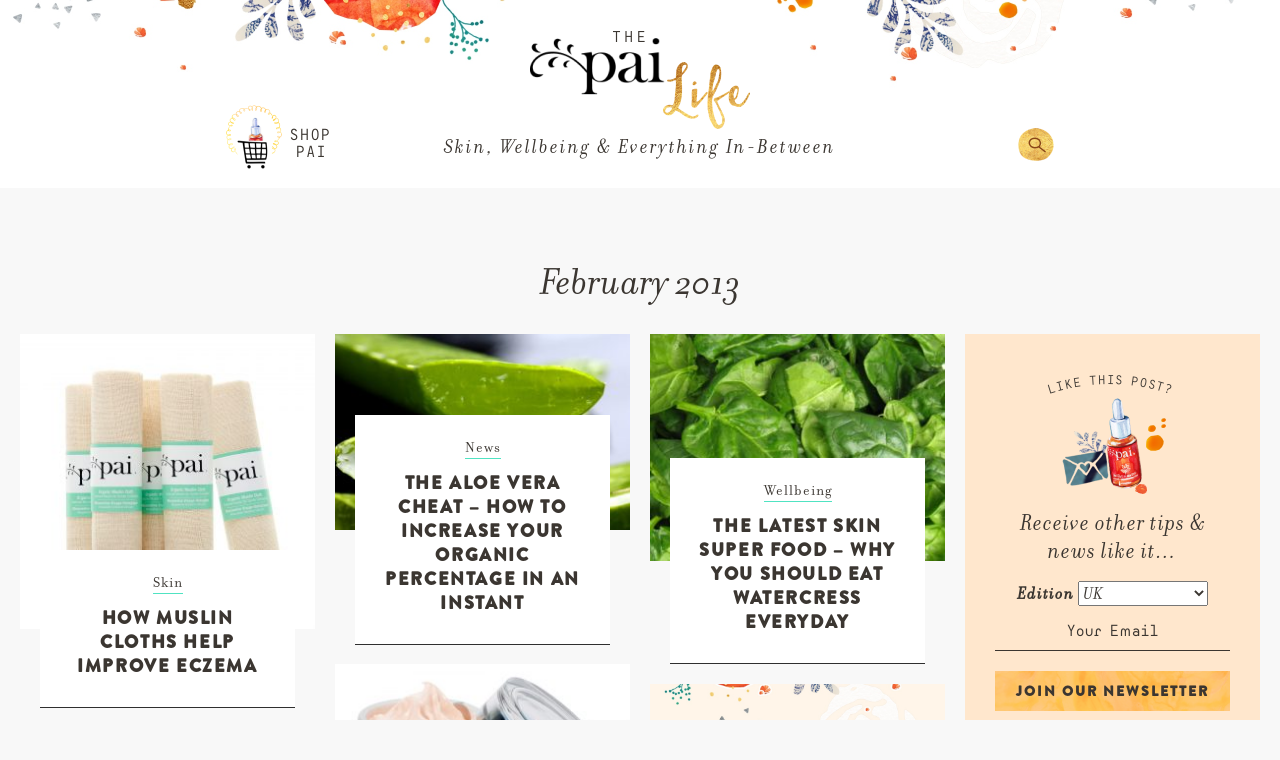

--- FILE ---
content_type: text/html; charset=UTF-8
request_url: https://thepailife.paiskincare.com/blog/2013/02/
body_size: 7758
content:
<!DOCTYPE html>
<html  xmlns="http://www.w3.org/1999/xhtml" prefix="" lang= og: http://ogp.me/ns#"en-GB" id="arve" class="no-js">
<head>
	<meta charset="UTF-8">
	<!-- <meta name="viewport" content="width=device-width, initial-scale=1"> -->
	<meta name="viewport" content="width=device-width, user-scalable=no">
	<link rel="profile" href="https://gmpg.org/xfn/11">
		


<script type="19584200874d502d5e9df25a-text/javascript">(function(html){html.className = html.className.replace(/\bno-js\b/,'js')})(document.documentElement);</script>
<title>February 2013 - The Pai Life</title>

<!-- This site is optimized with the Yoast SEO Premium plugin v4.8 - https://yoast.com/wordpress/plugins/seo/ -->
<meta name="robots" content="noindex,follow"/>
<link rel="canonical" href="https://thepailife.paiskincare.com/blog/2013/02/" />
<meta property="og:locale" content="en_GB" />
<meta property="og:type" content="object" />
<meta property="og:title" content="February 2013 - The Pai Life" />
<meta property="og:url" content="https://thepailife.paiskincare.com/blog/2013/02/" />
<meta property="og:site_name" content="The Pai Life" />
<meta name="twitter:card" content="summary" />
<meta name="twitter:title" content="February 2013 - The Pai Life" />
<!-- / Yoast SEO Premium plugin. -->

<link rel='dns-prefetch' href='//fonts.googleapis.com' />
<link rel='dns-prefetch' href='//s.w.org' />
<link rel="alternate" type="application/rss+xml" title="The Pai Life &raquo; Feed" href="https://thepailife.paiskincare.com/feed/" />
		<script type="19584200874d502d5e9df25a-text/javascript">
			window._wpemojiSettings = {"baseUrl":"https:\/\/s.w.org\/images\/core\/emoji\/12.0.0-1\/72x72\/","ext":".png","svgUrl":"https:\/\/s.w.org\/images\/core\/emoji\/12.0.0-1\/svg\/","svgExt":".svg","source":{"concatemoji":"https:\/\/thepailife.paiskincare.com\/wp-includes\/js\/wp-emoji-release.min.js?ver=5.3.2"}};
			!function(e,a,t){var r,n,o,i,p=a.createElement("canvas"),s=p.getContext&&p.getContext("2d");function c(e,t){var a=String.fromCharCode;s.clearRect(0,0,p.width,p.height),s.fillText(a.apply(this,e),0,0);var r=p.toDataURL();return s.clearRect(0,0,p.width,p.height),s.fillText(a.apply(this,t),0,0),r===p.toDataURL()}function l(e){if(!s||!s.fillText)return!1;switch(s.textBaseline="top",s.font="600 32px Arial",e){case"flag":return!c([127987,65039,8205,9895,65039],[127987,65039,8203,9895,65039])&&(!c([55356,56826,55356,56819],[55356,56826,8203,55356,56819])&&!c([55356,57332,56128,56423,56128,56418,56128,56421,56128,56430,56128,56423,56128,56447],[55356,57332,8203,56128,56423,8203,56128,56418,8203,56128,56421,8203,56128,56430,8203,56128,56423,8203,56128,56447]));case"emoji":return!c([55357,56424,55356,57342,8205,55358,56605,8205,55357,56424,55356,57340],[55357,56424,55356,57342,8203,55358,56605,8203,55357,56424,55356,57340])}return!1}function d(e){var t=a.createElement("script");t.src=e,t.defer=t.type="text/javascript",a.getElementsByTagName("head")[0].appendChild(t)}for(i=Array("flag","emoji"),t.supports={everything:!0,everythingExceptFlag:!0},o=0;o<i.length;o++)t.supports[i[o]]=l(i[o]),t.supports.everything=t.supports.everything&&t.supports[i[o]],"flag"!==i[o]&&(t.supports.everythingExceptFlag=t.supports.everythingExceptFlag&&t.supports[i[o]]);t.supports.everythingExceptFlag=t.supports.everythingExceptFlag&&!t.supports.flag,t.DOMReady=!1,t.readyCallback=function(){t.DOMReady=!0},t.supports.everything||(n=function(){t.readyCallback()},a.addEventListener?(a.addEventListener("DOMContentLoaded",n,!1),e.addEventListener("load",n,!1)):(e.attachEvent("onload",n),a.attachEvent("onreadystatechange",function(){"complete"===a.readyState&&t.readyCallback()})),(r=t.source||{}).concatemoji?d(r.concatemoji):r.wpemoji&&r.twemoji&&(d(r.twemoji),d(r.wpemoji)))}(window,document,window._wpemojiSettings);
		</script>
		<style type="text/css">
img.wp-smiley,
img.emoji {
	display: inline !important;
	border: none !important;
	box-shadow: none !important;
	height: 1em !important;
	width: 1em !important;
	margin: 0 .07em !important;
	vertical-align: -0.1em !important;
	background: none !important;
	padding: 0 !important;
}
</style>
	<link rel='stylesheet' id='wp-block-library-css'  href='https://thepailife.paiskincare.com/wp-includes/css/dist/block-library/style.min.css?ver=v001' type='text/css' media='all' />
<link rel='stylesheet' id='social-meta-tags-front-style-css'  href='https://thepailife.paiskincare.com/wp-content/plugins/facebook-ogg-meta-tags/metaTags/css/social-meta-tags-front.css?ver=v001' type='text/css' media='all' />
<link rel='stylesheet' id='twentysixteen-fonts-css'  href='https://fonts.googleapis.com/css?family=Merriweather%3A400%2C700%2C900%2C400italic%2C700italic%2C900italic%7CMontserrat%3A400%2C700%7CInconsolata%3A400&#038;subset=latin%2Clatin-ext' type='text/css' media='all' />
<link rel='stylesheet' id='genericons-css'  href='https://thepailife.paiskincare.com/wp-content/themes/paicosmetics-blog/genericons/genericons.css?ver=' type='text/css' media='all' />
<link rel='stylesheet' id='twentysixteen-style-css'  href='https://thepailife.paiskincare.com/wp-content/themes/paicosmetics-blog/style.css?ver=' type='text/css' media='all' />
<!--[if lt IE 10]>
<link rel='stylesheet' id='twentysixteen-ie-css'  href='https://thepailife.paiskincare.com/wp-content/themes/paicosmetics-blog/css/ie.css?ver=' type='text/css' media='all' />
<![endif]-->
<!--[if lt IE 9]>
<link rel='stylesheet' id='twentysixteen-ie8-css'  href='https://thepailife.paiskincare.com/wp-content/themes/paicosmetics-blog/css/ie8.css?ver=' type='text/css' media='all' />
<![endif]-->
<!--[if lt IE 8]>
<link rel='stylesheet' id='twentysixteen-ie7-css'  href='https://thepailife.paiskincare.com/wp-content/themes/paicosmetics-blog/css/ie7.css?ver=' type='text/css' media='all' />
<![endif]-->
<!-- This site uses the Google Analytics by MonsterInsights plugin v5.4.8 - Universal enabled - https://www.monsterinsights.com/ -->
<script type="19584200874d502d5e9df25a-text/javascript">
	(function(i,s,o,g,r,a,m){i['GoogleAnalyticsObject']=r;i[r]=i[r]||function(){
		(i[r].q=i[r].q||[]).push(arguments)},i[r].l=1*new Date();a=s.createElement(o),
		m=s.getElementsByTagName(o)[0];a.async=1;a.src=g;m.parentNode.insertBefore(a,m)
	})(window,document,'script','//www.google-analytics.com/analytics.js','__gaTracker');

	__gaTracker('create', 'UA-3304027-1', 'auto');
	__gaTracker('set', 'forceSSL', true);
	__gaTracker('require', 'displayfeatures');
	__gaTracker('require', 'linkid', 'linkid.js');
	__gaTracker('send','pageview');

</script>
<!-- / Google Analytics by MonsterInsights -->
<script type="19584200874d502d5e9df25a-text/javascript" src='https://thepailife.paiskincare.com/wp-content/plugins/facebook-ogg-meta-tags/metaTags/js/social-meta-tags-front.js?ver=5.3.2'></script>
<!--[if lt IE 9]>
<script type='text/javascript' src='https://thepailife.paiskincare.com/wp-content/themes/paicosmetics-blog/js/html5.js?ver=3.7.3'></script>
<![endif]-->
<script type="19584200874d502d5e9df25a-text/javascript" src='https://thepailife.paiskincare.com/wp-includes/js/jquery/jquery.js?ver=1.12.4-wp'></script>
<script type="19584200874d502d5e9df25a-text/javascript" src='https://thepailife.paiskincare.com/wp-includes/js/jquery/jquery-migrate.min.js?ver=1.4.1'></script>
<link rel='https://api.w.org/' href='https://thepailife.paiskincare.com/wp-json/' />
<link rel="EditURI" type="application/rsd+xml" title="RSD" href="https://thepailife.paiskincare.com/xmlrpc.php?rsd" />
<link rel="wlwmanifest" type="application/wlwmanifest+xml" href="https://thepailife.paiskincare.com/wp-includes/wlwmanifest.xml" /> 
<meta name="generator" content="WordPress 5.3.2" />
		<style type="text/css" id="wp-custom-css">
			.pcenter {
	text-align:center;
}
.shopnowcta {
	background-color:#52C3AA;
	color:#ffffff;
	padding:11px 60px !important;
	font-size:20px;
	text-transform:uppercase;
	letter-spacing:1px;
	line-height:44px;
	text-decoration:none !important;
	border-radius:5px;
}
.shopnowcta:hover, .shopnowcta:focus {
	color:#ffffff;
}		</style>
				<link rel="stylesheet" href="https://thepailife.paiskincare.com/wp-content/themes/paicosmetics-blog/slick/slick.css">
	<link rel="stylesheet" href="https://thepailife.paiskincare.com/wp-content/themes/paicosmetics-blog/style/styles.css?v007">

	<link rel="icon" type="image/png" sizes="16x16" href="https://thepailife.paiskincare.com/wp-content/themes/paicosmetics-blog/images/favicon-16x16.png">
	<link rel="icon" type="image/png" sizes="32x32" href="https://thepailife.paiskincare.com/wp-content/themes/paicosmetics-blog/images/favicon-32x32.png">
	<link rel="icon" type="image/png" sizes="128x128" href="https://thepailife.paiskincare.com/wp-content/themes/paicosmetics-blog/images/favicon-128x128.png">
	<link rel="icon" type="image/png" sizes="256x256" href="https://thepailife.paiskincare.com/wp-content/themes/paicosmetics-blog/images/favicon-256x256.png">


	<!-- qwerty qwerty qwerty qwerty qwerty qwerty qwerty qwerty qwerty qwerty qwerty qwerty qwerty qwerty qwerty qwerty qwerty qwerty qwerty qwerty qwerty qwerty qwerty qwerty qwerty qwerty qwerty qwerty qwerty  -->

	<!-- Start of paiskincare Zendesk Widget script -->
	<script type="19584200874d502d5e9df25a-text/javascript">/*<![CDATA[*/window.zEmbed||function(e,t){var n,o,d,i,s,a=[],r=document.createElement("iframe");window.zEmbed=function(){a.push(arguments)},window.zE=window.zE||window.zEmbed,r.src="javascript:false",r.title="",r.role="presentation",(r.frameElement||r).style.cssText="display: none",d=document.getElementsByTagName("script"),d=d[d.length-1],d.parentNode.insertBefore(r,d),i=r.contentWindow,s=i.document;try{o=s}catch(c){n=document.domain,r.src='javascript:var d=document.open();d.domain="'+n+'";void(0);',o=s}o.open()._l=function(){var o=this.createElement("script");n&&(this.domain=n),o.id="js-iframe-async",o.src=e,this.t=+new Date,this.zendeskHost=t,this.zEQueue=a,this.body.appendChild(o)},o.write('<body onload="document._l();">'),o.close()}("https://assets.zendesk.com/embeddable_framework/main.js","paiskincare.zendesk.com");
	/*]]>*/</script>
	<!-- End of paiskincare Zendesk Widget script -->

</head>

<body class="archive date group-blog hfeed" data-url="https://thepailife.paiskincare.com" data-template-url="https://thepailife.paiskincare.com/wp-content/themes/paicosmetics-blog">
<div id="page" class="site">
	<div class="site-inner">
		<a class="skip-link screen-reader-text" href="#content">Skip to content</a>

		<header id="masthead" class="site-header" role="banner">

			<div class="site-header-main">

				<div class="header-max-wrap clearfix">
				
					<div class="col-xs-11 site-branding">
						
						<a href="https://thepailife.paiskincare.com/" rel="home">
							<img src="https://thepailife.paiskincare.com/wp-content/themes/paicosmetics-blog/images/header-logo@2x.png" alt="the pai life" width="220" height"97"/>
						</a>

													
															<p class="site-description">Skin, Wellbeing &amp; Everything In-Between</p>
													
						
					</div>

					<div class="col-xs-6 col-sm-6 col-md-3 col-md-pull-9 col-shop">
						<a href="https://www.paiskincare.com" rel="">
							<img src="https://thepailife.paiskincare.com/wp-content/themes/paicosmetics-blog/images/header-shop@2x.png" alt="shop" width="56" height"64"/>
							<span>Shop<br/>Pai</span>
						</a>
					</div>

					<div class="col-xs-6 col-sm-6 col-sm-push-6 col-md-3 col-md-push-9 col-search">
						<button id="search-btn" class="clean-button hover-scale"></button>
					</div>

				</div>


			</div>

			<div class="search-over">
	<div class="search-container container">
		<div class="row">
			<div class="col-sm-12 col-lg-10 center-block">
				<form class="search-form" role="search" method="get" class="search-form" action="https://thepailife.paiskincare.com/">
					<div class="search-wrap">

						<button id="search-submit-btn" class="search-icon clean-button hover-scale"></button>
						<input id="search-input" type="search" class="form-control" placeholder="Search &hellip;" value="" name="s" title="Search for:">
						<button type="submit"  id="search-close-btn" class="search-close clean-button hover-scale"></button>

					</div>
				</form>
			</div>
		</div>
	</div>
</div>
		</header>

		<div id="content" class="site-content">

	<div id="primary" class="content-area">
		<main id="main" class="site-main" role="main">

		
			<header class="page-header container">
				<div class="row">
					<div class="col-xs-12 col-lg-12">
						<h1 class="page-title text-center">February 2013</h1>					</div>
				</div>
			</header><!-- .page-header -->
				
			<div class="page-content container">
				<div class="row">

					<div class="col-xs-12 col-lg-9">
						<div class="msy-grid">
							<div class="msy-grid-sizer"></div>
							<div class="msy-gutter-sizer"></div>
							<div class="msy-grid-item">

	<div id="post-2694" class="post-card post-2694 post type-post status-publish format-standard has-post-thumbnail hentry category-skin tag-dry-skin tag-eczema-2 tag-exfoliation tag-flakey-skin tag-muslin-cloths tag-sensitive-skin" data-year="2013">
		
		<div class="card-img-wrap">
		
			<img width="300" height="300" src="https://thepailife.paiskincare.com/wp-content/uploads/2013/02/5cloths2-1-300x300.jpg" class="attachment-medium size-medium wp-post-image" alt="" srcset="https://thepailife.paiskincare.com/wp-content/uploads/2013/02/5cloths2-1-300x300.jpg 300w, https://thepailife.paiskincare.com/wp-content/uploads/2013/02/5cloths2-1-150x150.jpg 150w, https://thepailife.paiskincare.com/wp-content/uploads/2013/02/5cloths2-1.jpg 990w" sizes="(max-width: 300px) 85vw, 300px" />
			<div class="card-info-wrap">
				<div class="card-info">
					<div class="card-cat">
						<a class='brand-underline small-underline' href='https://thepailife.paiskincare.com/blog/category/skin/#results' rel='categories' >Skin</a>						<!-- <a class='brand-underline small-underline' href='https://thepailife.paiskincare.com/category/Skin' rel='categories' >Skin</a> -->
					</div>
					<a href="https://thepailife.paiskincare.com/blog/how-muslin-cloths-help-improve-eczema/"><h3 class="entry-title">How Muslin Cloths help improve Eczema</h3></a>
					<!--<div class="card-date">28 Feb, 2013</div>-->
				</div>
			</div>

		</div>
		
	</div>

</div><div class="msy-grid-item">

	<div id="post-2687" class="post-card post-2687 post type-post status-publish format-standard has-post-thumbnail hentry category-news tag-aloe-vera tag-greenwashing tag-ingredients tag-sensitive-skin" data-year="2013">
		
		<div class="card-img-wrap">
		
			<img width="300" height="199" src="https://thepailife.paiskincare.com/wp-content/uploads/2013/02/shutterstock_50606605-300x199.jpg" class="attachment-medium size-medium wp-post-image" alt="" srcset="https://thepailife.paiskincare.com/wp-content/uploads/2013/02/shutterstock_50606605-300x199.jpg 300w, https://thepailife.paiskincare.com/wp-content/uploads/2013/02/shutterstock_50606605.jpg 500w" sizes="(max-width: 300px) 85vw, 300px" />
			<div class="card-info-wrap">
				<div class="card-info">
					<div class="card-cat">
						<a class='brand-underline small-underline' href='https://thepailife.paiskincare.com/blog/category/news/#results' rel='categories' >News</a>						<!-- <a class='brand-underline small-underline' href='https://thepailife.paiskincare.com/category/News' rel='categories' >News</a> -->
					</div>
					<a href="https://thepailife.paiskincare.com/blog/the-aloe-vera-cheat-how-to-increase-your-organic-percentage-in-an-instant/"><h3 class="entry-title">The Aloe Vera Cheat &#8211; How to increase your organic percentage in an instant</h3></a>
					<!--<div class="card-date">27 Feb, 2013</div>-->
				</div>
			</div>

		</div>
		
	</div>

</div><div class="msy-grid-item">

	<div id="post-2653" class="post-card post-2653 post type-post status-publish format-standard has-post-thumbnail hentry category-wellbeing tag-diet tag-good-housekeeping tag-skin-food tag-super-food tag-vegetables tag-watercress" data-year="2013">
		
		<div class="card-img-wrap">
		
			<img width="300" height="231" src="https://thepailife.paiskincare.com/wp-content/uploads/2013/02/iStock_000008535080XSmall-300x231.jpg" class="attachment-medium size-medium wp-post-image" alt="" srcset="https://thepailife.paiskincare.com/wp-content/uploads/2013/02/iStock_000008535080XSmall-300x231.jpg 300w, https://thepailife.paiskincare.com/wp-content/uploads/2013/02/iStock_000008535080XSmall.jpg 395w" sizes="(max-width: 300px) 85vw, 300px" />
			<div class="card-info-wrap">
				<div class="card-info">
					<div class="card-cat">
						<a class='brand-underline small-underline' href='https://thepailife.paiskincare.com/blog/category/wellbeing/#results' rel='categories' >Wellbeing</a>						<!-- <a class='brand-underline small-underline' href='https://thepailife.paiskincare.com/category/Wellbeing' rel='categories' >Wellbeing</a> -->
					</div>
					<a href="https://thepailife.paiskincare.com/blog/the-latest-skin-super-food-why-you-should-eat-watercress-everyday/"><h3 class="entry-title">The latest skin super food &#8211; why you should eat Watercress everyday</h3></a>
					<!--<div class="card-date">22 Feb, 2013</div>-->
				</div>
			</div>

		</div>
		
	</div>

</div><div class="msy-grid-item">

	<div id="post-2673" class="post-card post-2673 post type-post status-publish format-standard has-post-thumbnail hentry category-news tag-chemicals-2 tag-health-risk tag-phthalates tag-research tag-study" data-year="2013">
		
		<div class="card-img-wrap">
		
			<img width="300" height="206" src="https://thepailife.paiskincare.com/wp-content/uploads/2013/02/shutterstock_103290758-300x206.jpg" class="attachment-medium size-medium wp-post-image" alt="" srcset="https://thepailife.paiskincare.com/wp-content/uploads/2013/02/shutterstock_103290758-300x206.jpg 300w, https://thepailife.paiskincare.com/wp-content/uploads/2013/02/shutterstock_103290758.jpg 500w" sizes="(max-width: 300px) 85vw, 300px" />
			<div class="card-info-wrap">
				<div class="card-info">
					<div class="card-cat">
						<a class='brand-underline small-underline' href='https://thepailife.paiskincare.com/blog/category/news/#results' rel='categories' >News</a>						<!-- <a class='brand-underline small-underline' href='https://thepailife.paiskincare.com/category/News' rel='categories' >News</a> -->
					</div>
					<a href="https://thepailife.paiskincare.com/blog/new-research-on-the-health-risks-of-phthalates/"><h3 class="entry-title">New research on the health risks of Phthalates</h3></a>
					<!--<div class="card-date">21 Feb, 2013</div>-->
				</div>
			</div>

		</div>
		
	</div>

</div><div class="msy-grid-item">

	<div id="post-2660" class="post-card post-2660 post type-post status-publish format-standard hentry category-wellbeing tag-expert tag-lisa-valencia tag-london-fashon-week tag-make-up-artist tag-natural-beauty tag-top-tips" data-year="2013">
		
		<div class="card-img-wrap">
		
			<img width="300" src="https://thepailife.paiskincare.com/wp-content/themes/paicosmetics-blog/images/default-post.jpg">
			<div class="card-info-wrap">
				<div class="card-info">
					<div class="card-cat">
						<a class='brand-underline small-underline' href='https://thepailife.paiskincare.com/blog/category/wellbeing/#results' rel='categories' >Wellbeing</a>						<!-- <a class='brand-underline small-underline' href='https://thepailife.paiskincare.com/category/Wellbeing' rel='categories' >Wellbeing</a> -->
					</div>
					<a href="https://thepailife.paiskincare.com/blog/professionals-love-pai-a-chat-with-make-up-artist-lisa-valencia/"><h3 class="entry-title">Professionals love Pai: A chat with Make-Up Artist Lisa Valencia</h3></a>
					<!--<div class="card-date">18 Feb, 2013</div>-->
				</div>
			</div>

		</div>
		
	</div>

</div><div class="msy-grid-item">

	<div id="post-2629" class="post-card post-2629 post type-post status-publish format-standard has-post-thumbnail hentry category-wellbeing tag-birth-control tag-contraceptive-pill tag-skin-health tag-sun-damage" data-year="2013">
		
		<div class="card-img-wrap">
		
			<img width="300" height="221" src="https://thepailife.paiskincare.com/wp-content/uploads/2013/02/Pai-Pill-sun-Damage-300x221.jpg" class="attachment-medium size-medium wp-post-image" alt="" srcset="https://thepailife.paiskincare.com/wp-content/uploads/2013/02/Pai-Pill-sun-Damage-300x221.jpg 300w, https://thepailife.paiskincare.com/wp-content/uploads/2013/02/Pai-Pill-sun-Damage.jpg 475w" sizes="(max-width: 300px) 85vw, 300px" />
			<div class="card-info-wrap">
				<div class="card-info">
					<div class="card-cat">
						<a class='brand-underline small-underline' href='https://thepailife.paiskincare.com/blog/category/wellbeing/#results' rel='categories' >Wellbeing</a>						<!-- <a class='brand-underline small-underline' href='https://thepailife.paiskincare.com/category/Wellbeing' rel='categories' >Wellbeing</a> -->
					</div>
					<a href="https://thepailife.paiskincare.com/blog/can-the-contraceptive-pill-cause-sun-damage/"><h3 class="entry-title">Can the contraceptive pill cause sun damage?</h3></a>
					<!--<div class="card-date">8 Feb, 2013</div>-->
				</div>
			</div>

		</div>
		
	</div>

</div><div class="msy-grid-item">

	<div id="post-2609" class="post-card post-2609 post type-post status-publish format-standard has-post-thumbnail hentry category-news tag-animal-testing tag-china tag-cruelty-free tag-eu tag-legislation tag-update" data-year="2013">
		
		<div class="card-img-wrap">
		
			<img width="211" height="220" src="https://thepailife.paiskincare.com/wp-content/uploads/2013/02/CFI_Leaping_Bunny_blkmg1-e1459866765327.png" class="attachment-medium size-medium wp-post-image" alt="" />
			<div class="card-info-wrap">
				<div class="card-info">
					<div class="card-cat">
						<a class='brand-underline small-underline' href='https://thepailife.paiskincare.com/blog/category/news/#results' rel='categories' >News</a>						<!-- <a class='brand-underline small-underline' href='https://thepailife.paiskincare.com/category/News' rel='categories' >News</a> -->
					</div>
					<a href="https://thepailife.paiskincare.com/blog/animal-testing-update-new-eu-legislation/"><h3 class="entry-title">Animal Testing update: New EU legislation</h3></a>
					<!--<div class="card-date">4 Feb, 2013</div>-->
				</div>
			</div>

		</div>
		
	</div>

</div>						</div>

						<div class="row">
							<div class="col-xs-12 col-lg-8 col-lg-push-4 text-center">

								
							</div>
						</div>
					</div>

					<div class="col-xs-12 col-md-12 col-lg-3 archive-sidebar">
						<div class="row">
							<!-- The template part for displaying social sidebar-->

<div class="col-xs-12 col-sm-6 col-md-4 col-lg-12">

	<!-- The template part for displaying newsletter card -->
<div class="newsletter-card">

	<img src="https://thepailife.paiskincare.com/wp-content/themes/paicosmetics-blog/images/newsletter-icon@2x.png" alt="newsletter" width="160" height="140">
	<p>Receive other tips & news like it…</p>
	
	

<div class="om-newsletter">
	<p>
		<style>
			.om-newsletter p {
				font-size: 18px;
				margin-top: 16px;
				line-height: 24px;
				margin-bottom: 0;
			}
			.om_success_alert {
				position: fixed;
				top: 50px;
				left: 50%;
				z-index: 9999;
				transform: translateX(-50%);
				background: rgba(0,0,0,0.5);
				border-radius: 10px;
				padding: 1rem;
			}
			.om_success_alert p {
				margin-bottom: 0;
				margin-top: 0;
				color: #FFF;
			}
		</style>
		<label>Edition</label>
		<select id="om_edition">
			<option value="1" selected="">UK</option>
			<option value="5">Europe</option>
			<option value="4">France</option>
			<option value="6">United States</option>
			<option value="3">Canada</option>
			<option value="2">Australia & Asia</option>
		</select>
	</p>
	<input id="om_email" type="email" placeholder="Your Email" required="" class="form-control text-center">
	<button id="om_submit" type="button" value="Join our newsletter" class="btn btn-primary btn-block btn-md">Join our newsletter</button>


	<form id="om_news_rform_uk" action="https://api.ometria.com/forms/signup" method="post" style="display: none;">
		<input type="hidden" name="__form_id" value="f352e4803f09921cc50d96a33e32b77e" />
		<input type="hidden" name="email" value="" autocomplete="off" />
		<div style="display:none !important">
			<input name="__email" type="email" value="" autocomplete="off" />
		</div>
		<input name="@account" type="hidden" value="4f685ebb475111de" />
		<input name="@return_url" type="hidden" value="" />
		<input name="@subscription_status" type="hidden" value="SUBSCRIBED" />
		<input type="hidden" name="properties.signupsource" value="Blog Sign Up">
		<input name="properties.country_site" type="hidden" value="UK" />


		<!-- Form elements go here: Style as you wish -->

		<table>
			<tr>
				<th>Email address</th>
				<td>
					<input name="ue" class="om_form_email" type="text" value="" />
				</td>
			</tr>
		</table>
		<input type="submit" value="Submit form" style="padding: 5px 20px;" name="" />

		<!-- End of form elements -->

	</form>

	<form id="om_news_rform_us" action="https://api.ometria.com/forms/signup" method="post" style="display: none;">
		<input type="hidden" name="__form_id" value="90f2c17a73bbbad6fcaae70ea4db0b53" />
		<input type="hidden" name="email" value="" autocomplete="off" />
		<div style="display:none !important">
			<input name="__email" type="email" value="" autocomplete="off" />
		</div>
		<input name="@account" type="hidden" value="4f685ebb475111de" />
		<input name="@return_url" type="hidden" value="" />
		<input name="@subscription_status" type="hidden" value="SUBSCRIBED" />
		<input type="hidden" name="properties.signupsource" value="Blog Sign Up">
		<input name="properties.country_site" type="hidden" value="US" />


		<!-- Form elements go here: Style as you wish -->

		<table>
			<tr>
				<th>Email address</th>
				<td>
					<input name="ue" class="om_form_email" type="text" value="" />
				</td>
			</tr>
		</table>
		<input type="submit" value="Submit form" style="padding: 5px 20px;" name="" />

		<!-- End of form elements -->

	</form>

	<form id="om_news_rform_ie" action="https://api.ometria.com/forms/signup" method="post" style="display: none;">
		<input type="hidden" name="__form_id" value="08c6e0d341e8583630bb54ff1b23e6d1" />
		<input type="hidden" name="email" value="" autocomplete="off" />
		<div style="display:none !important">
			<input name="__email" type="email" value="" autocomplete="off" />
		</div>
		<input name="@account" type="hidden" value="4f685ebb475111de" />
		<input name="@return_url" type="hidden" value="" />
		<input name="@subscription_status" type="hidden" value="SUBSCRIBED" />
		<input type="hidden" name="properties.signupsource" value="Blog Sign Up">
		<input name="properties.country_site" type="hidden" value="IE" />


		<!-- Form elements go here: Style as you wish -->

		<table>
			<tr>
				<th>Email address</th>
				<td>
					<input name="ue" class="om_form_email" type="text" value="" />
				</td>
			</tr>
		</table>
		<input type="submit" value="Submit form" style="padding: 5px 20px;" name="" />

		<!-- End of form elements -->

	</form>

	<form id="om_news_rform_ca" action="https://api.ometria.com/forms/signup" method="post" style="display: none;">
		<input type="hidden" name="__form_id" value="509ec893eab1e4d85d8a651472653ca3" />
		<input type="hidden" name="email" value="" autocomplete="off" />
		<div style="display:none !important">
			<input name="__email" type="email" value="" autocomplete="off" />
		</div>
		<input name="@account" type="hidden" value="4f685ebb475111de" />
		<input name="@return_url" type="hidden" value="" />
		<input name="@subscription_status" type="hidden" value="SUBSCRIBED" />
		<input type="hidden" name="properties.signupsource" value="Blog Sign Up">
		<input name="properties.country_site" type="hidden" value="CA" />


		<!-- Form elements go here: Style as you wish -->

		<table>
			<tr>
				<th>Email address</th>
				<td>
					<input name="ue" class="om_form_email" type="text" value="" />
				</td>
			</tr>
		</table>
		<input type="submit" value="Submit form" style="padding: 5px 20px;" name="" />

		<!-- End of form elements -->

	</form>

	<form id="om_news_rform_au" action="https://api.ometria.com/forms/signup" method="post" style="display: none;">
		<input type="hidden" name="__form_id" value="01af23deb82de1c8155f1b5e6e4e0295" />
		<input type="hidden" name="email" value="" autocomplete="off" />
		<div style="display:none !important">
			<input name="__email" type="email" value="" autocomplete="off" />
		</div>
		<input name="@account" type="hidden" value="4f685ebb475111de" />
		<input name="@return_url" type="hidden" value="" />
		<input name="@subscription_status" type="hidden" value="SUBSCRIBED" />
		<input type="hidden" name="properties.signupsource" value="Blog Sign Up">
		<input name="properties.country_site" type="hidden" value="AU" />


		<!-- Form elements go here: Style as you wish -->

		<table>
			<tr>
				<th>Email address</th>
				<td>
					<input name="ue" class="om_form_email" type="text" value="" />
				</td>
			</tr>
		</table>
		<input type="submit" value="Submit form" style="padding: 5px 20px;" name="" />

		<!-- End of form elements -->

	</form>


	<form id="om_news_rform_fr" action="https://api.ometria.com/forms/signup" method="post" style="display: none;">
		<input type="hidden" name="__form_id" value="9c0680618ad0b4ec9704f1bab9189da6" />
		<input type="hidden" name="email" value="" autocomplete="off" />
		<div style="display:none !important">
			<input name="__email" type="email" value="" autocomplete="off" />
		</div>
		<input name="@account" type="hidden" value="4f685ebb475111de" />
		<input name="@return_url" type="hidden" value="" />
		<input name="@subscription_status" type="hidden" value="SUBSCRIBED" />
		<input type="hidden" name="properties.signupsource" value="Blog Sign Up">
		<input name="properties.country_site" type="hidden" value="FR" />


		<!-- Form elements go here: Style as you wish -->

		<table>
			<tr>
				<th>Email address</th>
				<td>
					<input name="ue" class="om_form_email" type="text" value="" />
				</td>
			</tr>
		</table>
		<input type="submit" value="Submit form" style="padding: 5px 20px;" name="" />

		<!-- End of form elements -->

	</form>


</div>

</div>

</div>

<div class="col-xs-12 col-sm-6 col-md-4 col-md-push-4 col-lg-push-0 col-lg-12">

	<div class="social-big">
		
		<div class="social-wrap pinterest">
			<a href="https://pinterest.com/paiskincare/" target="_blank">
				<img src="https://thepailife.paiskincare.com/wp-content/themes/paicosmetics-blog/images/social-pinterest-big@2x.png" alt="pinterest" width="60" height="60">
			</a> 
		</div>

		<div><a href="https://pinterest.com/paiskincare/" class="more-link" target="_blank">Follow us on Pinterest</a></div>

	</div>

</div>

<div class="col-xs-12 col-sm-6 col-md-4 col-md-pull-4 col-lg-pull-0 col-lg-12">
	<div class="instagram-card-wrap">
		<div class="instagram-card">

			<div id="instafeed" data-token="2994143574.1654d0c.6525c63f2d974396b5f24bda52ded5b0"></div>

			<a href="https://www.instagram.com/paiskincare/" class="more-link" target="_blank">Latest on Instagram</a>

		</div>
	</div>
</div>						</div>	
					</div>				

				</div>
			</div>

		
		</main><!-- .site-main -->
	</div><!-- .content-area -->


		</div><!-- .site-content -->

		<footer id="colophon" class="site-footer container text-center" role="contentinfo">
			<div class="row">
				<div class="col-xs-12">
					<div class="footer-border">
						<div class="row">

							<div class="col-xs-12 col-md-4 col-md-push-4 footer-main">
								
								<div>
									<a href="https://thepailife.paiskincare.com/" rel="home">
										<img src="https://thepailife.paiskincare.com/wp-content/themes/paicosmetics-blog/images/pai-logo@2x.png" alt="pai cosmetics" width="150" height"55"/>
									</a>
									<p>Pai products are made for people with sensitive skin, by people with sensitive skin.</p>
									<a class="more-link brand-underline" href="https://www.paiskincare.com/pages/about-us">Learn more</a>
								
								</div>
							
							</div>

							<div class="col-xs-12 col-md-4 col-md-pull-4 footer-shop">

								<a href="https://www.paiskincare.com">
									<img src="https://thepailife.paiskincare.com/wp-content/themes/paicosmetics-blog/images/footer-shop@2x.png" alt="shop" width="192" height"192"/>
								</a>
							</div>
							
							<div class="col-xs-12 col-md-4 footer-social">
								<div>Follow us</div>
								<div class="social">
									<a class="social-icon social-facebook" href="https://www.facebook.com/PaiSkincare/"></a>
									<a class="social-icon social-twitter" href="https://twitter.com/paiskincare/"></a>
									<a class="social-icon social-pinterest" href="https://pt.pinterest.com/paiskincare/"></a>
									<a class="social-icon social-instagram" href="https://www.instagram.com/paiskincare/"></a>
									<a class="social-icon social-youtube" href="https://www.youtube.com/user/paiskincarevideos"></a>
								</div>
							</div>

							<div class="col-xs-12 footer-info small">
								<span class="inline-block">©2026 Pai Skincare</span> <a href="https://thepailife.paiskincare.com/terms-conditions" class="inline-block brand-underline small-underline">Terms & Conditions</a>&bull;<a href="https://www.paiskincare.com/pages/help-contact" class="inline-block brand-underline small-underline">Contact Us</a>
							</div>

						</div>
					</div>
				</div>
			</div>
		</footer><!-- .site-footer -->

	</div><!-- .site-inner -->
</div><!-- .site -->




<script type="19584200874d502d5e9df25a-text/javascript" src='https://thepailife.paiskincare.com/wp-content/themes/paicosmetics-blog/js/skip-link-focus-fix.js?ver=20151112'></script>
<script type="19584200874d502d5e9df25a-text/javascript">
/* <![CDATA[ */
var screenReaderText = {"expand":"expand child menu","collapse":"collapse child menu"};
/* ]]> */
</script>
<script type="19584200874d502d5e9df25a-text/javascript" src='https://thepailife.paiskincare.com/wp-content/themes/paicosmetics-blog/js/functions.js?ver=20151215'></script>
<script type="19584200874d502d5e9df25a-text/javascript" src='https://thepailife.paiskincare.com/wp-includes/js/wp-embed.min.js?ver=5.3.2'></script>


<script type="19584200874d502d5e9df25a-text/javascript">

	window.pathToTheme = "https://thepailife.paiskincare.com/wp-content/themes/paicosmetics-blog";

</script>

<script type="19584200874d502d5e9df25a-text/javascript" src="https://thepailife.paiskincare.com/wp-content/themes/paicosmetics-blog/slick/slick.min.js"></script>
<script type="19584200874d502d5e9df25a-text/javascript" src="https://thepailife.paiskincare.com/wp-content/themes/paicosmetics-blog/js/masonry.pkgd.min.js"></script>
<script type="19584200874d502d5e9df25a-text/javascript" src="https://thepailife.paiskincare.com/wp-content/themes/paicosmetics-blog/js/imagesloaded.pkgd.min.js"></script>
<script type="19584200874d502d5e9df25a-text/javascript" src="https://thepailife.paiskincare.com/wp-content/themes/paicosmetics-blog/js/instafeed.min.js"></script>
<script type="19584200874d502d5e9df25a-text/javascript" src="https://thepailife.paiskincare.com/wp-content/themes/paicosmetics-blog/js/scripts.js?v013"></script>

<!-- FFC thepailife.paiskincare.com/httpdocs -->

<script src="/cdn-cgi/scripts/7d0fa10a/cloudflare-static/rocket-loader.min.js" data-cf-settings="19584200874d502d5e9df25a-|49" defer></script><script defer src="https://static.cloudflareinsights.com/beacon.min.js/vcd15cbe7772f49c399c6a5babf22c1241717689176015" integrity="sha512-ZpsOmlRQV6y907TI0dKBHq9Md29nnaEIPlkf84rnaERnq6zvWvPUqr2ft8M1aS28oN72PdrCzSjY4U6VaAw1EQ==" data-cf-beacon='{"version":"2024.11.0","token":"f6457c51d3a34fdc94b22bab5ca60d4e","r":1,"server_timing":{"name":{"cfCacheStatus":true,"cfEdge":true,"cfExtPri":true,"cfL4":true,"cfOrigin":true,"cfSpeedBrain":true},"location_startswith":null}}' crossorigin="anonymous"></script>
</body>
</html>
<script type="19584200874d502d5e9df25a-text/javascript">

	appPage = "archive"

</script>

<!--
Performance optimized by W3 Total Cache. Learn more: https://www.w3-edge.com/products/

Object Caching 1654/1 objects using disk
Page Caching using disk: enhanced 
Database Caching using disk

Served from: thepailife.paiskincare.com @ 2026-01-29 13:31:47 by W3 Total Cache
-->

--- FILE ---
content_type: text/css
request_url: https://thepailife.paiskincare.com/wp-content/themes/paicosmetics-blog/style.css?ver=
body_size: -435
content:
/* do nothing */


--- FILE ---
content_type: text/css
request_url: https://thepailife.paiskincare.com/wp-content/themes/paicosmetics-blog/style/styles.css?v007
body_size: 32319
content:
@charset "UTF-8";
@font-face {
  font-family: "Brandon Grotesque";
  src: url(../fonts/BrandonGrotesque-Black.otf); }
@font-face {
  font-family: "Filosofia OT";
  src: url(../fonts/FilosofiaOT-Regular.otf); }
@font-face {
  font-family: "Filosofia OT";
  src: url(../fonts/FilosofiaOT-Italic.otf);
  font-style: italic; }
@font-face {
  font-family: "Pinopolis";
  src: url(../fonts/Pinopolis.otf); }
/* $bootstrap-sass-asset-helper: false !default;
//
// Variables
// --------------------------------------------------


//== Colors
//
//## Gray and brand colors for use across Bootstrap.

$gray-base:              #000 !default;
$gray-darker:            lighten($gray-base, 13.5%) !default; // #222
$gray-dark:              lighten($gray-base, 20%) !default;   // #333
$gray:                   lighten($gray-base, 33.5%) !default; // #555
$gray-light:             lighten($gray-base, 46.7%) !default; // #777
$gray-lighter:           lighten($gray-base, 93.5%) !default; // #eee

$brand-primary:         darken(#428bca, 6.5%) !default; // #337ab7
$brand-success:         #5cb85c !default;
$brand-info:            #5bc0de !default;
$brand-warning:         #f0ad4e !default;
$brand-danger:          #d9534f !default;


//== Scaffolding
//
//## Settings for some of the most global styles.

//** Background color for ``.
$body-bg:               #fff !default;
//** Global text color on ``.
$text-color:            $gray-dark !default;

//** Global textual link color.
$link-color:            $brand-primary !default;
//** Link hover color set via `darken()` function.
$link-hover-color:      darken($link-color, 15%) !default;
//** Link hover decoration.
$link-hover-decoration: underline !default;


//== Typography
//
//## Font, line-height, and color for body text, headings, and more.

$font-family-sans-serif:  "Helvetica Neue", Helvetica, Arial, sans-serif !default;
$font-family-serif:       Georgia, "Times New Roman", Times, serif !default;
//** Default monospace fonts for ``, ``, and ``.
$font-family-monospace:   Menlo, Monaco, Consolas, "Courier New", monospace !default;
$font-family-base:        $font-family-sans-serif !default;

$font-size-base:          14px !default;
$font-size-large:         ceil(($font-size-base * 1.25)) !default; // ~18px
$font-size-small:         ceil(($font-size-base * 0.85)) !default; // ~12px

$font-size-h1:            floor(($font-size-base * 2.6)) !default; // ~36px
$font-size-h2:            floor(($font-size-base * 2.15)) !default; // ~30px
$font-size-h3:            ceil(($font-size-base * 1.7)) !default; // ~24px
$font-size-h4:            ceil(($font-size-base * 1.25)) !default; // ~18px
$font-size-h5:            $font-size-base !default;
$font-size-h6:            ceil(($font-size-base * 0.85)) !default; // ~12px

//** Unit-less `line-height` for use in components like buttons.
$line-height-base:        1.428571429 !default; // 20/14
//** Computed "line-height" (`font-size` * `line-height`) for use with `margin`, `padding`, etc.
$line-height-computed:    floor(($font-size-base * $line-height-base)) !default; // ~20px

//** By default, this inherits from the ``.
$headings-font-family:    inherit !default;
$headings-font-weight:    500 !default;
$headings-line-height:    1.1 !default;
$headings-color:          inherit !default;


//== Iconography
//
//## Specify custom location and filename of the included Glyphicons icon font. Useful for those including Bootstrap via Bower.

//** Load fonts from this directory.

// [converter] If $bootstrap-sass-asset-helper if used, provide path relative to the assets load path.
// [converter] This is because some asset helpers, such as Sprockets, do not work with file-relative paths.
$icon-font-path: if($bootstrap-sass-asset-helper, "bootstrap/", "../fonts/bootstrap/") !default;

//** File name for all font files.
$icon-font-name:          "glyphicons-halflings-regular" !default;
//** Element ID within SVG icon file.
$icon-font-svg-id:        "glyphicons_halflingsregular" !default;


//== Components
//
//## Define common padding and border radius sizes and more. Values based on 14px text and 1.428 line-height (~20px to start).

$padding-base-vertical:     6px !default;
$padding-base-horizontal:   12px !default;

$padding-large-vertical:    10px !default;
$padding-large-horizontal:  16px !default;

$padding-small-vertical:    5px !default;
$padding-small-horizontal:  10px !default;

$padding-xs-vertical:       1px !default;
$padding-xs-horizontal:     5px !default;

$line-height-large:         1.3333333 !default; // extra decimals for Win 8.1 Chrome
$line-height-small:         1.5 !default;

$border-radius-base:        4px !default;
$border-radius-large:       6px !default;
$border-radius-small:       3px !default;

//** Global color for active items (e.g., navs or dropdowns).
$component-active-color:    #fff !default;
//** Global background color for active items (e.g., navs or dropdowns).
$component-active-bg:       $brand-primary !default;

//** Width of the `border` for generating carets that indicator dropdowns.
$caret-width-base:          4px !default;
//** Carets increase slightly in size for larger components.
$caret-width-large:         5px !default;


//== Tables
//
//## Customizes the `.table` component with basic values, each used across all table variations.

//** Padding for ``s and ``s.
$table-cell-padding:            8px !default;
//** Padding for cells in `.table-condensed`.
$table-condensed-cell-padding:  5px !default;

//** Default background color used for all tables.
$table-bg:                      transparent !default;
//** Background color used for `.table-striped`.
$table-bg-accent:               #f9f9f9 !default;
//** Background color used for `.table-hover`.
$table-bg-hover:                #f5f5f5 !default;
$table-bg-active:               $table-bg-hover !default;

//** Border color for table and cell borders.
$table-border-color:            #ddd !default;


//== Buttons
//
//## For each of Bootstrap's buttons, define text, background and border color.

$btn-font-weight:                normal !default;

$btn-default-color:              #333 !default;
$btn-default-bg:                 #fff !default;
$btn-default-border:             #ccc !default;

$btn-primary-color:              #fff !default;
$btn-primary-bg:                 $brand-primary !default;
$btn-primary-border:             darken($btn-primary-bg, 5%) !default;

$btn-success-color:              #fff !default;
$btn-success-bg:                 $brand-success !default;
$btn-success-border:             darken($btn-success-bg, 5%) !default;

$btn-info-color:                 #fff !default;
$btn-info-bg:                    $brand-info !default;
$btn-info-border:                darken($btn-info-bg, 5%) !default;

$btn-warning-color:              #fff !default;
$btn-warning-bg:                 $brand-warning !default;
$btn-warning-border:             darken($btn-warning-bg, 5%) !default;

$btn-danger-color:               #fff !default;
$btn-danger-bg:                  $brand-danger !default;
$btn-danger-border:              darken($btn-danger-bg, 5%) !default;

$btn-link-disabled-color:        $gray-light !default;

// Allows for customizing button radius independently from global border radius
$btn-border-radius-base:         $border-radius-base !default;
$btn-border-radius-large:        $border-radius-large !default;
$btn-border-radius-small:        $border-radius-small !default;


//== Forms
//
//##

//** `` background color
$input-bg:                       #fff !default;
//** `` background color
$input-bg-disabled:              $gray-lighter !default;

//** Text color for ``s
$input-color:                    $gray !default;
//** `` border color
$input-border:                   #ccc !default;

// TODO: Rename `$input-border-radius` to `$input-border-radius-base` in v4
//** Default `.form-control` border radius
// This has no effect on ``s in some browsers, due to the limited stylability of ``s in CSS.
$input-border-radius:            $border-radius-base !default;
//** Large `.form-control` border radius
$input-border-radius-large:      $border-radius-large !default;
//** Small `.form-control` border radius
$input-border-radius-small:      $border-radius-small !default;

//** Border color for inputs on focus
$input-border-focus:             #66afe9 !default;

//** Placeholder text color
$input-color-placeholder:        #999 !default;

//** Default `.form-control` height
$input-height-base:              ($line-height-computed + ($padding-base-vertical * 2) + 2) !default;
//** Large `.form-control` height
$input-height-large:             (ceil($font-size-large * $line-height-large) + ($padding-large-vertical * 2) + 2) !default;
//** Small `.form-control` height
$input-height-small:             (floor($font-size-small * $line-height-small) + ($padding-small-vertical * 2) + 2) !default;

//** `.form-group` margin
$form-group-margin-bottom:       15px !default;

$legend-color:                   $gray-dark !default;
$legend-border-color:            #e5e5e5 !default;

//** Background color for textual input addons
$input-group-addon-bg:           $gray-lighter !default;
//** Border color for textual input addons
$input-group-addon-border-color: $input-border !default;

//** Disabled cursor for form controls and buttons.
$cursor-disabled:                not-allowed !default;


//== Dropdowns
//
//## Dropdown menu container and contents.

//** Background for the dropdown menu.
$dropdown-bg:                    #fff !default;
//** Dropdown menu `border-color`.
$dropdown-border:                rgba(0,0,0,.15) !default;
//** Dropdown menu `border-color` **for IE8**.
$dropdown-fallback-border:       #ccc !default;
//** Divider color for between dropdown items.
$dropdown-divider-bg:            #e5e5e5 !default;

//** Dropdown link text color.
$dropdown-link-color:            $gray-dark !default;
//** Hover color for dropdown links.
$dropdown-link-hover-color:      darken($gray-dark, 5%) !default;
//** Hover background for dropdown links.
$dropdown-link-hover-bg:         #f5f5f5 !default;

//** Active dropdown menu item text color.
$dropdown-link-active-color:     $component-active-color !default;
//** Active dropdown menu item background color.
$dropdown-link-active-bg:        $component-active-bg !default;

//** Disabled dropdown menu item background color.
$dropdown-link-disabled-color:   $gray-light !default;

//** Text color for headers within dropdown menus.
$dropdown-header-color:          $gray-light !default;

//** Deprecated `$dropdown-caret-color` as of v3.1.0
$dropdown-caret-color:           #000 !default;


//-- Z-index master list
//
// Warning: Avoid customizing these values. They're used for a bird's eye view
// of components dependent on the z-axis and are designed to all work together.
//
// Note: These variables are not generated into the Customizer.

$zindex-navbar:            1000 !default;
$zindex-dropdown:          1000 !default;
$zindex-popover:           1060 !default;
$zindex-tooltip:           1070 !default;
$zindex-navbar-fixed:      1030 !default;
$zindex-modal-background:  1040 !default;
$zindex-modal:             1050 !default;


//== Media queries breakpoints
//
//## Define the breakpoints at which your layout will change, adapting to different screen sizes.

// Extra small screen / phone
//** Deprecated `$screen-xs` as of v3.0.1
$screen-xs:                  480px !default;
//** Deprecated `$screen-xs-min` as of v3.2.0
$screen-xs-min:              $screen-xs !default;
//** Deprecated `$screen-phone` as of v3.0.1
$screen-phone:               $screen-xs-min !default;

// Small screen / tablet
//** Deprecated `$screen-sm` as of v3.0.1
$screen-sm:                  768px !default;
$screen-sm-min:              $screen-sm !default;
//** Deprecated `$screen-tablet` as of v3.0.1
$screen-tablet:              $screen-sm-min !default;

// Medium screen / desktop
//** Deprecated `$screen-md` as of v3.0.1
$screen-md:                  992px !default;
$screen-md-min:              $screen-md !default;
//** Deprecated `$screen-desktop` as of v3.0.1
$screen-desktop:             $screen-md-min !default;

// Large screen / wide desktop
//** Deprecated `$screen-lg` as of v3.0.1
$screen-lg:                  1200px !default;
$screen-lg-min:              $screen-lg !default;
//** Deprecated `$screen-lg-desktop` as of v3.0.1
$screen-lg-desktop:          $screen-lg-min !default;

// So media queries don't overlap when required, provide a maximum
$screen-xs-max:              ($screen-sm-min - 1) !default;
$screen-sm-max:              ($screen-md-min - 1) !default;
$screen-md-max:              ($screen-lg-min - 1) !default;


//== Grid system
//
//## Define your custom responsive grid.

//** Number of columns in the grid.
$grid-columns:              12 !default;
//** Padding between columns. Gets divided in half for the left and right.
$grid-gutter-width:         30px !default;
// Navbar collapse
//** Point at which the navbar becomes uncollapsed.
$grid-float-breakpoint:     $screen-sm-min !default;
//** Point at which the navbar begins collapsing.
$grid-float-breakpoint-max: ($grid-float-breakpoint - 1) !default;


//== Container sizes
//
//## Define the maximum width of `.container` for different screen sizes.

// Small screen / tablet
$container-tablet:             (720px + $grid-gutter-width) !default;
//** For `$screen-sm-min` and up.
$container-sm:                 $container-tablet !default;

// Medium screen / desktop
$container-desktop:            (940px + $grid-gutter-width) !default;
//** For `$screen-md-min` and up.
$container-md:                 $container-desktop !default;

// Large screen / wide desktop
$container-large-desktop:      (1140px + $grid-gutter-width) !default;
//** For `$screen-lg-min` and up.
$container-lg:                 $container-large-desktop !default;


//== Navbar
//
//##

// Basics of a navbar
$navbar-height:                    50px !default;
$navbar-margin-bottom:             $line-height-computed !default;
$navbar-border-radius:             $border-radius-base !default;
$navbar-padding-horizontal:        floor(($grid-gutter-width / 2)) !default;
$navbar-padding-vertical:          (($navbar-height - $line-height-computed) / 2) !default;
$navbar-collapse-max-height:       340px !default;

$navbar-default-color:             #777 !default;
$navbar-default-bg:                #f8f8f8 !default;
$navbar-default-border:            darken($navbar-default-bg, 6.5%) !default;

// Navbar links
$navbar-default-link-color:                #777 !default;
$navbar-default-link-hover-color:          #333 !default;
$navbar-default-link-hover-bg:             transparent !default;
$navbar-default-link-active-color:         #555 !default;
$navbar-default-link-active-bg:            darken($navbar-default-bg, 6.5%) !default;
$navbar-default-link-disabled-color:       #ccc !default;
$navbar-default-link-disabled-bg:          transparent !default;

// Navbar brand label
$navbar-default-brand-color:               $navbar-default-link-color !default;
$navbar-default-brand-hover-color:         darken($navbar-default-brand-color, 10%) !default;
$navbar-default-brand-hover-bg:            transparent !default;

// Navbar toggle
$navbar-default-toggle-hover-bg:           #ddd !default;
$navbar-default-toggle-icon-bar-bg:        #888 !default;
$navbar-default-toggle-border-color:       #ddd !default;


//=== Inverted navbar
// Reset inverted navbar basics
$navbar-inverse-color:                      lighten($gray-light, 15%) !default;
$navbar-inverse-bg:                         #222 !default;
$navbar-inverse-border:                     darken($navbar-inverse-bg, 10%) !default;

// Inverted navbar links
$navbar-inverse-link-color:                 lighten($gray-light, 15%) !default;
$navbar-inverse-link-hover-color:           #fff !default;
$navbar-inverse-link-hover-bg:              transparent !default;
$navbar-inverse-link-active-color:          $navbar-inverse-link-hover-color !default;
$navbar-inverse-link-active-bg:             darken($navbar-inverse-bg, 10%) !default;
$navbar-inverse-link-disabled-color:        #444 !default;
$navbar-inverse-link-disabled-bg:           transparent !default;

// Inverted navbar brand label
$navbar-inverse-brand-color:                $navbar-inverse-link-color !default;
$navbar-inverse-brand-hover-color:          #fff !default;
$navbar-inverse-brand-hover-bg:             transparent !default;

// Inverted navbar toggle
$navbar-inverse-toggle-hover-bg:            #333 !default;
$navbar-inverse-toggle-icon-bar-bg:         #fff !default;
$navbar-inverse-toggle-border-color:        #333 !default;


//== Navs
//
//##

//=== Shared nav styles
$nav-link-padding:                          10px 15px !default;
$nav-link-hover-bg:                         $gray-lighter !default;

$nav-disabled-link-color:                   $gray-light !default;
$nav-disabled-link-hover-color:             $gray-light !default;

//== Tabs
$nav-tabs-border-color:                     #ddd !default;

$nav-tabs-link-hover-border-color:          $gray-lighter !default;

$nav-tabs-active-link-hover-bg:             $body-bg !default;
$nav-tabs-active-link-hover-color:          $gray !default;
$nav-tabs-active-link-hover-border-color:   #ddd !default;

$nav-tabs-justified-link-border-color:            #ddd !default;
$nav-tabs-justified-active-link-border-color:     $body-bg !default;

//== Pills
$nav-pills-border-radius:                   $border-radius-base !default;
$nav-pills-active-link-hover-bg:            $component-active-bg !default;
$nav-pills-active-link-hover-color:         $component-active-color !default;


//== Pagination
//
//##

$pagination-color:                     $link-color !default;
$pagination-bg:                        #fff !default;
$pagination-border:                    #ddd !default;

$pagination-hover-color:               $link-hover-color !default;
$pagination-hover-bg:                  $gray-lighter !default;
$pagination-hover-border:              #ddd !default;

$pagination-active-color:              #fff !default;
$pagination-active-bg:                 $brand-primary !default;
$pagination-active-border:             $brand-primary !default;

$pagination-disabled-color:            $gray-light !default;
$pagination-disabled-bg:               #fff !default;
$pagination-disabled-border:           #ddd !default;


//== Pager
//
//##

$pager-bg:                             $pagination-bg !default;
$pager-border:                         $pagination-border !default;
$pager-border-radius:                  15px !default;

$pager-hover-bg:                       $pagination-hover-bg !default;

$pager-active-bg:                      $pagination-active-bg !default;
$pager-active-color:                   $pagination-active-color !default;

$pager-disabled-color:                 $pagination-disabled-color !default;


//== Jumbotron
//
//##

$jumbotron-padding:              30px !default;
$jumbotron-color:                inherit !default;
$jumbotron-bg:                   $gray-lighter !default;
$jumbotron-heading-color:        inherit !default;
$jumbotron-font-size:            ceil(($font-size-base * 1.5)) !default;
$jumbotron-heading-font-size:    ceil(($font-size-base * 4.5)) !default;


//== Form states and alerts
//
//## Define colors for form feedback states and, by default, alerts.

$state-success-text:             #3c763d !default;
$state-success-bg:               #dff0d8 !default;
$state-success-border:           darken(adjust-hue($state-success-bg, -10), 5%) !default;

$state-info-text:                #31708f !default;
$state-info-bg:                  #d9edf7 !default;
$state-info-border:              darken(adjust-hue($state-info-bg, -10), 7%) !default;

$state-warning-text:             #8a6d3b !default;
$state-warning-bg:               #fcf8e3 !default;
$state-warning-border:           darken(adjust-hue($state-warning-bg, -10), 5%) !default;

$state-danger-text:              #a94442 !default;
$state-danger-bg:                #f2dede !default;
$state-danger-border:            darken(adjust-hue($state-danger-bg, -10), 5%) !default;


//== Tooltips
//
//##

//** Tooltip max width
$tooltip-max-width:           200px !default;
//** Tooltip text color
$tooltip-color:               #fff !default;
//** Tooltip background color
$tooltip-bg:                  #000 !default;
$tooltip-opacity:             .9 !default;

//** Tooltip arrow width
$tooltip-arrow-width:         5px !default;
//** Tooltip arrow color
$tooltip-arrow-color:         $tooltip-bg !default;


//== Popovers
//
//##

//** Popover body background color
$popover-bg:                          #fff !default;
//** Popover maximum width
$popover-max-width:                   276px !default;
//** Popover border color
$popover-border-color:                rgba(0,0,0,.2) !default;
//** Popover fallback border color
$popover-fallback-border-color:       #ccc !default;

//** Popover title background color
$popover-title-bg:                    darken($popover-bg, 3%) !default;

//** Popover arrow width
$popover-arrow-width:                 10px !default;
//** Popover arrow color
$popover-arrow-color:                 $popover-bg !default;

//** Popover outer arrow width
$popover-arrow-outer-width:           ($popover-arrow-width + 1) !default;
//** Popover outer arrow color
$popover-arrow-outer-color:           fade_in($popover-border-color, 0.05) !default;
//** Popover outer arrow fallback color
$popover-arrow-outer-fallback-color:  darken($popover-fallback-border-color, 20%) !default;


//== Labels
//
//##

//** Default label background color
$label-default-bg:            $gray-light !default;
//** Primary label background color
$label-primary-bg:            $brand-primary !default;
//** Success label background color
$label-success-bg:            $brand-success !default;
//** Info label background color
$label-info-bg:               $brand-info !default;
//** Warning label background color
$label-warning-bg:            $brand-warning !default;
//** Danger label background color
$label-danger-bg:             $brand-danger !default;

//** Default label text color
$label-color:                 #fff !default;
//** Default text color of a linked label
$label-link-hover-color:      #fff !default;


//== Modals
//
//##

//** Padding applied to the modal body
$modal-inner-padding:         15px !default;

//** Padding applied to the modal title
$modal-title-padding:         15px !default;
//** Modal title line-height
$modal-title-line-height:     $line-height-base !default;

//** Background color of modal content area
$modal-content-bg:                             #fff !default;
//** Modal content border color
$modal-content-border-color:                   rgba(0,0,0,.2) !default;
//** Modal content border color **for IE8**
$modal-content-fallback-border-color:          #999 !default;

//** Modal backdrop background color
$modal-backdrop-bg:           #000 !default;
//** Modal backdrop opacity
$modal-backdrop-opacity:      .5 !default;
//** Modal header border color
$modal-header-border-color:   #e5e5e5 !default;
//** Modal footer border color
$modal-footer-border-color:   $modal-header-border-color !default;

$modal-lg:                    900px !default;
$modal-md:                    600px !default;
$modal-sm:                    300px !default;


//== Alerts
//
//## Define alert colors, border radius, and padding.

$alert-padding:               15px !default;
$alert-border-radius:         $border-radius-base !default;
$alert-link-font-weight:      bold !default;

$alert-success-bg:            $state-success-bg !default;
$alert-success-text:          $state-success-text !default;
$alert-success-border:        $state-success-border !default;

$alert-info-bg:               $state-info-bg !default;
$alert-info-text:             $state-info-text !default;
$alert-info-border:           $state-info-border !default;

$alert-warning-bg:            $state-warning-bg !default;
$alert-warning-text:          $state-warning-text !default;
$alert-warning-border:        $state-warning-border !default;

$alert-danger-bg:             $state-danger-bg !default;
$alert-danger-text:           $state-danger-text !default;
$alert-danger-border:         $state-danger-border !default;


//== Progress bars
//
//##

//** Background color of the whole progress component
$progress-bg:                 #f5f5f5 !default;
//** Progress bar text color
$progress-bar-color:          #fff !default;
//** Variable for setting rounded corners on progress bar.
$progress-border-radius:      $border-radius-base !default;

//** Default progress bar color
$progress-bar-bg:             $brand-primary !default;
//** Success progress bar color
$progress-bar-success-bg:     $brand-success !default;
//** Warning progress bar color
$progress-bar-warning-bg:     $brand-warning !default;
//** Danger progress bar color
$progress-bar-danger-bg:      $brand-danger !default;
//** Info progress bar color
$progress-bar-info-bg:        $brand-info !default;


//== List group
//
//##

//** Background color on `.list-group-item`
$list-group-bg:                 #fff !default;
//** `.list-group-item` border color
$list-group-border:             #ddd !default;
//** List group border radius
$list-group-border-radius:      $border-radius-base !default;

//** Background color of single list items on hover
$list-group-hover-bg:           #f5f5f5 !default;
//** Text color of active list items
$list-group-active-color:       $component-active-color !default;
//** Background color of active list items
$list-group-active-bg:          $component-active-bg !default;
//** Border color of active list elements
$list-group-active-border:      $list-group-active-bg !default;
//** Text color for content within active list items
$list-group-active-text-color:  lighten($list-group-active-bg, 40%) !default;

//** Text color of disabled list items
$list-group-disabled-color:      $gray-light !default;
//** Background color of disabled list items
$list-group-disabled-bg:         $gray-lighter !default;
//** Text color for content within disabled list items
$list-group-disabled-text-color: $list-group-disabled-color !default;

$list-group-link-color:         #555 !default;
$list-group-link-hover-color:   $list-group-link-color !default;
$list-group-link-heading-color: #333 !default;


//== Panels
//
//##

$panel-bg:                    #fff !default;
$panel-body-padding:          15px !default;
$panel-heading-padding:       10px 15px !default;
$panel-footer-padding:        $panel-heading-padding !default;
$panel-border-radius:         $border-radius-base !default;

//** Border color for elements within panels
$panel-inner-border:          #ddd !default;
$panel-footer-bg:             #f5f5f5 !default;

$panel-default-text:          $gray-dark !default;
$panel-default-border:        #ddd !default;
$panel-default-heading-bg:    #f5f5f5 !default;

$panel-primary-text:          #fff !default;
$panel-primary-border:        $brand-primary !default;
$panel-primary-heading-bg:    $brand-primary !default;

$panel-success-text:          $state-success-text !default;
$panel-success-border:        $state-success-border !default;
$panel-success-heading-bg:    $state-success-bg !default;

$panel-info-text:             $state-info-text !default;
$panel-info-border:           $state-info-border !default;
$panel-info-heading-bg:       $state-info-bg !default;

$panel-warning-text:          $state-warning-text !default;
$panel-warning-border:        $state-warning-border !default;
$panel-warning-heading-bg:    $state-warning-bg !default;

$panel-danger-text:           $state-danger-text !default;
$panel-danger-border:         $state-danger-border !default;
$panel-danger-heading-bg:     $state-danger-bg !default;


//== Thumbnails
//
//##

//** Padding around the thumbnail image
$thumbnail-padding:           4px !default;
//** Thumbnail background color
$thumbnail-bg:                $body-bg !default;
//** Thumbnail border color
$thumbnail-border:            #ddd !default;
//** Thumbnail border radius
$thumbnail-border-radius:     $border-radius-base !default;

//** Custom text color for thumbnail captions
$thumbnail-caption-color:     $text-color !default;
//** Padding around the thumbnail caption
$thumbnail-caption-padding:   9px !default;


//== Wells
//
//##

$well-bg:                     #f5f5f5 !default;
$well-border:                 darken($well-bg, 7%) !default;


//== Badges
//
//##

$badge-color:                 #fff !default;
//** Linked badge text color on hover
$badge-link-hover-color:      #fff !default;
$badge-bg:                    $gray-light !default;

//** Badge text color in active nav link
$badge-active-color:          $link-color !default;
//** Badge background color in active nav link
$badge-active-bg:             #fff !default;

$badge-font-weight:           bold !default;
$badge-line-height:           1 !default;
$badge-border-radius:         10px !default;


//== Breadcrumbs
//
//##

$breadcrumb-padding-vertical:   8px !default;
$breadcrumb-padding-horizontal: 15px !default;
//** Breadcrumb background color
$breadcrumb-bg:                 #f5f5f5 !default;
//** Breadcrumb text color
$breadcrumb-color:              #ccc !default;
//** Text color of current page in the breadcrumb
$breadcrumb-active-color:       $gray-light !default;
//** Textual separator for between breadcrumb elements
$breadcrumb-separator:          "/" !default;


//== Carousel
//
//##

$carousel-text-shadow:                        0 1px 2px rgba(0,0,0,.6) !default;

$carousel-control-color:                      #fff !default;
$carousel-control-width:                      15% !default;
$carousel-control-opacity:                    .5 !default;
$carousel-control-font-size:                  20px !default;

$carousel-indicator-active-bg:                #fff !default;
$carousel-indicator-border-color:             #fff !default;

$carousel-caption-color:                      #fff !default;


//== Close
//
//##

$close-font-weight:           bold !default;
$close-color:                 #000 !default;
$close-text-shadow:           0 1px 0 #fff !default;


//== Code
//
//##

$code-color:                  #c7254e !default;
$code-bg:                     #f9f2f4 !default;

$kbd-color:                   #fff !default;
$kbd-bg:                      #333 !default;

$pre-bg:                      #f5f5f5 !default;
$pre-color:                   $gray-dark !default;
$pre-border-color:            #ccc !default;
$pre-scrollable-max-height:   340px !default;


//== Type
//
//##

//** Horizontal offset for forms and lists.
$component-offset-horizontal: 180px !default;
//** Text muted color
$text-muted:                  $gray-light !default;
//** Abbreviations and acronyms border color
$abbr-border-color:           $gray-light !default;
//** Headings small color
$headings-small-color:        $gray-light !default;
//** Blockquote small color
$blockquote-small-color:      $gray-light !default;
//** Blockquote font size
$blockquote-font-size:        ($font-size-base * 1.25) !default;
//** Blockquote border color
$blockquote-border-color:     $gray-lighter !default;
//** Page header border color
$page-header-border-color:    $gray-lighter !default;
//** Width of horizontal description list titles
$dl-horizontal-offset:        $component-offset-horizontal !default;
//** Point at which .dl-horizontal becomes horizontal
$dl-horizontal-breakpoint:    $grid-float-breakpoint !default;
//** Horizontal line color.
$hr-border:                   $gray-lighter !default;
 */
/*!
 * Bootstrap v3.3.6 (http://getbootstrap.com)
 * Copyright 2011-2015 Twitter, Inc.
 * Licensed under MIT (https://github.com/twbs/bootstrap/blob/master/LICENSE)
 */
/*! normalize.css v3.0.3 | MIT License | github.com/necolas/normalize.css */
html {
  font-family: sans-serif;
  -ms-text-size-adjust: 100%;
  -webkit-text-size-adjust: 100%; }

body {
  margin: 0; }

article,
aside,
details,
figcaption,
figure,
footer,
header,
hgroup,
main,
menu,
nav,
section,
summary {
  display: block; }

audio,
canvas,
progress,
video {
  display: inline-block;
  vertical-align: baseline; }

audio:not([controls]) {
  display: none;
  height: 0; }

[hidden],
template {
  display: none; }

a {
  background-color: transparent; }

a:active,
a:hover {
  outline: 0; }

abbr[title] {
  border-bottom: 1px dotted; }

b,
strong {
  font-weight: bold; }

dfn {
  font-style: italic; }

h1 {
  font-size: 2em;
  margin: 0.67em 0; }

mark {
  background: #ff0;
  color: #000; }

small {
  font-size: 80%; }

sub,
sup {
  font-size: 75%;
  line-height: 0;
  position: relative;
  vertical-align: baseline; }

sup {
  top: -0.5em; }

sub {
  bottom: -0.25em; }

img {
  border: 0; }

svg:not(:root) {
  overflow: hidden; }

figure {
  margin: 1em 40px; }

hr {
  box-sizing: content-box;
  height: 0; }

pre {
  overflow: auto; }

code,
kbd,
pre,
samp {
  font-family: monospace, monospace;
  font-size: 1em; }

button,
input,
optgroup,
select,
textarea {
  color: inherit;
  font: inherit;
  margin: 0; }

button {
  overflow: visible; }

button,
select {
  text-transform: none; }

button,
html input[type="button"],
input[type="reset"],
input[type="submit"] {
  -webkit-appearance: button;
  cursor: pointer; }

button[disabled],
html input[disabled] {
  cursor: default; }

button::-moz-focus-inner,
input::-moz-focus-inner {
  border: 0;
  padding: 0; }

input {
  line-height: normal; }

input[type="checkbox"],
input[type="radio"] {
  box-sizing: border-box;
  padding: 0; }

input[type="number"]::-webkit-inner-spin-button,
input[type="number"]::-webkit-outer-spin-button {
  height: auto; }

input[type="search"] {
  -webkit-appearance: textfield;
  box-sizing: content-box; }

input[type="search"]::-webkit-search-cancel-button,
input[type="search"]::-webkit-search-decoration {
  -webkit-appearance: none; }

fieldset {
  border: 1px solid #c0c0c0;
  margin: 0 2px;
  padding: 0.35em 0.625em 0.75em; }

legend {
  border: 0;
  padding: 0; }

textarea {
  overflow: auto; }

optgroup {
  font-weight: bold; }

table {
  border-collapse: collapse;
  border-spacing: 0; }

td,
th {
  padding: 0; }

/*! Source: https://github.com/h5bp/html5-boilerplate/blob/master/src/css/main.css */
@media print {
  *,
  *:before,
  *:after {
    background: transparent !important;
    color: #000 !important;
    box-shadow: none !important;
    text-shadow: none !important; }

  a,
  a:visited {
    text-decoration: underline; }

  a[href]:after {
    content: " (" attr(href) ")"; }

  abbr[title]:after {
    content: " (" attr(title) ")"; }

  a[href^="#"]:after,
  a[href^="javascript:"]:after {
    content: ""; }

  pre,
  blockquote {
    border: 1px solid #999;
    page-break-inside: avoid; }

  thead {
    display: table-header-group; }

  tr,
  img {
    page-break-inside: avoid; }

  img {
    max-width: 100% !important; }

  p,
  h2,
  h3 {
    orphans: 3;
    widows: 3; }

  h2,
  h3 {
    page-break-after: avoid; }

  .navbar {
    display: none; }

  .btn > .caret,
  .dropup > .btn > .caret {
    border-top-color: #000 !important; }

  .label {
    border: 1px solid #000; }

  .table {
    border-collapse: collapse !important; }
    .table td,
    .table th {
      background-color: #fff !important; }

  .table-bordered th,
  .table-bordered td {
    border: 1px solid #ddd !important; } }
@font-face {
  font-family: 'Glyphicons Halflings';
  src: url("../fonts/bootstrap/glyphicons-halflings-regular.eot");
  src: url("../fonts/bootstrap/glyphicons-halflings-regular.eot?#iefix") format("embedded-opentype"), url("../fonts/bootstrap/glyphicons-halflings-regular.woff2") format("woff2"), url("../fonts/bootstrap/glyphicons-halflings-regular.woff") format("woff"), url("../fonts/bootstrap/glyphicons-halflings-regular.ttf") format("truetype"), url("../fonts/bootstrap/glyphicons-halflings-regular.svg#glyphicons_halflingsregular") format("svg"); }
.glyphicon {
  position: relative;
  top: 1px;
  display: inline-block;
  font-family: 'Glyphicons Halflings';
  font-style: normal;
  font-weight: normal;
  line-height: 1;
  -webkit-font-smoothing: antialiased;
  -moz-osx-font-smoothing: grayscale; }

.glyphicon-asterisk:before {
  content: "\002a"; }

.glyphicon-plus:before {
  content: "\002b"; }

.glyphicon-euro:before,
.glyphicon-eur:before {
  content: "\20ac"; }

.glyphicon-minus:before {
  content: "\2212"; }

.glyphicon-cloud:before {
  content: "\2601"; }

.glyphicon-envelope:before {
  content: "\2709"; }

.glyphicon-pencil:before {
  content: "\270f"; }

.glyphicon-glass:before {
  content: "\e001"; }

.glyphicon-music:before {
  content: "\e002"; }

.glyphicon-search:before {
  content: "\e003"; }

.glyphicon-heart:before {
  content: "\e005"; }

.glyphicon-star:before {
  content: "\e006"; }

.glyphicon-star-empty:before {
  content: "\e007"; }

.glyphicon-user:before {
  content: "\e008"; }

.glyphicon-film:before {
  content: "\e009"; }

.glyphicon-th-large:before {
  content: "\e010"; }

.glyphicon-th:before {
  content: "\e011"; }

.glyphicon-th-list:before {
  content: "\e012"; }

.glyphicon-ok:before {
  content: "\e013"; }

.glyphicon-remove:before {
  content: "\e014"; }

.glyphicon-zoom-in:before {
  content: "\e015"; }

.glyphicon-zoom-out:before {
  content: "\e016"; }

.glyphicon-off:before {
  content: "\e017"; }

.glyphicon-signal:before {
  content: "\e018"; }

.glyphicon-cog:before {
  content: "\e019"; }

.glyphicon-trash:before {
  content: "\e020"; }

.glyphicon-home:before {
  content: "\e021"; }

.glyphicon-file:before {
  content: "\e022"; }

.glyphicon-time:before {
  content: "\e023"; }

.glyphicon-road:before {
  content: "\e024"; }

.glyphicon-download-alt:before {
  content: "\e025"; }

.glyphicon-download:before {
  content: "\e026"; }

.glyphicon-upload:before {
  content: "\e027"; }

.glyphicon-inbox:before {
  content: "\e028"; }

.glyphicon-play-circle:before {
  content: "\e029"; }

.glyphicon-repeat:before {
  content: "\e030"; }

.glyphicon-refresh:before {
  content: "\e031"; }

.glyphicon-list-alt:before {
  content: "\e032"; }

.glyphicon-lock:before {
  content: "\e033"; }

.glyphicon-flag:before {
  content: "\e034"; }

.glyphicon-headphones:before {
  content: "\e035"; }

.glyphicon-volume-off:before {
  content: "\e036"; }

.glyphicon-volume-down:before {
  content: "\e037"; }

.glyphicon-volume-up:before {
  content: "\e038"; }

.glyphicon-qrcode:before {
  content: "\e039"; }

.glyphicon-barcode:before {
  content: "\e040"; }

.glyphicon-tag:before {
  content: "\e041"; }

.glyphicon-tags:before {
  content: "\e042"; }

.glyphicon-book:before {
  content: "\e043"; }

.glyphicon-bookmark:before {
  content: "\e044"; }

.glyphicon-print:before {
  content: "\e045"; }

.glyphicon-camera:before {
  content: "\e046"; }

.glyphicon-font:before {
  content: "\e047"; }

.glyphicon-bold:before {
  content: "\e048"; }

.glyphicon-italic:before {
  content: "\e049"; }

.glyphicon-text-height:before {
  content: "\e050"; }

.glyphicon-text-width:before {
  content: "\e051"; }

.glyphicon-align-left:before {
  content: "\e052"; }

.glyphicon-align-center:before {
  content: "\e053"; }

.glyphicon-align-right:before {
  content: "\e054"; }

.glyphicon-align-justify:before {
  content: "\e055"; }

.glyphicon-list:before {
  content: "\e056"; }

.glyphicon-indent-left:before {
  content: "\e057"; }

.glyphicon-indent-right:before {
  content: "\e058"; }

.glyphicon-facetime-video:before {
  content: "\e059"; }

.glyphicon-picture:before {
  content: "\e060"; }

.glyphicon-map-marker:before {
  content: "\e062"; }

.glyphicon-adjust:before {
  content: "\e063"; }

.glyphicon-tint:before {
  content: "\e064"; }

.glyphicon-edit:before {
  content: "\e065"; }

.glyphicon-share:before {
  content: "\e066"; }

.glyphicon-check:before {
  content: "\e067"; }

.glyphicon-move:before {
  content: "\e068"; }

.glyphicon-step-backward:before {
  content: "\e069"; }

.glyphicon-fast-backward:before {
  content: "\e070"; }

.glyphicon-backward:before {
  content: "\e071"; }

.glyphicon-play:before {
  content: "\e072"; }

.glyphicon-pause:before {
  content: "\e073"; }

.glyphicon-stop:before {
  content: "\e074"; }

.glyphicon-forward:before {
  content: "\e075"; }

.glyphicon-fast-forward:before {
  content: "\e076"; }

.glyphicon-step-forward:before {
  content: "\e077"; }

.glyphicon-eject:before {
  content: "\e078"; }

.glyphicon-chevron-left:before {
  content: "\e079"; }

.glyphicon-chevron-right:before {
  content: "\e080"; }

.glyphicon-plus-sign:before {
  content: "\e081"; }

.glyphicon-minus-sign:before {
  content: "\e082"; }

.glyphicon-remove-sign:before {
  content: "\e083"; }

.glyphicon-ok-sign:before {
  content: "\e084"; }

.glyphicon-question-sign:before {
  content: "\e085"; }

.glyphicon-info-sign:before {
  content: "\e086"; }

.glyphicon-screenshot:before {
  content: "\e087"; }

.glyphicon-remove-circle:before {
  content: "\e088"; }

.glyphicon-ok-circle:before {
  content: "\e089"; }

.glyphicon-ban-circle:before {
  content: "\e090"; }

.glyphicon-arrow-left:before {
  content: "\e091"; }

.glyphicon-arrow-right:before {
  content: "\e092"; }

.glyphicon-arrow-up:before {
  content: "\e093"; }

.glyphicon-arrow-down:before {
  content: "\e094"; }

.glyphicon-share-alt:before {
  content: "\e095"; }

.glyphicon-resize-full:before {
  content: "\e096"; }

.glyphicon-resize-small:before {
  content: "\e097"; }

.glyphicon-exclamation-sign:before {
  content: "\e101"; }

.glyphicon-gift:before {
  content: "\e102"; }

.glyphicon-leaf:before {
  content: "\e103"; }

.glyphicon-fire:before {
  content: "\e104"; }

.glyphicon-eye-open:before {
  content: "\e105"; }

.glyphicon-eye-close:before {
  content: "\e106"; }

.glyphicon-warning-sign:before {
  content: "\e107"; }

.glyphicon-plane:before {
  content: "\e108"; }

.glyphicon-calendar:before {
  content: "\e109"; }

.glyphicon-random:before {
  content: "\e110"; }

.glyphicon-comment:before {
  content: "\e111"; }

.glyphicon-magnet:before {
  content: "\e112"; }

.glyphicon-chevron-up:before {
  content: "\e113"; }

.glyphicon-chevron-down:before {
  content: "\e114"; }

.glyphicon-retweet:before {
  content: "\e115"; }

.glyphicon-shopping-cart:before {
  content: "\e116"; }

.glyphicon-folder-close:before {
  content: "\e117"; }

.glyphicon-folder-open:before {
  content: "\e118"; }

.glyphicon-resize-vertical:before {
  content: "\e119"; }

.glyphicon-resize-horizontal:before {
  content: "\e120"; }

.glyphicon-hdd:before {
  content: "\e121"; }

.glyphicon-bullhorn:before {
  content: "\e122"; }

.glyphicon-bell:before {
  content: "\e123"; }

.glyphicon-certificate:before {
  content: "\e124"; }

.glyphicon-thumbs-up:before {
  content: "\e125"; }

.glyphicon-thumbs-down:before {
  content: "\e126"; }

.glyphicon-hand-right:before {
  content: "\e127"; }

.glyphicon-hand-left:before {
  content: "\e128"; }

.glyphicon-hand-up:before {
  content: "\e129"; }

.glyphicon-hand-down:before {
  content: "\e130"; }

.glyphicon-circle-arrow-right:before {
  content: "\e131"; }

.glyphicon-circle-arrow-left:before {
  content: "\e132"; }

.glyphicon-circle-arrow-up:before {
  content: "\e133"; }

.glyphicon-circle-arrow-down:before {
  content: "\e134"; }

.glyphicon-globe:before {
  content: "\e135"; }

.glyphicon-wrench:before {
  content: "\e136"; }

.glyphicon-tasks:before {
  content: "\e137"; }

.glyphicon-filter:before {
  content: "\e138"; }

.glyphicon-briefcase:before {
  content: "\e139"; }

.glyphicon-fullscreen:before {
  content: "\e140"; }

.glyphicon-dashboard:before {
  content: "\e141"; }

.glyphicon-paperclip:before {
  content: "\e142"; }

.glyphicon-heart-empty:before {
  content: "\e143"; }

.glyphicon-link:before {
  content: "\e144"; }

.glyphicon-phone:before {
  content: "\e145"; }

.glyphicon-pushpin:before {
  content: "\e146"; }

.glyphicon-usd:before {
  content: "\e148"; }

.glyphicon-gbp:before {
  content: "\e149"; }

.glyphicon-sort:before {
  content: "\e150"; }

.glyphicon-sort-by-alphabet:before {
  content: "\e151"; }

.glyphicon-sort-by-alphabet-alt:before {
  content: "\e152"; }

.glyphicon-sort-by-order:before {
  content: "\e153"; }

.glyphicon-sort-by-order-alt:before {
  content: "\e154"; }

.glyphicon-sort-by-attributes:before {
  content: "\e155"; }

.glyphicon-sort-by-attributes-alt:before {
  content: "\e156"; }

.glyphicon-unchecked:before {
  content: "\e157"; }

.glyphicon-expand:before {
  content: "\e158"; }

.glyphicon-collapse-down:before {
  content: "\e159"; }

.glyphicon-collapse-up:before {
  content: "\e160"; }

.glyphicon-log-in:before {
  content: "\e161"; }

.glyphicon-flash:before {
  content: "\e162"; }

.glyphicon-log-out:before {
  content: "\e163"; }

.glyphicon-new-window:before {
  content: "\e164"; }

.glyphicon-record:before {
  content: "\e165"; }

.glyphicon-save:before {
  content: "\e166"; }

.glyphicon-open:before {
  content: "\e167"; }

.glyphicon-saved:before {
  content: "\e168"; }

.glyphicon-import:before {
  content: "\e169"; }

.glyphicon-export:before {
  content: "\e170"; }

.glyphicon-send:before {
  content: "\e171"; }

.glyphicon-floppy-disk:before {
  content: "\e172"; }

.glyphicon-floppy-saved:before {
  content: "\e173"; }

.glyphicon-floppy-remove:before {
  content: "\e174"; }

.glyphicon-floppy-save:before {
  content: "\e175"; }

.glyphicon-floppy-open:before {
  content: "\e176"; }

.glyphicon-credit-card:before {
  content: "\e177"; }

.glyphicon-transfer:before {
  content: "\e178"; }

.glyphicon-cutlery:before {
  content: "\e179"; }

.glyphicon-header:before {
  content: "\e180"; }

.glyphicon-compressed:before {
  content: "\e181"; }

.glyphicon-earphone:before {
  content: "\e182"; }

.glyphicon-phone-alt:before {
  content: "\e183"; }

.glyphicon-tower:before {
  content: "\e184"; }

.glyphicon-stats:before {
  content: "\e185"; }

.glyphicon-sd-video:before {
  content: "\e186"; }

.glyphicon-hd-video:before {
  content: "\e187"; }

.glyphicon-subtitles:before {
  content: "\e188"; }

.glyphicon-sound-stereo:before {
  content: "\e189"; }

.glyphicon-sound-dolby:before {
  content: "\e190"; }

.glyphicon-sound-5-1:before {
  content: "\e191"; }

.glyphicon-sound-6-1:before {
  content: "\e192"; }

.glyphicon-sound-7-1:before {
  content: "\e193"; }

.glyphicon-copyright-mark:before {
  content: "\e194"; }

.glyphicon-registration-mark:before {
  content: "\e195"; }

.glyphicon-cloud-download:before {
  content: "\e197"; }

.glyphicon-cloud-upload:before {
  content: "\e198"; }

.glyphicon-tree-conifer:before {
  content: "\e199"; }

.glyphicon-tree-deciduous:before {
  content: "\e200"; }

.glyphicon-cd:before {
  content: "\e201"; }

.glyphicon-save-file:before {
  content: "\e202"; }

.glyphicon-open-file:before {
  content: "\e203"; }

.glyphicon-level-up:before {
  content: "\e204"; }

.glyphicon-copy:before {
  content: "\e205"; }

.glyphicon-paste:before {
  content: "\e206"; }

.glyphicon-alert:before {
  content: "\e209"; }

.glyphicon-equalizer:before {
  content: "\e210"; }

.glyphicon-king:before {
  content: "\e211"; }

.glyphicon-queen:before {
  content: "\e212"; }

.glyphicon-pawn:before {
  content: "\e213"; }

.glyphicon-bishop:before {
  content: "\e214"; }

.glyphicon-knight:before {
  content: "\e215"; }

.glyphicon-baby-formula:before {
  content: "\e216"; }

.glyphicon-tent:before {
  content: "\26fa"; }

.glyphicon-blackboard:before {
  content: "\e218"; }

.glyphicon-bed:before {
  content: "\e219"; }

.glyphicon-apple:before {
  content: "\f8ff"; }

.glyphicon-erase:before {
  content: "\e221"; }

.glyphicon-hourglass:before {
  content: "\231b"; }

.glyphicon-lamp:before {
  content: "\e223"; }

.glyphicon-duplicate:before {
  content: "\e224"; }

.glyphicon-piggy-bank:before {
  content: "\e225"; }

.glyphicon-scissors:before {
  content: "\e226"; }

.glyphicon-bitcoin:before {
  content: "\e227"; }

.glyphicon-btc:before {
  content: "\e227"; }

.glyphicon-xbt:before {
  content: "\e227"; }

.glyphicon-yen:before {
  content: "\00a5"; }

.glyphicon-jpy:before {
  content: "\00a5"; }

.glyphicon-ruble:before {
  content: "\20bd"; }

.glyphicon-rub:before {
  content: "\20bd"; }

.glyphicon-scale:before {
  content: "\e230"; }

.glyphicon-ice-lolly:before {
  content: "\e231"; }

.glyphicon-ice-lolly-tasted:before {
  content: "\e232"; }

.glyphicon-education:before {
  content: "\e233"; }

.glyphicon-option-horizontal:before {
  content: "\e234"; }

.glyphicon-option-vertical:before {
  content: "\e235"; }

.glyphicon-menu-hamburger:before {
  content: "\e236"; }

.glyphicon-modal-window:before {
  content: "\e237"; }

.glyphicon-oil:before {
  content: "\e238"; }

.glyphicon-grain:before {
  content: "\e239"; }

.glyphicon-sunglasses:before {
  content: "\e240"; }

.glyphicon-text-size:before {
  content: "\e241"; }

.glyphicon-text-color:before {
  content: "\e242"; }

.glyphicon-text-background:before {
  content: "\e243"; }

.glyphicon-object-align-top:before {
  content: "\e244"; }

.glyphicon-object-align-bottom:before {
  content: "\e245"; }

.glyphicon-object-align-horizontal:before {
  content: "\e246"; }

.glyphicon-object-align-left:before {
  content: "\e247"; }

.glyphicon-object-align-vertical:before {
  content: "\e248"; }

.glyphicon-object-align-right:before {
  content: "\e249"; }

.glyphicon-triangle-right:before {
  content: "\e250"; }

.glyphicon-triangle-left:before {
  content: "\e251"; }

.glyphicon-triangle-bottom:before {
  content: "\e252"; }

.glyphicon-triangle-top:before {
  content: "\e253"; }

.glyphicon-console:before {
  content: "\e254"; }

.glyphicon-superscript:before {
  content: "\e255"; }

.glyphicon-subscript:before {
  content: "\e256"; }

.glyphicon-menu-left:before {
  content: "\e257"; }

.glyphicon-menu-right:before {
  content: "\e258"; }

.glyphicon-menu-down:before {
  content: "\e259"; }

.glyphicon-menu-up:before {
  content: "\e260"; }

* {
  box-sizing: border-box; }

*:before,
*:after {
  box-sizing: border-box; }

html {
  font-size: 10px;
  -webkit-tap-highlight-color: transparent; }

body {
  font-family: "Pinopolis", monospace;
  font-size: 15px;
  line-height: 1.4;
  color: #3B3631;
  background-color: #F8F8F8; }

input,
button,
select,
textarea {
  font-family: inherit;
  font-size: inherit;
  line-height: inherit; }

a {
  color: #3B3631;
  text-decoration: none; }
  a:hover, a:focus {
    color: #50E3C2;
    text-decoration: none; }
  a:focus {
    outline: thin dotted;
    outline: 5px auto -webkit-focus-ring-color;
    outline-offset: -2px; }

figure {
  margin: 0; }

img {
  vertical-align: middle; }

.img-responsive {
  display: block;
  max-width: 100%;
  height: auto; }

.img-rounded {
  border-radius: 6px; }

.img-thumbnail {
  padding: 4px;
  line-height: 1.4;
  background-color: #F8F8F8;
  border: 1px solid #ddd;
  border-radius: 4px;
  -webkit-transition: all 0.2s ease-in-out;
  transition: all 0.2s ease-in-out;
  display: inline-block;
  max-width: 100%;
  height: auto; }

.img-circle {
  border-radius: 50%; }

hr {
  margin-top: 21px;
  margin-bottom: 21px;
  border: 0;
  border-top: 1px solid rgba(140, 128, 118, 0.6); }

.sr-only {
  position: absolute;
  width: 1px;
  height: 1px;
  margin: -1px;
  padding: 0;
  overflow: hidden;
  clip: rect(0, 0, 0, 0);
  border: 0; }

.sr-only-focusable:active, .sr-only-focusable:focus {
  position: static;
  width: auto;
  height: auto;
  margin: 0;
  overflow: visible;
  clip: auto; }

[role="button"] {
  cursor: pointer; }

h1, h2, h3, h4, h5, h6,
.h1, .h2, .h3, .h4, .h5, .h6 {
  font-family: "Filosofia OT", serif;
  font-weight: 500;
  line-height: 1.333;
  color: inherit; }
  h1 small,
  h1 .small, h2 small,
  h2 .small, h3 small,
  h3 .small, h4 small,
  h4 .small, h5 small,
  h5 .small, h6 small,
  h6 .small,
  .h1 small,
  .h1 .small, .h2 small,
  .h2 .small, .h3 small,
  .h3 .small, .h4 small,
  .h4 .small, .h5 small,
  .h5 .small, .h6 small,
  .h6 .small {
    font-weight: normal;
    line-height: 1;
    color: #777777; }

h1, .h1,
h2, .h2,
h3, .h3 {
  margin-top: 21px;
  margin-bottom: 10.5px; }
  h1 small,
  h1 .small, .h1 small,
  .h1 .small,
  h2 small,
  h2 .small, .h2 small,
  .h2 .small,
  h3 small,
  h3 .small, .h3 small,
  .h3 .small {
    font-size: 65%; }

h4, .h4,
h5, .h5,
h6, .h6 {
  margin-top: 10.5px;
  margin-bottom: 10.5px; }
  h4 small,
  h4 .small, .h4 small,
  .h4 .small,
  h5 small,
  h5 .small, .h5 small,
  .h5 .small,
  h6 small,
  h6 .small, .h6 small,
  .h6 .small {
    font-size: 75%; }

h1, .h1 {
  font-size: 40px; }

h2, .h2 {
  font-size: 32px; }

h3, .h3 {
  font-size: 18px; }

h4, .h4 {
  font-size: 19px; }

h5, .h5 {
  font-size: 15px; }

h6, .h6 {
  font-size: 13px; }

p {
  margin: 0 0 10.5px; }

.lead {
  margin-bottom: 21px;
  font-size: 17px;
  font-weight: 300;
  line-height: 1.4; }
  @media (min-width: 640px) {
    .lead {
      font-size: 22.5px; } }

small,
.small {
  font-size: 80%; }

mark,
.mark {
  background-color: #fcf8e3;
  padding: .2em; }

.text-left {
  text-align: left; }

.text-right {
  text-align: right; }

.text-center {
  text-align: center; }

.text-justify {
  text-align: justify; }

.text-nowrap {
  white-space: nowrap; }

.text-lowercase {
  text-transform: lowercase; }

.text-uppercase, .initialism {
  text-transform: uppercase; }

.text-capitalize {
  text-transform: capitalize; }

.text-muted {
  color: #777777; }

.text-primary {
  color: #50E3C2; }

a.text-primary:hover,
a.text-primary:focus {
  color: #24dcb3; }

.text-success {
  color: #3c763d; }

a.text-success:hover,
a.text-success:focus {
  color: #2b542c; }

.text-info {
  color: #31708f; }

a.text-info:hover,
a.text-info:focus {
  color: #245269; }

.text-warning {
  color: #8a6d3b; }

a.text-warning:hover,
a.text-warning:focus {
  color: #66512c; }

.text-danger {
  color: #a94442; }

a.text-danger:hover,
a.text-danger:focus {
  color: #843534; }

.bg-primary {
  color: #fff; }

.bg-primary {
  background-color: #50E3C2; }

a.bg-primary:hover,
a.bg-primary:focus {
  background-color: #24dcb3; }

.bg-success {
  background-color: #dff0d8; }

a.bg-success:hover,
a.bg-success:focus {
  background-color: #c1e2b3; }

.bg-info {
  background-color: #d9edf7; }

a.bg-info:hover,
a.bg-info:focus {
  background-color: #afd9ee; }

.bg-warning {
  background-color: #fcf8e3; }

a.bg-warning:hover,
a.bg-warning:focus {
  background-color: #f7ecb5; }

.bg-danger {
  background-color: #f2dede; }

a.bg-danger:hover,
a.bg-danger:focus {
  background-color: #e4b9b9; }

.page-header {
  padding-bottom: 9.5px;
  margin: 42px 0 21px;
  border-bottom: 1px solid #F8F8F8; }

ul,
ol {
  margin-top: 0;
  margin-bottom: 10.5px; }
  ul ul,
  ul ol,
  ol ul,
  ol ol {
    margin-bottom: 0; }

.list-unstyled {
  padding-left: 0;
  list-style: none; }

.list-inline {
  padding-left: 0;
  list-style: none;
  margin-left: -5px; }
  .list-inline > li {
    display: inline-block;
    padding-left: 5px;
    padding-right: 5px; }

dl {
  margin-top: 0;
  margin-bottom: 21px; }

dt,
dd {
  line-height: 1.4; }

dt {
  font-weight: bold; }

dd {
  margin-left: 0; }

.dl-horizontal dd:before, .dl-horizontal dd:after {
  content: " ";
  display: table; }
.dl-horizontal dd:after {
  clear: both; }
@media (min-width: 640px) {
  .dl-horizontal dt {
    float: left;
    width: 160px;
    clear: left;
    text-align: right;
    overflow: hidden;
    text-overflow: ellipsis;
    white-space: nowrap; }
  .dl-horizontal dd {
    margin-left: 180px; } }

abbr[title],
abbr[data-original-title] {
  cursor: help;
  border-bottom: 1px dotted #777777; }

.initialism {
  font-size: 90%; }

blockquote {
  padding: 10.5px 21px;
  margin: 0 0 21px;
  font-size: 18.75px;
  border-left: 5px solid #F8F8F8; }
  blockquote p:last-child,
  blockquote ul:last-child,
  blockquote ol:last-child {
    margin-bottom: 0; }
  blockquote footer,
  blockquote small,
  blockquote .small {
    display: block;
    font-size: 80%;
    line-height: 1.4;
    color: #777777; }
    blockquote footer:before,
    blockquote small:before,
    blockquote .small:before {
      content: '\2014 \00A0'; }

.blockquote-reverse,
blockquote.pull-right {
  padding-right: 15px;
  padding-left: 0;
  border-right: 5px solid #F8F8F8;
  border-left: 0;
  text-align: right; }
  .blockquote-reverse footer:before,
  .blockquote-reverse small:before,
  .blockquote-reverse .small:before,
  blockquote.pull-right footer:before,
  blockquote.pull-right small:before,
  blockquote.pull-right .small:before {
    content: ''; }
  .blockquote-reverse footer:after,
  .blockquote-reverse small:after,
  .blockquote-reverse .small:after,
  blockquote.pull-right footer:after,
  blockquote.pull-right small:after,
  blockquote.pull-right .small:after {
    content: '\00A0 \2014'; }

address {
  margin-bottom: 21px;
  font-style: normal;
  line-height: 1.4; }

code,
kbd,
pre,
samp {
  font-family: "Pinopolis", monospace; }

code {
  padding: 2px 4px;
  font-size: 90%;
  color: #c7254e;
  background-color: #f9f2f4;
  border-radius: 4px; }

kbd {
  padding: 2px 4px;
  font-size: 90%;
  color: #fff;
  background-color: #333;
  border-radius: 3px;
  box-shadow: inset 0 -1px 0 rgba(0, 0, 0, 0.25); }
  kbd kbd {
    padding: 0;
    font-size: 100%;
    font-weight: bold;
    box-shadow: none; }

pre {
  display: block;
  padding: 10px;
  margin: 0 0 10.5px;
  font-size: 14px;
  line-height: 1.4;
  word-break: break-all;
  word-wrap: break-word;
  color: #3B3631;
  background-color: #f5f5f5;
  border: 1px solid #ccc;
  border-radius: 4px; }
  pre code {
    padding: 0;
    font-size: inherit;
    color: inherit;
    white-space: pre-wrap;
    background-color: transparent;
    border-radius: 0; }

.pre-scrollable {
  max-height: 340px;
  overflow-y: scroll; }

.container {
  margin-right: auto;
  margin-left: auto;
  padding-left: 10px;
  padding-right: 10px; }
  .container:before, .container:after {
    content: " ";
    display: table; }
  .container:after {
    clear: both; }
  @media (min-width: 640px) {
    .container {
      width: 640px; } }
  @media (min-width: 992px) {
    .container {
      width: 960px; } }
  @media (min-width: 1270px) {
    .container {
      width: 1260px; } }

.container-fluid {
  margin-right: auto;
  margin-left: auto;
  padding-left: 10px;
  padding-right: 10px; }
  .container-fluid:before, .container-fluid:after {
    content: " ";
    display: table; }
  .container-fluid:after {
    clear: both; }

.row {
  margin-left: -10px;
  margin-right: -10px; }
  .row:before, .row:after {
    content: " ";
    display: table; }
  .row:after {
    clear: both; }

.col-xs-1, .col-sm-1, .col-md-1, .col-lg-1, .col-xs-2, .col-sm-2, .col-md-2, .col-lg-2, .col-xs-3, .col-sm-3, .col-md-3, .col-lg-3, .col-xs-4, .col-sm-4, .col-md-4, .col-lg-4, .col-xs-5, .col-sm-5, .col-md-5, .col-lg-5, .col-xs-6, .col-sm-6, .col-md-6, .col-lg-6, .col-xs-7, .col-sm-7, .col-md-7, .col-lg-7, .col-xs-8, .col-sm-8, .col-md-8, .col-lg-8, .col-xs-9, .col-sm-9, .col-md-9, .col-lg-9, .col-xs-10, .col-sm-10, .col-md-10, .col-lg-10, .col-xs-11, .col-sm-11, .col-md-11, .col-lg-11, .col-xs-12, .col-sm-12, .col-md-12, .col-lg-12 {
  position: relative;
  min-height: 1px;
  padding-left: 10px;
  padding-right: 10px; }

.col-xs-1, .col-xs-2, .col-xs-3, .col-xs-4, .col-xs-5, .col-xs-6, .col-xs-7, .col-xs-8, .col-xs-9, .col-xs-10, .col-xs-11, .col-xs-12 {
  float: left; }

.col-xs-1 {
  width: 8.33333%; }

.col-xs-2 {
  width: 16.66667%; }

.col-xs-3 {
  width: 25%; }

.col-xs-4 {
  width: 33.33333%; }

.col-xs-5 {
  width: 41.66667%; }

.col-xs-6 {
  width: 50%; }

.col-xs-7 {
  width: 58.33333%; }

.col-xs-8 {
  width: 66.66667%; }

.col-xs-9 {
  width: 75%; }

.col-xs-10 {
  width: 83.33333%; }

.col-xs-11 {
  width: 91.66667%; }

.col-xs-12 {
  width: 100%; }

.col-xs-pull-0 {
  right: auto; }

.col-xs-pull-1 {
  right: 8.33333%; }

.col-xs-pull-2 {
  right: 16.66667%; }

.col-xs-pull-3 {
  right: 25%; }

.col-xs-pull-4 {
  right: 33.33333%; }

.col-xs-pull-5 {
  right: 41.66667%; }

.col-xs-pull-6 {
  right: 50%; }

.col-xs-pull-7 {
  right: 58.33333%; }

.col-xs-pull-8 {
  right: 66.66667%; }

.col-xs-pull-9 {
  right: 75%; }

.col-xs-pull-10 {
  right: 83.33333%; }

.col-xs-pull-11 {
  right: 91.66667%; }

.col-xs-pull-12 {
  right: 100%; }

.col-xs-push-0 {
  left: auto; }

.col-xs-push-1 {
  left: 8.33333%; }

.col-xs-push-2 {
  left: 16.66667%; }

.col-xs-push-3 {
  left: 25%; }

.col-xs-push-4 {
  left: 33.33333%; }

.col-xs-push-5 {
  left: 41.66667%; }

.col-xs-push-6 {
  left: 50%; }

.col-xs-push-7 {
  left: 58.33333%; }

.col-xs-push-8 {
  left: 66.66667%; }

.col-xs-push-9 {
  left: 75%; }

.col-xs-push-10 {
  left: 83.33333%; }

.col-xs-push-11 {
  left: 91.66667%; }

.col-xs-push-12 {
  left: 100%; }

.col-xs-offset-0 {
  margin-left: 0%; }

.col-xs-offset-1 {
  margin-left: 8.33333%; }

.col-xs-offset-2 {
  margin-left: 16.66667%; }

.col-xs-offset-3 {
  margin-left: 25%; }

.col-xs-offset-4 {
  margin-left: 33.33333%; }

.col-xs-offset-5 {
  margin-left: 41.66667%; }

.col-xs-offset-6 {
  margin-left: 50%; }

.col-xs-offset-7 {
  margin-left: 58.33333%; }

.col-xs-offset-8 {
  margin-left: 66.66667%; }

.col-xs-offset-9 {
  margin-left: 75%; }

.col-xs-offset-10 {
  margin-left: 83.33333%; }

.col-xs-offset-11 {
  margin-left: 91.66667%; }

.col-xs-offset-12 {
  margin-left: 100%; }

@media (min-width: 640px) {
  .col-sm-1, .col-sm-2, .col-sm-3, .col-sm-4, .col-sm-5, .col-sm-6, .col-sm-7, .col-sm-8, .col-sm-9, .col-sm-10, .col-sm-11, .col-sm-12 {
    float: left; }

  .col-sm-1 {
    width: 8.33333%; }

  .col-sm-2 {
    width: 16.66667%; }

  .col-sm-3 {
    width: 25%; }

  .col-sm-4 {
    width: 33.33333%; }

  .col-sm-5 {
    width: 41.66667%; }

  .col-sm-6 {
    width: 50%; }

  .col-sm-7 {
    width: 58.33333%; }

  .col-sm-8 {
    width: 66.66667%; }

  .col-sm-9 {
    width: 75%; }

  .col-sm-10 {
    width: 83.33333%; }

  .col-sm-11 {
    width: 91.66667%; }

  .col-sm-12 {
    width: 100%; }

  .col-sm-pull-0 {
    right: auto; }

  .col-sm-pull-1 {
    right: 8.33333%; }

  .col-sm-pull-2 {
    right: 16.66667%; }

  .col-sm-pull-3 {
    right: 25%; }

  .col-sm-pull-4 {
    right: 33.33333%; }

  .col-sm-pull-5 {
    right: 41.66667%; }

  .col-sm-pull-6 {
    right: 50%; }

  .col-sm-pull-7 {
    right: 58.33333%; }

  .col-sm-pull-8 {
    right: 66.66667%; }

  .col-sm-pull-9 {
    right: 75%; }

  .col-sm-pull-10 {
    right: 83.33333%; }

  .col-sm-pull-11 {
    right: 91.66667%; }

  .col-sm-pull-12 {
    right: 100%; }

  .col-sm-push-0 {
    left: auto; }

  .col-sm-push-1 {
    left: 8.33333%; }

  .col-sm-push-2 {
    left: 16.66667%; }

  .col-sm-push-3 {
    left: 25%; }

  .col-sm-push-4 {
    left: 33.33333%; }

  .col-sm-push-5 {
    left: 41.66667%; }

  .col-sm-push-6 {
    left: 50%; }

  .col-sm-push-7 {
    left: 58.33333%; }

  .col-sm-push-8 {
    left: 66.66667%; }

  .col-sm-push-9 {
    left: 75%; }

  .col-sm-push-10 {
    left: 83.33333%; }

  .col-sm-push-11 {
    left: 91.66667%; }

  .col-sm-push-12 {
    left: 100%; }

  .col-sm-offset-0 {
    margin-left: 0%; }

  .col-sm-offset-1 {
    margin-left: 8.33333%; }

  .col-sm-offset-2 {
    margin-left: 16.66667%; }

  .col-sm-offset-3 {
    margin-left: 25%; }

  .col-sm-offset-4 {
    margin-left: 33.33333%; }

  .col-sm-offset-5 {
    margin-left: 41.66667%; }

  .col-sm-offset-6 {
    margin-left: 50%; }

  .col-sm-offset-7 {
    margin-left: 58.33333%; }

  .col-sm-offset-8 {
    margin-left: 66.66667%; }

  .col-sm-offset-9 {
    margin-left: 75%; }

  .col-sm-offset-10 {
    margin-left: 83.33333%; }

  .col-sm-offset-11 {
    margin-left: 91.66667%; }

  .col-sm-offset-12 {
    margin-left: 100%; } }
@media (min-width: 992px) {
  .col-md-1, .col-md-2, .col-md-3, .col-md-4, .col-md-5, .col-md-6, .col-md-7, .col-md-8, .col-md-9, .col-md-10, .col-md-11, .col-md-12 {
    float: left; }

  .col-md-1 {
    width: 8.33333%; }

  .col-md-2 {
    width: 16.66667%; }

  .col-md-3 {
    width: 25%; }

  .col-md-4 {
    width: 33.33333%; }

  .col-md-5 {
    width: 41.66667%; }

  .col-md-6 {
    width: 50%; }

  .col-md-7 {
    width: 58.33333%; }

  .col-md-8 {
    width: 66.66667%; }

  .col-md-9 {
    width: 75%; }

  .col-md-10 {
    width: 83.33333%; }

  .col-md-11 {
    width: 91.66667%; }

  .col-md-12 {
    width: 100%; }

  .col-md-pull-0 {
    right: auto; }

  .col-md-pull-1 {
    right: 8.33333%; }

  .col-md-pull-2 {
    right: 16.66667%; }

  .col-md-pull-3 {
    right: 25%; }

  .col-md-pull-4 {
    right: 33.33333%; }

  .col-md-pull-5 {
    right: 41.66667%; }

  .col-md-pull-6 {
    right: 50%; }

  .col-md-pull-7 {
    right: 58.33333%; }

  .col-md-pull-8 {
    right: 66.66667%; }

  .col-md-pull-9 {
    right: 75%; }

  .col-md-pull-10 {
    right: 83.33333%; }

  .col-md-pull-11 {
    right: 91.66667%; }

  .col-md-pull-12 {
    right: 100%; }

  .col-md-push-0 {
    left: auto; }

  .col-md-push-1 {
    left: 8.33333%; }

  .col-md-push-2 {
    left: 16.66667%; }

  .col-md-push-3 {
    left: 25%; }

  .col-md-push-4 {
    left: 33.33333%; }

  .col-md-push-5 {
    left: 41.66667%; }

  .col-md-push-6 {
    left: 50%; }

  .col-md-push-7 {
    left: 58.33333%; }

  .col-md-push-8 {
    left: 66.66667%; }

  .col-md-push-9 {
    left: 75%; }

  .col-md-push-10 {
    left: 83.33333%; }

  .col-md-push-11 {
    left: 91.66667%; }

  .col-md-push-12 {
    left: 100%; }

  .col-md-offset-0 {
    margin-left: 0%; }

  .col-md-offset-1 {
    margin-left: 8.33333%; }

  .col-md-offset-2 {
    margin-left: 16.66667%; }

  .col-md-offset-3 {
    margin-left: 25%; }

  .col-md-offset-4 {
    margin-left: 33.33333%; }

  .col-md-offset-5 {
    margin-left: 41.66667%; }

  .col-md-offset-6 {
    margin-left: 50%; }

  .col-md-offset-7 {
    margin-left: 58.33333%; }

  .col-md-offset-8 {
    margin-left: 66.66667%; }

  .col-md-offset-9 {
    margin-left: 75%; }

  .col-md-offset-10 {
    margin-left: 83.33333%; }

  .col-md-offset-11 {
    margin-left: 91.66667%; }

  .col-md-offset-12 {
    margin-left: 100%; } }
@media (min-width: 1270px) {
  .col-lg-1, .col-lg-2, .col-lg-3, .col-lg-4, .col-lg-5, .col-lg-6, .col-lg-7, .col-lg-8, .col-lg-9, .col-lg-10, .col-lg-11, .col-lg-12 {
    float: left; }

  .col-lg-1 {
    width: 8.33333%; }

  .col-lg-2 {
    width: 16.66667%; }

  .col-lg-3 {
    width: 25%; }

  .col-lg-4 {
    width: 33.33333%; }

  .col-lg-5 {
    width: 41.66667%; }

  .col-lg-6 {
    width: 50%; }

  .col-lg-7 {
    width: 58.33333%; }

  .col-lg-8 {
    width: 66.66667%; }

  .col-lg-9 {
    width: 75%; }

  .col-lg-10 {
    width: 83.33333%; }

  .col-lg-11 {
    width: 91.66667%; }

  .col-lg-12 {
    width: 100%; }

  .col-lg-pull-0 {
    right: auto; }

  .col-lg-pull-1 {
    right: 8.33333%; }

  .col-lg-pull-2 {
    right: 16.66667%; }

  .col-lg-pull-3 {
    right: 25%; }

  .col-lg-pull-4 {
    right: 33.33333%; }

  .col-lg-pull-5 {
    right: 41.66667%; }

  .col-lg-pull-6 {
    right: 50%; }

  .col-lg-pull-7 {
    right: 58.33333%; }

  .col-lg-pull-8 {
    right: 66.66667%; }

  .col-lg-pull-9 {
    right: 75%; }

  .col-lg-pull-10 {
    right: 83.33333%; }

  .col-lg-pull-11 {
    right: 91.66667%; }

  .col-lg-pull-12 {
    right: 100%; }

  .col-lg-push-0 {
    left: auto; }

  .col-lg-push-1 {
    left: 8.33333%; }

  .col-lg-push-2 {
    left: 16.66667%; }

  .col-lg-push-3 {
    left: 25%; }

  .col-lg-push-4 {
    left: 33.33333%; }

  .col-lg-push-5 {
    left: 41.66667%; }

  .col-lg-push-6 {
    left: 50%; }

  .col-lg-push-7 {
    left: 58.33333%; }

  .col-lg-push-8 {
    left: 66.66667%; }

  .col-lg-push-9 {
    left: 75%; }

  .col-lg-push-10 {
    left: 83.33333%; }

  .col-lg-push-11 {
    left: 91.66667%; }

  .col-lg-push-12 {
    left: 100%; }

  .col-lg-offset-0 {
    margin-left: 0%; }

  .col-lg-offset-1 {
    margin-left: 8.33333%; }

  .col-lg-offset-2 {
    margin-left: 16.66667%; }

  .col-lg-offset-3 {
    margin-left: 25%; }

  .col-lg-offset-4 {
    margin-left: 33.33333%; }

  .col-lg-offset-5 {
    margin-left: 41.66667%; }

  .col-lg-offset-6 {
    margin-left: 50%; }

  .col-lg-offset-7 {
    margin-left: 58.33333%; }

  .col-lg-offset-8 {
    margin-left: 66.66667%; }

  .col-lg-offset-9 {
    margin-left: 75%; }

  .col-lg-offset-10 {
    margin-left: 83.33333%; }

  .col-lg-offset-11 {
    margin-left: 91.66667%; }

  .col-lg-offset-12 {
    margin-left: 100%; } }
table {
  background-color: transparent; }

caption {
  padding-top: 8px;
  padding-bottom: 8px;
  color: #777777;
  text-align: left; }

th {
  text-align: left; }

.table {
  width: 100%;
  max-width: 100%;
  margin-bottom: 21px; }
  .table > thead > tr > th,
  .table > thead > tr > td,
  .table > tbody > tr > th,
  .table > tbody > tr > td,
  .table > tfoot > tr > th,
  .table > tfoot > tr > td {
    padding: 8px;
    line-height: 1.4;
    vertical-align: top;
    border-top: 1px solid #ddd; }
  .table > thead > tr > th {
    vertical-align: bottom;
    border-bottom: 2px solid #ddd; }
  .table > caption + thead > tr:first-child > th,
  .table > caption + thead > tr:first-child > td,
  .table > colgroup + thead > tr:first-child > th,
  .table > colgroup + thead > tr:first-child > td,
  .table > thead:first-child > tr:first-child > th,
  .table > thead:first-child > tr:first-child > td {
    border-top: 0; }
  .table > tbody + tbody {
    border-top: 2px solid #ddd; }
  .table .table {
    background-color: #F8F8F8; }

.table-condensed > thead > tr > th,
.table-condensed > thead > tr > td,
.table-condensed > tbody > tr > th,
.table-condensed > tbody > tr > td,
.table-condensed > tfoot > tr > th,
.table-condensed > tfoot > tr > td {
  padding: 5px; }

.table-bordered {
  border: 1px solid #ddd; }
  .table-bordered > thead > tr > th,
  .table-bordered > thead > tr > td,
  .table-bordered > tbody > tr > th,
  .table-bordered > tbody > tr > td,
  .table-bordered > tfoot > tr > th,
  .table-bordered > tfoot > tr > td {
    border: 1px solid #ddd; }
  .table-bordered > thead > tr > th,
  .table-bordered > thead > tr > td {
    border-bottom-width: 2px; }

.table-striped > tbody > tr:nth-of-type(odd) {
  background-color: #f9f9f9; }

.table-hover > tbody > tr:hover {
  background-color: #f5f5f5; }

table col[class*="col-"] {
  position: static;
  float: none;
  display: table-column; }

table td[class*="col-"],
table th[class*="col-"] {
  position: static;
  float: none;
  display: table-cell; }

.table > thead > tr > td.active,
.table > thead > tr > th.active, .table > thead > tr.active > td, .table > thead > tr.active > th,
.table > tbody > tr > td.active,
.table > tbody > tr > th.active,
.table > tbody > tr.active > td,
.table > tbody > tr.active > th,
.table > tfoot > tr > td.active,
.table > tfoot > tr > th.active,
.table > tfoot > tr.active > td,
.table > tfoot > tr.active > th {
  background-color: #f5f5f5; }

.table-hover > tbody > tr > td.active:hover,
.table-hover > tbody > tr > th.active:hover, .table-hover > tbody > tr.active:hover > td, .table-hover > tbody > tr:hover > .active, .table-hover > tbody > tr.active:hover > th {
  background-color: #e8e8e8; }

.table > thead > tr > td.success,
.table > thead > tr > th.success, .table > thead > tr.success > td, .table > thead > tr.success > th,
.table > tbody > tr > td.success,
.table > tbody > tr > th.success,
.table > tbody > tr.success > td,
.table > tbody > tr.success > th,
.table > tfoot > tr > td.success,
.table > tfoot > tr > th.success,
.table > tfoot > tr.success > td,
.table > tfoot > tr.success > th {
  background-color: #dff0d8; }

.table-hover > tbody > tr > td.success:hover,
.table-hover > tbody > tr > th.success:hover, .table-hover > tbody > tr.success:hover > td, .table-hover > tbody > tr:hover > .success, .table-hover > tbody > tr.success:hover > th {
  background-color: #d0e9c6; }

.table > thead > tr > td.info,
.table > thead > tr > th.info, .table > thead > tr.info > td, .table > thead > tr.info > th,
.table > tbody > tr > td.info,
.table > tbody > tr > th.info,
.table > tbody > tr.info > td,
.table > tbody > tr.info > th,
.table > tfoot > tr > td.info,
.table > tfoot > tr > th.info,
.table > tfoot > tr.info > td,
.table > tfoot > tr.info > th {
  background-color: #d9edf7; }

.table-hover > tbody > tr > td.info:hover,
.table-hover > tbody > tr > th.info:hover, .table-hover > tbody > tr.info:hover > td, .table-hover > tbody > tr:hover > .info, .table-hover > tbody > tr.info:hover > th {
  background-color: #c4e3f3; }

.table > thead > tr > td.warning,
.table > thead > tr > th.warning, .table > thead > tr.warning > td, .table > thead > tr.warning > th,
.table > tbody > tr > td.warning,
.table > tbody > tr > th.warning,
.table > tbody > tr.warning > td,
.table > tbody > tr.warning > th,
.table > tfoot > tr > td.warning,
.table > tfoot > tr > th.warning,
.table > tfoot > tr.warning > td,
.table > tfoot > tr.warning > th {
  background-color: #fcf8e3; }

.table-hover > tbody > tr > td.warning:hover,
.table-hover > tbody > tr > th.warning:hover, .table-hover > tbody > tr.warning:hover > td, .table-hover > tbody > tr:hover > .warning, .table-hover > tbody > tr.warning:hover > th {
  background-color: #faf2cc; }

.table > thead > tr > td.danger,
.table > thead > tr > th.danger, .table > thead > tr.danger > td, .table > thead > tr.danger > th,
.table > tbody > tr > td.danger,
.table > tbody > tr > th.danger,
.table > tbody > tr.danger > td,
.table > tbody > tr.danger > th,
.table > tfoot > tr > td.danger,
.table > tfoot > tr > th.danger,
.table > tfoot > tr.danger > td,
.table > tfoot > tr.danger > th {
  background-color: #f2dede; }

.table-hover > tbody > tr > td.danger:hover,
.table-hover > tbody > tr > th.danger:hover, .table-hover > tbody > tr.danger:hover > td, .table-hover > tbody > tr:hover > .danger, .table-hover > tbody > tr.danger:hover > th {
  background-color: #ebcccc; }

.table-responsive {
  overflow-x: auto;
  min-height: 0.01%; }
  @media screen and (max-width: 639px) {
    .table-responsive {
      width: 100%;
      margin-bottom: 15.75px;
      overflow-y: hidden;
      -ms-overflow-style: -ms-autohiding-scrollbar;
      border: 1px solid #ddd; }
      .table-responsive > .table {
        margin-bottom: 0; }
        .table-responsive > .table > thead > tr > th,
        .table-responsive > .table > thead > tr > td,
        .table-responsive > .table > tbody > tr > th,
        .table-responsive > .table > tbody > tr > td,
        .table-responsive > .table > tfoot > tr > th,
        .table-responsive > .table > tfoot > tr > td {
          white-space: nowrap; }
      .table-responsive > .table-bordered {
        border: 0; }
        .table-responsive > .table-bordered > thead > tr > th:first-child,
        .table-responsive > .table-bordered > thead > tr > td:first-child,
        .table-responsive > .table-bordered > tbody > tr > th:first-child,
        .table-responsive > .table-bordered > tbody > tr > td:first-child,
        .table-responsive > .table-bordered > tfoot > tr > th:first-child,
        .table-responsive > .table-bordered > tfoot > tr > td:first-child {
          border-left: 0; }
        .table-responsive > .table-bordered > thead > tr > th:last-child,
        .table-responsive > .table-bordered > thead > tr > td:last-child,
        .table-responsive > .table-bordered > tbody > tr > th:last-child,
        .table-responsive > .table-bordered > tbody > tr > td:last-child,
        .table-responsive > .table-bordered > tfoot > tr > th:last-child,
        .table-responsive > .table-bordered > tfoot > tr > td:last-child {
          border-right: 0; }
        .table-responsive > .table-bordered > tbody > tr:last-child > th,
        .table-responsive > .table-bordered > tbody > tr:last-child > td,
        .table-responsive > .table-bordered > tfoot > tr:last-child > th,
        .table-responsive > .table-bordered > tfoot > tr:last-child > td {
          border-bottom: 0; } }

fieldset {
  padding: 0;
  margin: 0;
  border: 0;
  min-width: 0; }

legend {
  display: block;
  width: 100%;
  padding: 0;
  margin-bottom: 21px;
  font-size: 22.5px;
  line-height: inherit;
  color: #3B3631;
  border: 0;
  border-bottom: 1px solid #e5e5e5; }

label {
  display: inline-block;
  max-width: 100%;
  margin-bottom: 5px;
  font-weight: bold; }

input[type="search"] {
  box-sizing: border-box; }

input[type="radio"],
input[type="checkbox"] {
  margin: 4px 0 0;
  margin-top: 1px \9;
  line-height: normal; }

input[type="file"] {
  display: block; }

input[type="range"] {
  display: block;
  width: 100%; }

select[multiple],
select[size] {
  height: auto; }

input[type="file"]:focus,
input[type="radio"]:focus,
input[type="checkbox"]:focus {
  outline: thin dotted;
  outline: 5px auto -webkit-focus-ring-color;
  outline-offset: -2px; }

output {
  display: block;
  padding-top: 7px;
  font-size: 15px;
  line-height: 1.4;
  color: #3B3631; }

.form-control {
  display: block;
  width: 100%;
  height: 35px;
  padding: 6px 12px;
  font-size: 15px;
  line-height: 1.4;
  color: #3B3631;
  background-color: transparent;
  background-image: none;
  border: 1px solid #3B3631;
  border-radius: 0;
  box-shadow: inset 0 1px 1px rgba(0, 0, 0, 0.075);
  -webkit-transition: border-color ease-in-out 0.15s, box-shadow ease-in-out 0.15s;
  transition: border-color ease-in-out 0.15s, box-shadow ease-in-out 0.15s; }
  .form-control:focus {
    border-color: #3B3631;
    outline: 0;
    box-shadow: inset 0 1px 1px rgba(0, 0, 0, 0.075), 0 0 8px rgba(59, 54, 49, 0.6); }
  .form-control::-moz-placeholder {
    color: #3B3631;
    opacity: 1; }
  .form-control:-ms-input-placeholder {
    color: #3B3631; }
  .form-control::-webkit-input-placeholder {
    color: #3B3631; }
  .form-control::-ms-expand {
    border: 0;
    background-color: transparent; }
  .form-control[disabled], .form-control[readonly], fieldset[disabled] .form-control {
    background-color: #F8F8F8;
    opacity: 1; }
  .form-control[disabled], fieldset[disabled] .form-control {
    cursor: not-allowed; }

textarea.form-control {
  height: auto; }

input[type="search"] {
  -webkit-appearance: none; }

@media screen and (-webkit-min-device-pixel-ratio: 0) {
  input[type="date"].form-control,
  input[type="time"].form-control,
  input[type="datetime-local"].form-control,
  input[type="month"].form-control {
    line-height: 35px; }
  input[type="date"].input-sm, .input-group-sm > input[type="date"].form-control,
  .input-group-sm > input[type="date"].input-group-addon,
  .input-group-sm > .input-group-btn > input[type="date"].btn, .input-group-sm input[type="date"],
  input[type="time"].input-sm,
  .input-group-sm > input[type="time"].form-control,
  .input-group-sm > input[type="time"].input-group-addon,
  .input-group-sm > .input-group-btn > input[type="time"].btn, .input-group-sm
  input[type="time"],
  input[type="datetime-local"].input-sm,
  .input-group-sm > input[type="datetime-local"].form-control,
  .input-group-sm > input[type="datetime-local"].input-group-addon,
  .input-group-sm > .input-group-btn > input[type="datetime-local"].btn, .input-group-sm
  input[type="datetime-local"],
  input[type="month"].input-sm,
  .input-group-sm > input[type="month"].form-control,
  .input-group-sm > input[type="month"].input-group-addon,
  .input-group-sm > .input-group-btn > input[type="month"].btn, .input-group-sm
  input[type="month"] {
    line-height: 30px; }
  input[type="date"].input-lg, .input-group-lg > input[type="date"].form-control,
  .input-group-lg > input[type="date"].input-group-addon,
  .input-group-lg > .input-group-btn > input[type="date"].btn, .input-group-lg input[type="date"],
  input[type="time"].input-lg,
  .input-group-lg > input[type="time"].form-control,
  .input-group-lg > input[type="time"].input-group-addon,
  .input-group-lg > .input-group-btn > input[type="time"].btn, .input-group-lg
  input[type="time"],
  input[type="datetime-local"].input-lg,
  .input-group-lg > input[type="datetime-local"].form-control,
  .input-group-lg > input[type="datetime-local"].input-group-addon,
  .input-group-lg > .input-group-btn > input[type="datetime-local"].btn, .input-group-lg
  input[type="datetime-local"],
  input[type="month"].input-lg,
  .input-group-lg > input[type="month"].form-control,
  .input-group-lg > input[type="month"].input-group-addon,
  .input-group-lg > .input-group-btn > input[type="month"].btn, .input-group-lg
  input[type="month"] {
    line-height: 48px; } }
.form-group {
  margin-bottom: 20px; }

.radio,
.checkbox {
  position: relative;
  display: block;
  margin-top: 10px;
  margin-bottom: 10px; }
  .radio label,
  .checkbox label {
    min-height: 21px;
    padding-left: 20px;
    margin-bottom: 0;
    font-weight: normal;
    cursor: pointer; }

.radio input[type="radio"],
.radio-inline input[type="radio"],
.checkbox input[type="checkbox"],
.checkbox-inline input[type="checkbox"] {
  position: absolute;
  margin-left: -20px;
  margin-top: 4px \9; }

.radio + .radio,
.checkbox + .checkbox {
  margin-top: -5px; }

.radio-inline,
.checkbox-inline {
  position: relative;
  display: inline-block;
  padding-left: 20px;
  margin-bottom: 0;
  vertical-align: middle;
  font-weight: normal;
  cursor: pointer; }

.radio-inline + .radio-inline,
.checkbox-inline + .checkbox-inline {
  margin-top: 0;
  margin-left: 10px; }

input[type="radio"][disabled], input[type="radio"].disabled, fieldset[disabled] input[type="radio"],
input[type="checkbox"][disabled],
input[type="checkbox"].disabled, fieldset[disabled]
input[type="checkbox"] {
  cursor: not-allowed; }

.radio-inline.disabled, fieldset[disabled] .radio-inline,
.checkbox-inline.disabled, fieldset[disabled]
.checkbox-inline {
  cursor: not-allowed; }

.radio.disabled label, fieldset[disabled] .radio label,
.checkbox.disabled label, fieldset[disabled]
.checkbox label {
  cursor: not-allowed; }

.form-control-static {
  padding-top: 7px;
  padding-bottom: 7px;
  margin-bottom: 0;
  min-height: 36px; }
  .form-control-static.input-lg, .input-group-lg > .form-control-static.form-control,
  .input-group-lg > .form-control-static.input-group-addon,
  .input-group-lg > .input-group-btn > .form-control-static.btn, .form-control-static.input-sm, .input-group-sm > .form-control-static.form-control,
  .input-group-sm > .form-control-static.input-group-addon,
  .input-group-sm > .input-group-btn > .form-control-static.btn {
    padding-left: 0;
    padding-right: 0; }

.input-sm, .input-group-sm > .form-control,
.input-group-sm > .input-group-addon,
.input-group-sm > .input-group-btn > .btn {
  height: 30px;
  padding: 5px 10px;
  font-size: 12px;
  line-height: 1.5;
  border-radius: 3px; }

select.input-sm, .input-group-sm > select.form-control,
.input-group-sm > select.input-group-addon,
.input-group-sm > .input-group-btn > select.btn {
  height: 30px;
  line-height: 30px; }

textarea.input-sm, .input-group-sm > textarea.form-control,
.input-group-sm > textarea.input-group-addon,
.input-group-sm > .input-group-btn > textarea.btn,
select[multiple].input-sm,
.input-group-sm > select[multiple].form-control,
.input-group-sm > select[multiple].input-group-addon,
.input-group-sm > .input-group-btn > select[multiple].btn {
  height: auto; }

.form-group-sm .form-control {
  height: 30px;
  padding: 5px 10px;
  font-size: 12px;
  line-height: 1.5;
  border-radius: 3px; }
.form-group-sm select.form-control {
  height: 30px;
  line-height: 30px; }
.form-group-sm textarea.form-control,
.form-group-sm select[multiple].form-control {
  height: auto; }
.form-group-sm .form-control-static {
  height: 30px;
  min-height: 33px;
  padding: 6px 10px;
  font-size: 12px;
  line-height: 1.5; }

.input-lg, .input-group-lg > .form-control,
.input-group-lg > .input-group-addon,
.input-group-lg > .input-group-btn > .btn {
  height: 48px;
  padding: 10px 16px;
  font-size: 19px;
  line-height: 1.33333;
  border-radius: 6px; }

select.input-lg, .input-group-lg > select.form-control,
.input-group-lg > select.input-group-addon,
.input-group-lg > .input-group-btn > select.btn {
  height: 48px;
  line-height: 48px; }

textarea.input-lg, .input-group-lg > textarea.form-control,
.input-group-lg > textarea.input-group-addon,
.input-group-lg > .input-group-btn > textarea.btn,
select[multiple].input-lg,
.input-group-lg > select[multiple].form-control,
.input-group-lg > select[multiple].input-group-addon,
.input-group-lg > .input-group-btn > select[multiple].btn {
  height: auto; }

.form-group-lg .form-control {
  height: 48px;
  padding: 10px 16px;
  font-size: 19px;
  line-height: 1.33333;
  border-radius: 6px; }
.form-group-lg select.form-control {
  height: 48px;
  line-height: 48px; }
.form-group-lg textarea.form-control,
.form-group-lg select[multiple].form-control {
  height: auto; }
.form-group-lg .form-control-static {
  height: 48px;
  min-height: 40px;
  padding: 11px 16px;
  font-size: 19px;
  line-height: 1.33333; }

.has-feedback {
  position: relative; }
  .has-feedback .form-control {
    padding-right: 43.75px; }

.form-control-feedback {
  position: absolute;
  top: 0;
  right: 0;
  z-index: 2;
  display: block;
  width: 35px;
  height: 35px;
  line-height: 35px;
  text-align: center;
  pointer-events: none; }

.input-lg + .form-control-feedback, .input-group-lg > .form-control + .form-control-feedback,
.input-group-lg > .input-group-addon + .form-control-feedback,
.input-group-lg > .input-group-btn > .btn + .form-control-feedback,
.input-group-lg + .form-control-feedback,
.form-group-lg .form-control + .form-control-feedback {
  width: 48px;
  height: 48px;
  line-height: 48px; }

.input-sm + .form-control-feedback, .input-group-sm > .form-control + .form-control-feedback,
.input-group-sm > .input-group-addon + .form-control-feedback,
.input-group-sm > .input-group-btn > .btn + .form-control-feedback,
.input-group-sm + .form-control-feedback,
.form-group-sm .form-control + .form-control-feedback {
  width: 30px;
  height: 30px;
  line-height: 30px; }

.has-success .help-block,
.has-success .control-label,
.has-success .radio,
.has-success .checkbox,
.has-success .radio-inline,
.has-success .checkbox-inline, .has-success.radio label, .has-success.checkbox label, .has-success.radio-inline label, .has-success.checkbox-inline label {
  color: #3c763d; }
.has-success .form-control {
  border-color: #3c763d;
  box-shadow: inset 0 1px 1px rgba(0, 0, 0, 0.075); }
  .has-success .form-control:focus {
    border-color: #2b542c;
    box-shadow: inset 0 1px 1px rgba(0, 0, 0, 0.075), 0 0 6px #67b168; }
.has-success .input-group-addon {
  color: #3c763d;
  border-color: #3c763d;
  background-color: #dff0d8; }
.has-success .form-control-feedback {
  color: #3c763d; }

.has-warning .help-block,
.has-warning .control-label,
.has-warning .radio,
.has-warning .checkbox,
.has-warning .radio-inline,
.has-warning .checkbox-inline, .has-warning.radio label, .has-warning.checkbox label, .has-warning.radio-inline label, .has-warning.checkbox-inline label {
  color: #8a6d3b; }
.has-warning .form-control {
  border-color: #8a6d3b;
  box-shadow: inset 0 1px 1px rgba(0, 0, 0, 0.075); }
  .has-warning .form-control:focus {
    border-color: #66512c;
    box-shadow: inset 0 1px 1px rgba(0, 0, 0, 0.075), 0 0 6px #c0a16b; }
.has-warning .input-group-addon {
  color: #8a6d3b;
  border-color: #8a6d3b;
  background-color: #fcf8e3; }
.has-warning .form-control-feedback {
  color: #8a6d3b; }

.has-error .help-block,
.has-error .control-label,
.has-error .radio,
.has-error .checkbox,
.has-error .radio-inline,
.has-error .checkbox-inline, .has-error.radio label, .has-error.checkbox label, .has-error.radio-inline label, .has-error.checkbox-inline label {
  color: #a94442; }
.has-error .form-control {
  border-color: #a94442;
  box-shadow: inset 0 1px 1px rgba(0, 0, 0, 0.075); }
  .has-error .form-control:focus {
    border-color: #843534;
    box-shadow: inset 0 1px 1px rgba(0, 0, 0, 0.075), 0 0 6px #ce8483; }
.has-error .input-group-addon {
  color: #a94442;
  border-color: #a94442;
  background-color: #f2dede; }
.has-error .form-control-feedback {
  color: #a94442; }

.has-feedback label ~ .form-control-feedback {
  top: 26px; }
.has-feedback label.sr-only ~ .form-control-feedback {
  top: 0; }

.help-block {
  display: block;
  margin-top: 5px;
  margin-bottom: 10px;
  color: #81766b; }

@media (min-width: 640px) {
  .form-inline .form-group {
    display: inline-block;
    margin-bottom: 0;
    vertical-align: middle; }
  .form-inline .form-control {
    display: inline-block;
    width: auto;
    vertical-align: middle; }
  .form-inline .form-control-static {
    display: inline-block; }
  .form-inline .input-group {
    display: inline-table;
    vertical-align: middle; }
    .form-inline .input-group .input-group-addon,
    .form-inline .input-group .input-group-btn,
    .form-inline .input-group .form-control {
      width: auto; }
  .form-inline .input-group > .form-control {
    width: 100%; }
  .form-inline .control-label {
    margin-bottom: 0;
    vertical-align: middle; }
  .form-inline .radio,
  .form-inline .checkbox {
    display: inline-block;
    margin-top: 0;
    margin-bottom: 0;
    vertical-align: middle; }
    .form-inline .radio label,
    .form-inline .checkbox label {
      padding-left: 0; }
  .form-inline .radio input[type="radio"],
  .form-inline .checkbox input[type="checkbox"] {
    position: relative;
    margin-left: 0; }
  .form-inline .has-feedback .form-control-feedback {
    top: 0; } }

.form-horizontal .radio,
.form-horizontal .checkbox,
.form-horizontal .radio-inline,
.form-horizontal .checkbox-inline {
  margin-top: 0;
  margin-bottom: 0;
  padding-top: 7px; }
.form-horizontal .radio,
.form-horizontal .checkbox {
  min-height: 28px; }
.form-horizontal .form-group {
  margin-left: -10px;
  margin-right: -10px; }
  .form-horizontal .form-group:before, .form-horizontal .form-group:after {
    content: " ";
    display: table; }
  .form-horizontal .form-group:after {
    clear: both; }
@media (min-width: 640px) {
  .form-horizontal .control-label {
    text-align: right;
    margin-bottom: 0;
    padding-top: 7px; } }
.form-horizontal .has-feedback .form-control-feedback {
  right: 10px; }
@media (min-width: 640px) {
  .form-horizontal .form-group-lg .control-label {
    padding-top: 11px;
    font-size: 19px; } }
@media (min-width: 640px) {
  .form-horizontal .form-group-sm .control-label {
    padding-top: 6px;
    font-size: 12px; } }

.btn {
  display: inline-block;
  margin-bottom: 0;
  font-weight: 900;
  text-align: center;
  vertical-align: middle;
  -ms-touch-action: manipulation;
      touch-action: manipulation;
  cursor: pointer;
  background-image: none;
  border: 1px solid transparent;
  white-space: nowrap;
  padding: 6px 12px;
  font-size: 15px;
  line-height: 1.4;
  border-radius: 0;
  -webkit-user-select: none;
  -moz-user-select: none;
  -ms-user-select: none;
  user-select: none; }
  .btn:focus, .btn.focus, .btn:active:focus, .btn:active.focus, .btn.active:focus, .btn.active.focus {
    outline: thin dotted;
    outline: 5px auto -webkit-focus-ring-color;
    outline-offset: -2px; }
  .btn:hover, .btn:focus, .btn.focus {
    color: #333;
    text-decoration: none; }
  .btn:active, .btn.active {
    outline: 0;
    background-image: none;
    box-shadow: inset 0 3px 5px rgba(0, 0, 0, 0.125); }
  .btn.disabled, .btn[disabled], fieldset[disabled] .btn {
    cursor: not-allowed;
    opacity: 0.65;
    filter: alpha(opacity=65);
    box-shadow: none; }

a.btn.disabled, fieldset[disabled] a.btn {
  pointer-events: none; }

.btn-default {
  color: #333;
  background-color: #fff;
  border-color: #ccc; }
  .btn-default:focus, .btn-default.focus {
    color: #333;
    background-color: #e6e6e6;
    border-color: #8c8c8c; }
  .btn-default:hover {
    color: #333;
    background-color: #e6e6e6;
    border-color: #adadad; }
  .btn-default:active, .btn-default.active, .open > .btn-default.dropdown-toggle {
    color: #333;
    background-color: #e6e6e6;
    border-color: #adadad; }
    .btn-default:active:hover, .btn-default:active:focus, .btn-default:active.focus, .btn-default.active:hover, .btn-default.active:focus, .btn-default.active.focus, .open > .btn-default.dropdown-toggle:hover, .open > .btn-default.dropdown-toggle:focus, .open > .btn-default.dropdown-toggle.focus {
      color: #333;
      background-color: #d4d4d4;
      border-color: #8c8c8c; }
  .btn-default:active, .btn-default.active, .open > .btn-default.dropdown-toggle {
    background-image: none; }
  .btn-default.disabled:hover, .btn-default.disabled:focus, .btn-default.disabled.focus, .btn-default[disabled]:hover, .btn-default[disabled]:focus, .btn-default[disabled].focus, fieldset[disabled] .btn-default:hover, fieldset[disabled] .btn-default:focus, fieldset[disabled] .btn-default.focus {
    background-color: #fff;
    border-color: #ccc; }
  .btn-default .badge {
    color: #fff;
    background-color: #333; }

.btn-primary {
  color: #3B3631;
  background-color: #FDB463;
  border-color: transparent; }
  .btn-primary:focus, .btn-primary.focus {
    color: #3B3631;
    background-color: #fc9c31;
    border-color: transparent; }
  .btn-primary:hover {
    color: #3B3631;
    background-color: #fc9c31;
    border-color: transparent; }
  .btn-primary:active, .btn-primary.active, .open > .btn-primary.dropdown-toggle {
    color: #3B3631;
    background-color: #fc9c31;
    border-color: transparent; }
    .btn-primary:active:hover, .btn-primary:active:focus, .btn-primary:active.focus, .btn-primary.active:hover, .btn-primary.active:focus, .btn-primary.active.focus, .open > .btn-primary.dropdown-toggle:hover, .open > .btn-primary.dropdown-toggle:focus, .open > .btn-primary.dropdown-toggle.focus {
      color: #3B3631;
      background-color: #fc8b0d;
      border-color: transparent; }
  .btn-primary:active, .btn-primary.active, .open > .btn-primary.dropdown-toggle {
    background-image: none; }
  .btn-primary.disabled:hover, .btn-primary.disabled:focus, .btn-primary.disabled.focus, .btn-primary[disabled]:hover, .btn-primary[disabled]:focus, .btn-primary[disabled].focus, fieldset[disabled] .btn-primary:hover, fieldset[disabled] .btn-primary:focus, fieldset[disabled] .btn-primary.focus {
    background-color: #FDB463;
    border-color: transparent; }
  .btn-primary .badge {
    color: #FDB463;
    background-color: #3B3631; }

.btn-success {
  color: #fff;
  background-color: #5cb85c;
  border-color: #4cae4c; }
  .btn-success:focus, .btn-success.focus {
    color: #fff;
    background-color: #449d44;
    border-color: #255625; }
  .btn-success:hover {
    color: #fff;
    background-color: #449d44;
    border-color: #398439; }
  .btn-success:active, .btn-success.active, .open > .btn-success.dropdown-toggle {
    color: #fff;
    background-color: #449d44;
    border-color: #398439; }
    .btn-success:active:hover, .btn-success:active:focus, .btn-success:active.focus, .btn-success.active:hover, .btn-success.active:focus, .btn-success.active.focus, .open > .btn-success.dropdown-toggle:hover, .open > .btn-success.dropdown-toggle:focus, .open > .btn-success.dropdown-toggle.focus {
      color: #fff;
      background-color: #398439;
      border-color: #255625; }
  .btn-success:active, .btn-success.active, .open > .btn-success.dropdown-toggle {
    background-image: none; }
  .btn-success.disabled:hover, .btn-success.disabled:focus, .btn-success.disabled.focus, .btn-success[disabled]:hover, .btn-success[disabled]:focus, .btn-success[disabled].focus, fieldset[disabled] .btn-success:hover, fieldset[disabled] .btn-success:focus, fieldset[disabled] .btn-success.focus {
    background-color: #5cb85c;
    border-color: #4cae4c; }
  .btn-success .badge {
    color: #5cb85c;
    background-color: #fff; }

.btn-info {
  color: #fff;
  background-color: #5bc0de;
  border-color: #46b8da; }
  .btn-info:focus, .btn-info.focus {
    color: #fff;
    background-color: #31b0d5;
    border-color: #1b6d85; }
  .btn-info:hover {
    color: #fff;
    background-color: #31b0d5;
    border-color: #269abc; }
  .btn-info:active, .btn-info.active, .open > .btn-info.dropdown-toggle {
    color: #fff;
    background-color: #31b0d5;
    border-color: #269abc; }
    .btn-info:active:hover, .btn-info:active:focus, .btn-info:active.focus, .btn-info.active:hover, .btn-info.active:focus, .btn-info.active.focus, .open > .btn-info.dropdown-toggle:hover, .open > .btn-info.dropdown-toggle:focus, .open > .btn-info.dropdown-toggle.focus {
      color: #fff;
      background-color: #269abc;
      border-color: #1b6d85; }
  .btn-info:active, .btn-info.active, .open > .btn-info.dropdown-toggle {
    background-image: none; }
  .btn-info.disabled:hover, .btn-info.disabled:focus, .btn-info.disabled.focus, .btn-info[disabled]:hover, .btn-info[disabled]:focus, .btn-info[disabled].focus, fieldset[disabled] .btn-info:hover, fieldset[disabled] .btn-info:focus, fieldset[disabled] .btn-info.focus {
    background-color: #5bc0de;
    border-color: #46b8da; }
  .btn-info .badge {
    color: #5bc0de;
    background-color: #fff; }

.btn-warning {
  color: #fff;
  background-color: #f0ad4e;
  border-color: #eea236; }
  .btn-warning:focus, .btn-warning.focus {
    color: #fff;
    background-color: #ec971f;
    border-color: #985f0d; }
  .btn-warning:hover {
    color: #fff;
    background-color: #ec971f;
    border-color: #d58512; }
  .btn-warning:active, .btn-warning.active, .open > .btn-warning.dropdown-toggle {
    color: #fff;
    background-color: #ec971f;
    border-color: #d58512; }
    .btn-warning:active:hover, .btn-warning:active:focus, .btn-warning:active.focus, .btn-warning.active:hover, .btn-warning.active:focus, .btn-warning.active.focus, .open > .btn-warning.dropdown-toggle:hover, .open > .btn-warning.dropdown-toggle:focus, .open > .btn-warning.dropdown-toggle.focus {
      color: #fff;
      background-color: #d58512;
      border-color: #985f0d; }
  .btn-warning:active, .btn-warning.active, .open > .btn-warning.dropdown-toggle {
    background-image: none; }
  .btn-warning.disabled:hover, .btn-warning.disabled:focus, .btn-warning.disabled.focus, .btn-warning[disabled]:hover, .btn-warning[disabled]:focus, .btn-warning[disabled].focus, fieldset[disabled] .btn-warning:hover, fieldset[disabled] .btn-warning:focus, fieldset[disabled] .btn-warning.focus {
    background-color: #f0ad4e;
    border-color: #eea236; }
  .btn-warning .badge {
    color: #f0ad4e;
    background-color: #fff; }

.btn-danger {
  color: #fff;
  background-color: #d9534f;
  border-color: #d43f3a; }
  .btn-danger:focus, .btn-danger.focus {
    color: #fff;
    background-color: #c9302c;
    border-color: #761c19; }
  .btn-danger:hover {
    color: #fff;
    background-color: #c9302c;
    border-color: #ac2925; }
  .btn-danger:active, .btn-danger.active, .open > .btn-danger.dropdown-toggle {
    color: #fff;
    background-color: #c9302c;
    border-color: #ac2925; }
    .btn-danger:active:hover, .btn-danger:active:focus, .btn-danger:active.focus, .btn-danger.active:hover, .btn-danger.active:focus, .btn-danger.active.focus, .open > .btn-danger.dropdown-toggle:hover, .open > .btn-danger.dropdown-toggle:focus, .open > .btn-danger.dropdown-toggle.focus {
      color: #fff;
      background-color: #ac2925;
      border-color: #761c19; }
  .btn-danger:active, .btn-danger.active, .open > .btn-danger.dropdown-toggle {
    background-image: none; }
  .btn-danger.disabled:hover, .btn-danger.disabled:focus, .btn-danger.disabled.focus, .btn-danger[disabled]:hover, .btn-danger[disabled]:focus, .btn-danger[disabled].focus, fieldset[disabled] .btn-danger:hover, fieldset[disabled] .btn-danger:focus, fieldset[disabled] .btn-danger.focus {
    background-color: #d9534f;
    border-color: #d43f3a; }
  .btn-danger .badge {
    color: #d9534f;
    background-color: #fff; }

.btn-link {
  color: #3B3631;
  font-weight: normal;
  border-radius: 0; }
  .btn-link, .btn-link:active, .btn-link.active, .btn-link[disabled], fieldset[disabled] .btn-link {
    background-color: transparent;
    box-shadow: none; }
  .btn-link, .btn-link:hover, .btn-link:focus, .btn-link:active {
    border-color: transparent; }
  .btn-link:hover, .btn-link:focus {
    color: #50E3C2;
    text-decoration: none;
    background-color: transparent; }
  .btn-link[disabled]:hover, .btn-link[disabled]:focus, fieldset[disabled] .btn-link:hover, fieldset[disabled] .btn-link:focus {
    color: #777777;
    text-decoration: none; }

.btn-lg, .btn-group-lg > .btn {
  padding: 10px 16px;
  font-size: 19px;
  line-height: 1.33333;
  border-radius: 6px; }

.btn-sm, .btn-group-sm > .btn {
  padding: 5px 10px;
  font-size: 12px;
  line-height: 1.5;
  border-radius: 3px; }

.btn-xs, .btn-group-xs > .btn {
  padding: 1px 5px;
  font-size: 12px;
  line-height: 1.5;
  border-radius: 3px; }

.btn-block {
  display: block;
  width: 100%; }

.btn-block + .btn-block {
  margin-top: 5px; }

input[type="submit"].btn-block,
input[type="reset"].btn-block,
input[type="button"].btn-block {
  width: 100%; }

.fade {
  opacity: 0;
  -webkit-transition: opacity 0.15s linear;
  transition: opacity 0.15s linear; }
  .fade.in {
    opacity: 1; }

.collapse {
  display: none; }
  .collapse.in {
    display: block; }

tr.collapse.in {
  display: table-row; }

tbody.collapse.in {
  display: table-row-group; }

.collapsing {
  position: relative;
  height: 0;
  overflow: hidden;
  -webkit-transition-property: height, visibility;
  transition-property: height, visibility;
  -webkit-transition-duration: 0.35s;
  transition-duration: 0.35s;
  -webkit-transition-timing-function: ease;
  transition-timing-function: ease; }

.caret {
  display: inline-block;
  width: 0;
  height: 0;
  margin-left: 2px;
  vertical-align: middle;
  border-top: 4px dashed;
  border-top: 4px solid \9;
  border-right: 4px solid transparent;
  border-left: 4px solid transparent; }

.dropup,
.dropdown {
  position: relative; }

.dropdown-toggle:focus {
  outline: 0; }

.dropdown-menu {
  position: absolute;
  top: 100%;
  left: 0;
  z-index: 1000;
  display: none;
  float: left;
  min-width: 160px;
  padding: 5px 0;
  margin: 2px 0 0;
  list-style: none;
  font-size: 15px;
  text-align: left;
  background-color: #fff;
  border: 1px solid #ccc;
  border: 1px solid rgba(0, 0, 0, 0.15);
  border-radius: 4px;
  box-shadow: 0 6px 12px rgba(0, 0, 0, 0.175);
  background-clip: padding-box; }
  .dropdown-menu.pull-right {
    right: 0;
    left: auto; }
  .dropdown-menu .divider {
    height: 1px;
    margin: 9.5px 0;
    overflow: hidden;
    background-color: #e5e5e5; }
  .dropdown-menu > li > a {
    display: block;
    padding: 3px 20px;
    clear: both;
    font-weight: normal;
    line-height: 1.4;
    color: #3B3631;
    white-space: nowrap; }

.dropdown-menu > li > a:hover, .dropdown-menu > li > a:focus {
  text-decoration: none;
  color: #2d2925;
  background-color: #f5f5f5; }

.dropdown-menu > .active > a, .dropdown-menu > .active > a:hover, .dropdown-menu > .active > a:focus {
  color: #fff;
  text-decoration: none;
  outline: 0;
  background-color: #50E3C2; }

.dropdown-menu > .disabled > a, .dropdown-menu > .disabled > a:hover, .dropdown-menu > .disabled > a:focus {
  color: #777777; }
.dropdown-menu > .disabled > a:hover, .dropdown-menu > .disabled > a:focus {
  text-decoration: none;
  background-color: transparent;
  background-image: none;
  filter: progid:DXImageTransform.Microsoft.gradient(enabled = false);
  cursor: not-allowed; }

.open > .dropdown-menu {
  display: block; }
.open > a {
  outline: 0; }

.dropdown-menu-right {
  left: auto;
  right: 0; }

.dropdown-menu-left {
  left: 0;
  right: auto; }

.dropdown-header {
  display: block;
  padding: 3px 20px;
  font-size: 12px;
  line-height: 1.4;
  color: #777777;
  white-space: nowrap; }

.dropdown-backdrop {
  position: fixed;
  left: 0;
  right: 0;
  bottom: 0;
  top: 0;
  z-index: 990; }

.pull-right > .dropdown-menu {
  right: 0;
  left: auto; }

.dropup .caret,
.navbar-fixed-bottom .dropdown .caret {
  border-top: 0;
  border-bottom: 4px dashed;
  border-bottom: 4px solid \9;
  content: ""; }
.dropup .dropdown-menu,
.navbar-fixed-bottom .dropdown .dropdown-menu {
  top: auto;
  bottom: 100%;
  margin-bottom: 2px; }

@media (min-width: 640px) {
  .navbar-right .dropdown-menu {
    right: 0;
    left: auto; }
  .navbar-right .dropdown-menu-left {
    left: 0;
    right: auto; } }
.btn-group,
.btn-group-vertical {
  position: relative;
  display: inline-block;
  vertical-align: middle; }
  .btn-group > .btn,
  .btn-group-vertical > .btn {
    position: relative;
    float: left; }
    .btn-group > .btn:hover, .btn-group > .btn:focus, .btn-group > .btn:active, .btn-group > .btn.active,
    .btn-group-vertical > .btn:hover,
    .btn-group-vertical > .btn:focus,
    .btn-group-vertical > .btn:active,
    .btn-group-vertical > .btn.active {
      z-index: 2; }

.btn-group .btn + .btn,
.btn-group .btn + .btn-group,
.btn-group .btn-group + .btn,
.btn-group .btn-group + .btn-group {
  margin-left: -1px; }

.btn-toolbar {
  margin-left: -5px; }
  .btn-toolbar:before, .btn-toolbar:after {
    content: " ";
    display: table; }
  .btn-toolbar:after {
    clear: both; }
  .btn-toolbar .btn,
  .btn-toolbar .btn-group,
  .btn-toolbar .input-group {
    float: left; }
  .btn-toolbar > .btn,
  .btn-toolbar > .btn-group,
  .btn-toolbar > .input-group {
    margin-left: 5px; }

.btn-group > .btn:not(:first-child):not(:last-child):not(.dropdown-toggle) {
  border-radius: 0; }

.btn-group > .btn:first-child {
  margin-left: 0; }
  .btn-group > .btn:first-child:not(:last-child):not(.dropdown-toggle) {
    border-bottom-right-radius: 0;
    border-top-right-radius: 0; }

.btn-group > .btn:last-child:not(:first-child),
.btn-group > .dropdown-toggle:not(:first-child) {
  border-bottom-left-radius: 0;
  border-top-left-radius: 0; }

.btn-group > .btn-group {
  float: left; }

.btn-group > .btn-group:not(:first-child):not(:last-child) > .btn {
  border-radius: 0; }

.btn-group > .btn-group:first-child:not(:last-child) > .btn:last-child,
.btn-group > .btn-group:first-child:not(:last-child) > .dropdown-toggle {
  border-bottom-right-radius: 0;
  border-top-right-radius: 0; }

.btn-group > .btn-group:last-child:not(:first-child) > .btn:first-child {
  border-bottom-left-radius: 0;
  border-top-left-radius: 0; }

.btn-group .dropdown-toggle:active,
.btn-group.open .dropdown-toggle {
  outline: 0; }

.btn-group > .btn + .dropdown-toggle {
  padding-left: 8px;
  padding-right: 8px; }

.btn-group > .btn-lg + .dropdown-toggle, .btn-group-lg.btn-group > .btn + .dropdown-toggle {
  padding-left: 12px;
  padding-right: 12px; }

.btn-group.open .dropdown-toggle {
  box-shadow: inset 0 3px 5px rgba(0, 0, 0, 0.125); }
  .btn-group.open .dropdown-toggle.btn-link {
    box-shadow: none; }

.btn .caret {
  margin-left: 0; }

.btn-lg .caret, .btn-group-lg > .btn .caret {
  border-width: 5px 5px 0;
  border-bottom-width: 0; }

.dropup .btn-lg .caret, .dropup .btn-group-lg > .btn .caret {
  border-width: 0 5px 5px; }

.btn-group-vertical > .btn,
.btn-group-vertical > .btn-group,
.btn-group-vertical > .btn-group > .btn {
  display: block;
  float: none;
  width: 100%;
  max-width: 100%; }
.btn-group-vertical > .btn-group:before, .btn-group-vertical > .btn-group:after {
  content: " ";
  display: table; }
.btn-group-vertical > .btn-group:after {
  clear: both; }
.btn-group-vertical > .btn-group > .btn {
  float: none; }
.btn-group-vertical > .btn + .btn,
.btn-group-vertical > .btn + .btn-group,
.btn-group-vertical > .btn-group + .btn,
.btn-group-vertical > .btn-group + .btn-group {
  margin-top: -1px;
  margin-left: 0; }

.btn-group-vertical > .btn:not(:first-child):not(:last-child) {
  border-radius: 0; }
.btn-group-vertical > .btn:first-child:not(:last-child) {
  border-top-right-radius: 0;
  border-top-left-radius: 0;
  border-bottom-right-radius: 0;
  border-bottom-left-radius: 0; }
.btn-group-vertical > .btn:last-child:not(:first-child) {
  border-top-right-radius: 0;
  border-top-left-radius: 0;
  border-bottom-right-radius: 0;
  border-bottom-left-radius: 0; }

.btn-group-vertical > .btn-group:not(:first-child):not(:last-child) > .btn {
  border-radius: 0; }

.btn-group-vertical > .btn-group:first-child:not(:last-child) > .btn:last-child,
.btn-group-vertical > .btn-group:first-child:not(:last-child) > .dropdown-toggle {
  border-bottom-right-radius: 0;
  border-bottom-left-radius: 0; }

.btn-group-vertical > .btn-group:last-child:not(:first-child) > .btn:first-child {
  border-top-right-radius: 0;
  border-top-left-radius: 0; }

.btn-group-justified {
  display: table;
  width: 100%;
  table-layout: fixed;
  border-collapse: separate; }
  .btn-group-justified > .btn,
  .btn-group-justified > .btn-group {
    float: none;
    display: table-cell;
    width: 1%; }
  .btn-group-justified > .btn-group .btn {
    width: 100%; }
  .btn-group-justified > .btn-group .dropdown-menu {
    left: auto; }

[data-toggle="buttons"] > .btn input[type="radio"],
[data-toggle="buttons"] > .btn input[type="checkbox"],
[data-toggle="buttons"] > .btn-group > .btn input[type="radio"],
[data-toggle="buttons"] > .btn-group > .btn input[type="checkbox"] {
  position: absolute;
  clip: rect(0, 0, 0, 0);
  pointer-events: none; }

.input-group {
  position: relative;
  display: table;
  border-collapse: separate; }
  .input-group[class*="col-"] {
    float: none;
    padding-left: 0;
    padding-right: 0; }
  .input-group .form-control {
    position: relative;
    z-index: 2;
    float: left;
    width: 100%;
    margin-bottom: 0; }
    .input-group .form-control:focus {
      z-index: 3; }

.input-group-addon,
.input-group-btn,
.input-group .form-control {
  display: table-cell; }
  .input-group-addon:not(:first-child):not(:last-child),
  .input-group-btn:not(:first-child):not(:last-child),
  .input-group .form-control:not(:first-child):not(:last-child) {
    border-radius: 0; }

.input-group-addon,
.input-group-btn {
  width: 1%;
  white-space: nowrap;
  vertical-align: middle; }

.input-group-addon {
  padding: 6px 12px;
  font-size: 15px;
  font-weight: normal;
  line-height: 1;
  color: #3B3631;
  text-align: center;
  background-color: #F8F8F8;
  border: 1px solid #3B3631;
  border-radius: 0; }
  .input-group-addon.input-sm,
  .input-group-sm > .input-group-addon,
  .input-group-sm > .input-group-btn > .input-group-addon.btn {
    padding: 5px 10px;
    font-size: 12px;
    border-radius: 3px; }
  .input-group-addon.input-lg,
  .input-group-lg > .input-group-addon,
  .input-group-lg > .input-group-btn > .input-group-addon.btn {
    padding: 10px 16px;
    font-size: 19px;
    border-radius: 6px; }
  .input-group-addon input[type="radio"],
  .input-group-addon input[type="checkbox"] {
    margin-top: 0; }

.input-group .form-control:first-child,
.input-group-addon:first-child,
.input-group-btn:first-child > .btn,
.input-group-btn:first-child > .btn-group > .btn,
.input-group-btn:first-child > .dropdown-toggle,
.input-group-btn:last-child > .btn:not(:last-child):not(.dropdown-toggle),
.input-group-btn:last-child > .btn-group:not(:last-child) > .btn {
  border-bottom-right-radius: 0;
  border-top-right-radius: 0; }

.input-group-addon:first-child {
  border-right: 0; }

.input-group .form-control:last-child,
.input-group-addon:last-child,
.input-group-btn:last-child > .btn,
.input-group-btn:last-child > .btn-group > .btn,
.input-group-btn:last-child > .dropdown-toggle,
.input-group-btn:first-child > .btn:not(:first-child),
.input-group-btn:first-child > .btn-group:not(:first-child) > .btn {
  border-bottom-left-radius: 0;
  border-top-left-radius: 0; }

.input-group-addon:last-child {
  border-left: 0; }

.input-group-btn {
  position: relative;
  font-size: 0;
  white-space: nowrap; }
  .input-group-btn > .btn {
    position: relative; }
    .input-group-btn > .btn + .btn {
      margin-left: -1px; }
    .input-group-btn > .btn:hover, .input-group-btn > .btn:focus, .input-group-btn > .btn:active {
      z-index: 2; }
  .input-group-btn:first-child > .btn,
  .input-group-btn:first-child > .btn-group {
    margin-right: -1px; }
  .input-group-btn:last-child > .btn,
  .input-group-btn:last-child > .btn-group {
    z-index: 2;
    margin-left: -1px; }

.nav {
  margin-bottom: 0;
  padding-left: 0;
  list-style: none; }
  .nav:before, .nav:after {
    content: " ";
    display: table; }
  .nav:after {
    clear: both; }
  .nav > li {
    position: relative;
    display: block; }
    .nav > li > a {
      position: relative;
      display: block;
      padding: 10px 15px; }
      .nav > li > a:hover, .nav > li > a:focus {
        text-decoration: none;
        background-color: #F8F8F8; }
    .nav > li.disabled > a {
      color: #777777; }
      .nav > li.disabled > a:hover, .nav > li.disabled > a:focus {
        color: #777777;
        text-decoration: none;
        background-color: transparent;
        cursor: not-allowed; }
  .nav .open > a, .nav .open > a:hover, .nav .open > a:focus {
    background-color: #F8F8F8;
    border-color: #3B3631; }
  .nav .nav-divider {
    height: 1px;
    margin: 9.5px 0;
    overflow: hidden;
    background-color: #e5e5e5; }
  .nav > li > a > img {
    max-width: none; }

.nav-tabs {
  border-bottom: 1px solid #ddd; }
  .nav-tabs > li {
    float: left;
    margin-bottom: -1px; }
    .nav-tabs > li > a {
      margin-right: 2px;
      line-height: 1.4;
      border: 1px solid transparent;
      border-radius: 4px 4px 0 0; }
      .nav-tabs > li > a:hover {
        border-color: #F8F8F8 #F8F8F8 #ddd; }
    .nav-tabs > li.active > a, .nav-tabs > li.active > a:hover, .nav-tabs > li.active > a:focus {
      color: #555555;
      background-color: #F8F8F8;
      border: 1px solid #ddd;
      border-bottom-color: transparent;
      cursor: default; }

.nav-pills > li {
  float: left; }
  .nav-pills > li > a {
    border-radius: 4px; }
  .nav-pills > li + li {
    margin-left: 2px; }
  .nav-pills > li.active > a, .nav-pills > li.active > a:hover, .nav-pills > li.active > a:focus {
    color: #fff;
    background-color: #50E3C2; }

.nav-stacked > li {
  float: none; }
  .nav-stacked > li + li {
    margin-top: 2px;
    margin-left: 0; }

.nav-justified, .nav-tabs.nav-justified {
  width: 100%; }
  .nav-justified > li, .nav-tabs.nav-justified > li {
    float: none; }
    .nav-justified > li > a, .nav-tabs.nav-justified > li > a {
      text-align: center;
      margin-bottom: 5px; }
  .nav-justified > .dropdown .dropdown-menu {
    top: auto;
    left: auto; }
  @media (min-width: 640px) {
    .nav-justified > li, .nav-tabs.nav-justified > li {
      display: table-cell;
      width: 1%; }
      .nav-justified > li > a, .nav-tabs.nav-justified > li > a {
        margin-bottom: 0; } }

.nav-tabs-justified, .nav-tabs.nav-justified {
  border-bottom: 0; }
  .nav-tabs-justified > li > a, .nav-tabs.nav-justified > li > a {
    margin-right: 0;
    border-radius: 4px; }
  .nav-tabs-justified > .active > a, .nav-tabs.nav-justified > .active > a,
  .nav-tabs-justified > .active > a:hover,
  .nav-tabs.nav-justified > .active > a:hover,
  .nav-tabs-justified > .active > a:focus,
  .nav-tabs.nav-justified > .active > a:focus {
    border: 1px solid #ddd; }
  @media (min-width: 640px) {
    .nav-tabs-justified > li > a, .nav-tabs.nav-justified > li > a {
      border-bottom: 1px solid #ddd;
      border-radius: 4px 4px 0 0; }
    .nav-tabs-justified > .active > a, .nav-tabs.nav-justified > .active > a,
    .nav-tabs-justified > .active > a:hover,
    .nav-tabs.nav-justified > .active > a:hover,
    .nav-tabs-justified > .active > a:focus,
    .nav-tabs.nav-justified > .active > a:focus {
      border-bottom-color: #F8F8F8; } }

.tab-content > .tab-pane {
  display: none; }
.tab-content > .active {
  display: block; }

.nav-tabs .dropdown-menu {
  margin-top: -1px;
  border-top-right-radius: 0;
  border-top-left-radius: 0; }

.navbar {
  position: relative;
  min-height: 50px;
  margin-bottom: 21px;
  border: 1px solid transparent; }
  .navbar:before, .navbar:after {
    content: " ";
    display: table; }
  .navbar:after {
    clear: both; }
  @media (min-width: 640px) {
    .navbar {
      border-radius: 4px; } }

.navbar-header:before, .navbar-header:after {
  content: " ";
  display: table; }
.navbar-header:after {
  clear: both; }
@media (min-width: 640px) {
  .navbar-header {
    float: left; } }

.navbar-collapse {
  overflow-x: visible;
  padding-right: 10px;
  padding-left: 10px;
  border-top: 1px solid transparent;
  box-shadow: inset 0 1px 0 rgba(255, 255, 255, 0.1);
  -webkit-overflow-scrolling: touch; }
  .navbar-collapse:before, .navbar-collapse:after {
    content: " ";
    display: table; }
  .navbar-collapse:after {
    clear: both; }
  .navbar-collapse.in {
    overflow-y: auto; }
  @media (min-width: 640px) {
    .navbar-collapse {
      width: auto;
      border-top: 0;
      box-shadow: none; }
      .navbar-collapse.collapse {
        display: block !important;
        height: auto !important;
        padding-bottom: 0;
        overflow: visible !important; }
      .navbar-collapse.in {
        overflow-y: visible; }
      .navbar-fixed-top .navbar-collapse, .navbar-static-top .navbar-collapse, .navbar-fixed-bottom .navbar-collapse {
        padding-left: 0;
        padding-right: 0; } }

.navbar-fixed-top .navbar-collapse,
.navbar-fixed-bottom .navbar-collapse {
  max-height: 340px; }
  @media (max-device-width: 480px) and (orientation: landscape) {
    .navbar-fixed-top .navbar-collapse,
    .navbar-fixed-bottom .navbar-collapse {
      max-height: 200px; } }

.container > .navbar-header,
.container > .navbar-collapse,
.container-fluid > .navbar-header,
.container-fluid > .navbar-collapse {
  margin-right: -10px;
  margin-left: -10px; }
  @media (min-width: 640px) {
    .container > .navbar-header,
    .container > .navbar-collapse,
    .container-fluid > .navbar-header,
    .container-fluid > .navbar-collapse {
      margin-right: 0;
      margin-left: 0; } }

.navbar-static-top {
  z-index: 1000;
  border-width: 0 0 1px; }
  @media (min-width: 640px) {
    .navbar-static-top {
      border-radius: 0; } }

.navbar-fixed-top,
.navbar-fixed-bottom {
  position: fixed;
  right: 0;
  left: 0;
  z-index: 1030; }
  @media (min-width: 640px) {
    .navbar-fixed-top,
    .navbar-fixed-bottom {
      border-radius: 0; } }

.navbar-fixed-top {
  top: 0;
  border-width: 0 0 1px; }

.navbar-fixed-bottom {
  bottom: 0;
  margin-bottom: 0;
  border-width: 1px 0 0; }

.navbar-brand {
  float: left;
  padding: 14.5px 10px;
  font-size: 19px;
  line-height: 21px;
  height: 50px; }
  .navbar-brand:hover, .navbar-brand:focus {
    text-decoration: none; }
  .navbar-brand > img {
    display: block; }
  @media (min-width: 640px) {
    .navbar > .container .navbar-brand, .navbar > .container-fluid .navbar-brand {
      margin-left: -10px; } }

.navbar-toggle {
  position: relative;
  float: right;
  margin-right: 10px;
  padding: 9px 10px;
  margin-top: 8px;
  margin-bottom: 8px;
  background-color: transparent;
  background-image: none;
  border: 1px solid transparent;
  border-radius: 4px; }
  .navbar-toggle:focus {
    outline: 0; }
  .navbar-toggle .icon-bar {
    display: block;
    width: 22px;
    height: 2px;
    border-radius: 1px; }
  .navbar-toggle .icon-bar + .icon-bar {
    margin-top: 4px; }
  @media (min-width: 640px) {
    .navbar-toggle {
      display: none; } }

.navbar-nav {
  margin: 7.25px -10px; }
  .navbar-nav > li > a {
    padding-top: 10px;
    padding-bottom: 10px;
    line-height: 21px; }
  @media (max-width: 639px) {
    .navbar-nav .open .dropdown-menu {
      position: static;
      float: none;
      width: auto;
      margin-top: 0;
      background-color: transparent;
      border: 0;
      box-shadow: none; }
      .navbar-nav .open .dropdown-menu > li > a,
      .navbar-nav .open .dropdown-menu .dropdown-header {
        padding: 5px 15px 5px 25px; }
      .navbar-nav .open .dropdown-menu > li > a {
        line-height: 21px; }
        .navbar-nav .open .dropdown-menu > li > a:hover, .navbar-nav .open .dropdown-menu > li > a:focus {
          background-image: none; } }
  @media (min-width: 640px) {
    .navbar-nav {
      float: left;
      margin: 0; }
      .navbar-nav > li {
        float: left; }
        .navbar-nav > li > a {
          padding-top: 14.5px;
          padding-bottom: 14.5px; } }

.navbar-form {
  margin-left: -10px;
  margin-right: -10px;
  padding: 10px 10px;
  border-top: 1px solid transparent;
  border-bottom: 1px solid transparent;
  box-shadow: inset 0 1px 0 rgba(255, 255, 255, 0.1), 0 1px 0 rgba(255, 255, 255, 0.1);
  margin-top: 7.5px;
  margin-bottom: 7.5px; }
  @media (min-width: 640px) {
    .navbar-form .form-group {
      display: inline-block;
      margin-bottom: 0;
      vertical-align: middle; }
    .navbar-form .form-control {
      display: inline-block;
      width: auto;
      vertical-align: middle; }
    .navbar-form .form-control-static {
      display: inline-block; }
    .navbar-form .input-group {
      display: inline-table;
      vertical-align: middle; }
      .navbar-form .input-group .input-group-addon,
      .navbar-form .input-group .input-group-btn,
      .navbar-form .input-group .form-control {
        width: auto; }
    .navbar-form .input-group > .form-control {
      width: 100%; }
    .navbar-form .control-label {
      margin-bottom: 0;
      vertical-align: middle; }
    .navbar-form .radio,
    .navbar-form .checkbox {
      display: inline-block;
      margin-top: 0;
      margin-bottom: 0;
      vertical-align: middle; }
      .navbar-form .radio label,
      .navbar-form .checkbox label {
        padding-left: 0; }
    .navbar-form .radio input[type="radio"],
    .navbar-form .checkbox input[type="checkbox"] {
      position: relative;
      margin-left: 0; }
    .navbar-form .has-feedback .form-control-feedback {
      top: 0; } }
  @media (max-width: 639px) {
    .navbar-form .form-group {
      margin-bottom: 5px; }
      .navbar-form .form-group:last-child {
        margin-bottom: 0; } }
  @media (min-width: 640px) {
    .navbar-form {
      width: auto;
      border: 0;
      margin-left: 0;
      margin-right: 0;
      padding-top: 0;
      padding-bottom: 0;
      box-shadow: none; } }

.navbar-nav > li > .dropdown-menu {
  margin-top: 0;
  border-top-right-radius: 0;
  border-top-left-radius: 0; }

.navbar-fixed-bottom .navbar-nav > li > .dropdown-menu {
  margin-bottom: 0;
  border-top-right-radius: 4px;
  border-top-left-radius: 4px;
  border-bottom-right-radius: 0;
  border-bottom-left-radius: 0; }

.navbar-btn {
  margin-top: 7.5px;
  margin-bottom: 7.5px; }
  .navbar-btn.btn-sm, .btn-group-sm > .navbar-btn.btn {
    margin-top: 10px;
    margin-bottom: 10px; }
  .navbar-btn.btn-xs, .btn-group-xs > .navbar-btn.btn {
    margin-top: 14px;
    margin-bottom: 14px; }

.navbar-text {
  margin-top: 14.5px;
  margin-bottom: 14.5px; }
  @media (min-width: 640px) {
    .navbar-text {
      float: left;
      margin-left: 10px;
      margin-right: 10px; } }

@media (min-width: 640px) {
  .navbar-left {
    float: left !important; }

  .navbar-right {
    float: right !important;
    margin-right: -10px; }
    .navbar-right ~ .navbar-right {
      margin-right: 0; } }
.navbar-default {
  background-color: #f8f8f8;
  border-color: #e7e7e7; }
  .navbar-default .navbar-brand {
    color: #777; }
    .navbar-default .navbar-brand:hover, .navbar-default .navbar-brand:focus {
      color: #5e5e5e;
      background-color: transparent; }
  .navbar-default .navbar-text {
    color: #777; }
  .navbar-default .navbar-nav > li > a {
    color: #777; }
    .navbar-default .navbar-nav > li > a:hover, .navbar-default .navbar-nav > li > a:focus {
      color: #333;
      background-color: transparent; }
  .navbar-default .navbar-nav > .active > a, .navbar-default .navbar-nav > .active > a:hover, .navbar-default .navbar-nav > .active > a:focus {
    color: #555;
    background-color: #e7e7e7; }
  .navbar-default .navbar-nav > .disabled > a, .navbar-default .navbar-nav > .disabled > a:hover, .navbar-default .navbar-nav > .disabled > a:focus {
    color: #ccc;
    background-color: transparent; }
  .navbar-default .navbar-toggle {
    border-color: #ddd; }
    .navbar-default .navbar-toggle:hover, .navbar-default .navbar-toggle:focus {
      background-color: #ddd; }
    .navbar-default .navbar-toggle .icon-bar {
      background-color: #888; }
  .navbar-default .navbar-collapse,
  .navbar-default .navbar-form {
    border-color: #e7e7e7; }
  .navbar-default .navbar-nav > .open > a, .navbar-default .navbar-nav > .open > a:hover, .navbar-default .navbar-nav > .open > a:focus {
    background-color: #e7e7e7;
    color: #555; }
  @media (max-width: 639px) {
    .navbar-default .navbar-nav .open .dropdown-menu > li > a {
      color: #777; }
      .navbar-default .navbar-nav .open .dropdown-menu > li > a:hover, .navbar-default .navbar-nav .open .dropdown-menu > li > a:focus {
        color: #333;
        background-color: transparent; }
    .navbar-default .navbar-nav .open .dropdown-menu > .active > a, .navbar-default .navbar-nav .open .dropdown-menu > .active > a:hover, .navbar-default .navbar-nav .open .dropdown-menu > .active > a:focus {
      color: #555;
      background-color: #e7e7e7; }
    .navbar-default .navbar-nav .open .dropdown-menu > .disabled > a, .navbar-default .navbar-nav .open .dropdown-menu > .disabled > a:hover, .navbar-default .navbar-nav .open .dropdown-menu > .disabled > a:focus {
      color: #ccc;
      background-color: transparent; } }
  .navbar-default .navbar-link {
    color: #777; }
    .navbar-default .navbar-link:hover {
      color: #333; }
  .navbar-default .btn-link {
    color: #777; }
    .navbar-default .btn-link:hover, .navbar-default .btn-link:focus {
      color: #333; }
    .navbar-default .btn-link[disabled]:hover, .navbar-default .btn-link[disabled]:focus, fieldset[disabled] .navbar-default .btn-link:hover, fieldset[disabled] .navbar-default .btn-link:focus {
      color: #ccc; }

.navbar-inverse {
  background-color: #222;
  border-color: #090909; }
  .navbar-inverse .navbar-brand {
    color: #9d9d9d; }
    .navbar-inverse .navbar-brand:hover, .navbar-inverse .navbar-brand:focus {
      color: #fff;
      background-color: transparent; }
  .navbar-inverse .navbar-text {
    color: #9d9d9d; }
  .navbar-inverse .navbar-nav > li > a {
    color: #9d9d9d; }
    .navbar-inverse .navbar-nav > li > a:hover, .navbar-inverse .navbar-nav > li > a:focus {
      color: #fff;
      background-color: transparent; }
  .navbar-inverse .navbar-nav > .active > a, .navbar-inverse .navbar-nav > .active > a:hover, .navbar-inverse .navbar-nav > .active > a:focus {
    color: #fff;
    background-color: #090909; }
  .navbar-inverse .navbar-nav > .disabled > a, .navbar-inverse .navbar-nav > .disabled > a:hover, .navbar-inverse .navbar-nav > .disabled > a:focus {
    color: #444;
    background-color: transparent; }
  .navbar-inverse .navbar-toggle {
    border-color: #333; }
    .navbar-inverse .navbar-toggle:hover, .navbar-inverse .navbar-toggle:focus {
      background-color: #333; }
    .navbar-inverse .navbar-toggle .icon-bar {
      background-color: #fff; }
  .navbar-inverse .navbar-collapse,
  .navbar-inverse .navbar-form {
    border-color: #101010; }
  .navbar-inverse .navbar-nav > .open > a, .navbar-inverse .navbar-nav > .open > a:hover, .navbar-inverse .navbar-nav > .open > a:focus {
    background-color: #090909;
    color: #fff; }
  @media (max-width: 639px) {
    .navbar-inverse .navbar-nav .open .dropdown-menu > .dropdown-header {
      border-color: #090909; }
    .navbar-inverse .navbar-nav .open .dropdown-menu .divider {
      background-color: #090909; }
    .navbar-inverse .navbar-nav .open .dropdown-menu > li > a {
      color: #9d9d9d; }
      .navbar-inverse .navbar-nav .open .dropdown-menu > li > a:hover, .navbar-inverse .navbar-nav .open .dropdown-menu > li > a:focus {
        color: #fff;
        background-color: transparent; }
    .navbar-inverse .navbar-nav .open .dropdown-menu > .active > a, .navbar-inverse .navbar-nav .open .dropdown-menu > .active > a:hover, .navbar-inverse .navbar-nav .open .dropdown-menu > .active > a:focus {
      color: #fff;
      background-color: #090909; }
    .navbar-inverse .navbar-nav .open .dropdown-menu > .disabled > a, .navbar-inverse .navbar-nav .open .dropdown-menu > .disabled > a:hover, .navbar-inverse .navbar-nav .open .dropdown-menu > .disabled > a:focus {
      color: #444;
      background-color: transparent; } }
  .navbar-inverse .navbar-link {
    color: #9d9d9d; }
    .navbar-inverse .navbar-link:hover {
      color: #fff; }
  .navbar-inverse .btn-link {
    color: #9d9d9d; }
    .navbar-inverse .btn-link:hover, .navbar-inverse .btn-link:focus {
      color: #fff; }
    .navbar-inverse .btn-link[disabled]:hover, .navbar-inverse .btn-link[disabled]:focus, fieldset[disabled] .navbar-inverse .btn-link:hover, fieldset[disabled] .navbar-inverse .btn-link:focus {
      color: #444; }

.breadcrumb {
  padding: 8px 15px;
  margin-bottom: 21px;
  list-style: none;
  background-color: #f5f5f5;
  border-radius: 4px; }
  .breadcrumb > li {
    display: inline-block; }
    .breadcrumb > li + li:before {
      content: "/ ";
      padding: 0 5px;
      color: #ccc; }
  .breadcrumb > .active {
    color: #777777; }

.pagination {
  display: inline-block;
  padding-left: 0;
  margin: 21px 0;
  border-radius: 4px; }
  .pagination > li {
    display: inline; }
    .pagination > li > a,
    .pagination > li > span {
      position: relative;
      float: left;
      padding: 6px 12px;
      line-height: 1.4;
      text-decoration: none;
      color: #3B3631;
      background-color: #fff;
      border: 1px solid #ddd;
      margin-left: -1px; }
    .pagination > li:first-child > a,
    .pagination > li:first-child > span {
      margin-left: 0;
      border-bottom-left-radius: 4px;
      border-top-left-radius: 4px; }
    .pagination > li:last-child > a,
    .pagination > li:last-child > span {
      border-bottom-right-radius: 4px;
      border-top-right-radius: 4px; }
  .pagination > li > a:hover, .pagination > li > a:focus,
  .pagination > li > span:hover,
  .pagination > li > span:focus {
    z-index: 2;
    color: #50E3C2;
    background-color: #F8F8F8;
    border-color: #ddd; }
  .pagination > .active > a, .pagination > .active > a:hover, .pagination > .active > a:focus,
  .pagination > .active > span,
  .pagination > .active > span:hover,
  .pagination > .active > span:focus {
    z-index: 3;
    color: #fff;
    background-color: #50E3C2;
    border-color: #50E3C2;
    cursor: default; }
  .pagination > .disabled > span,
  .pagination > .disabled > span:hover,
  .pagination > .disabled > span:focus,
  .pagination > .disabled > a,
  .pagination > .disabled > a:hover,
  .pagination > .disabled > a:focus {
    color: #777777;
    background-color: #fff;
    border-color: #ddd;
    cursor: not-allowed; }

.pagination-lg > li > a,
.pagination-lg > li > span {
  padding: 10px 16px;
  font-size: 19px;
  line-height: 1.33333; }
.pagination-lg > li:first-child > a,
.pagination-lg > li:first-child > span {
  border-bottom-left-radius: 6px;
  border-top-left-radius: 6px; }
.pagination-lg > li:last-child > a,
.pagination-lg > li:last-child > span {
  border-bottom-right-radius: 6px;
  border-top-right-radius: 6px; }

.pagination-sm > li > a,
.pagination-sm > li > span {
  padding: 5px 10px;
  font-size: 12px;
  line-height: 1.5; }
.pagination-sm > li:first-child > a,
.pagination-sm > li:first-child > span {
  border-bottom-left-radius: 3px;
  border-top-left-radius: 3px; }
.pagination-sm > li:last-child > a,
.pagination-sm > li:last-child > span {
  border-bottom-right-radius: 3px;
  border-top-right-radius: 3px; }

.pager {
  padding-left: 0;
  margin: 21px 0;
  list-style: none;
  text-align: center; }
  .pager:before, .pager:after {
    content: " ";
    display: table; }
  .pager:after {
    clear: both; }
  .pager li {
    display: inline; }
    .pager li > a,
    .pager li > span {
      display: inline-block;
      padding: 5px 14px;
      background-color: #fff;
      border: 1px solid #ddd;
      border-radius: 15px; }
    .pager li > a:hover,
    .pager li > a:focus {
      text-decoration: none;
      background-color: #F8F8F8; }
  .pager .next > a,
  .pager .next > span {
    float: right; }
  .pager .previous > a,
  .pager .previous > span {
    float: left; }
  .pager .disabled > a,
  .pager .disabled > a:hover,
  .pager .disabled > a:focus,
  .pager .disabled > span {
    color: #777777;
    background-color: #fff;
    cursor: not-allowed; }

.label {
  display: inline;
  padding: .2em .6em .3em;
  font-size: 75%;
  font-weight: bold;
  line-height: 1;
  color: #fff;
  text-align: center;
  white-space: nowrap;
  vertical-align: baseline;
  border-radius: .25em; }
  .label:empty {
    display: none; }
  .btn .label {
    position: relative;
    top: -1px; }

a.label:hover, a.label:focus {
  color: #fff;
  text-decoration: none;
  cursor: pointer; }

.label-default {
  background-color: #777777; }
  .label-default[href]:hover, .label-default[href]:focus {
    background-color: #5e5e5e; }

.label-primary {
  background-color: #50E3C2; }
  .label-primary[href]:hover, .label-primary[href]:focus {
    background-color: #24dcb3; }

.label-success {
  background-color: #5cb85c; }
  .label-success[href]:hover, .label-success[href]:focus {
    background-color: #449d44; }

.label-info {
  background-color: #5bc0de; }
  .label-info[href]:hover, .label-info[href]:focus {
    background-color: #31b0d5; }

.label-warning {
  background-color: #f0ad4e; }
  .label-warning[href]:hover, .label-warning[href]:focus {
    background-color: #ec971f; }

.label-danger {
  background-color: #d9534f; }
  .label-danger[href]:hover, .label-danger[href]:focus {
    background-color: #c9302c; }

.badge {
  display: inline-block;
  min-width: 10px;
  padding: 3px 7px;
  font-size: 12px;
  font-weight: bold;
  color: #fff;
  line-height: 1;
  vertical-align: middle;
  white-space: nowrap;
  text-align: center;
  background-color: #777777;
  border-radius: 10px; }
  .badge:empty {
    display: none; }
  .btn .badge {
    position: relative;
    top: -1px; }
  .btn-xs .badge, .btn-group-xs > .btn .badge, .btn-group-xs > .btn .badge {
    top: 0;
    padding: 1px 5px; }
  .list-group-item.active > .badge, .nav-pills > .active > a > .badge {
    color: #3B3631;
    background-color: #fff; }
  .list-group-item > .badge {
    float: right; }
  .list-group-item > .badge + .badge {
    margin-right: 5px; }
  .nav-pills > li > a > .badge {
    margin-left: 3px; }

a.badge:hover, a.badge:focus {
  color: #fff;
  text-decoration: none;
  cursor: pointer; }

.jumbotron {
  padding-top: 30px;
  padding-bottom: 30px;
  margin-bottom: 30px;
  color: inherit;
  background-color: #F8F8F8; }
  .jumbotron h1,
  .jumbotron .h1 {
    color: inherit; }
  .jumbotron p {
    margin-bottom: 15px;
    font-size: 23px;
    font-weight: 200; }
  .jumbotron > hr {
    border-top-color: #dfdfdf; }
  .container .jumbotron, .container-fluid .jumbotron {
    border-radius: 6px;
    padding-left: 10px;
    padding-right: 10px; }
  .jumbotron .container {
    max-width: 100%; }
  @media screen and (min-width: 640px) {
    .jumbotron {
      padding-top: 48px;
      padding-bottom: 48px; }
      .container .jumbotron, .container-fluid .jumbotron {
        padding-left: 60px;
        padding-right: 60px; }
      .jumbotron h1,
      .jumbotron .h1 {
        font-size: 68px; } }

.thumbnail {
  display: block;
  padding: 4px;
  margin-bottom: 21px;
  line-height: 1.4;
  background-color: #F8F8F8;
  border: 1px solid #ddd;
  border-radius: 4px;
  -webkit-transition: border 0.2s ease-in-out;
  transition: border 0.2s ease-in-out; }
  .thumbnail > img,
  .thumbnail a > img {
    display: block;
    max-width: 100%;
    height: auto;
    margin-left: auto;
    margin-right: auto; }
  .thumbnail .caption {
    padding: 9px;
    color: #3B3631; }

a.thumbnail:hover,
a.thumbnail:focus,
a.thumbnail.active {
  border-color: #3B3631; }

.alert {
  padding: 15px;
  margin-bottom: 21px;
  border: 1px solid transparent;
  border-radius: 4px; }
  .alert h4 {
    margin-top: 0;
    color: inherit; }
  .alert .alert-link {
    font-weight: bold; }
  .alert > p,
  .alert > ul {
    margin-bottom: 0; }
  .alert > p + p {
    margin-top: 5px; }

.alert-dismissable,
.alert-dismissible {
  padding-right: 35px; }
  .alert-dismissable .close,
  .alert-dismissible .close {
    position: relative;
    top: -2px;
    right: -21px;
    color: inherit; }

.alert-success {
  background-color: #dff0d8;
  border-color: #d6e9c6;
  color: #3c763d; }
  .alert-success hr {
    border-top-color: #c9e2b3; }
  .alert-success .alert-link {
    color: #2b542c; }

.alert-info {
  background-color: #d9edf7;
  border-color: #bce8f1;
  color: #31708f; }
  .alert-info hr {
    border-top-color: #a6e1ec; }
  .alert-info .alert-link {
    color: #245269; }

.alert-warning {
  background-color: #fcf8e3;
  border-color: #faebcc;
  color: #8a6d3b; }
  .alert-warning hr {
    border-top-color: #f7e1b5; }
  .alert-warning .alert-link {
    color: #66512c; }

.alert-danger {
  background-color: #f2dede;
  border-color: #ebccd1;
  color: #a94442; }
  .alert-danger hr {
    border-top-color: #e4b9c0; }
  .alert-danger .alert-link {
    color: #843534; }

@-webkit-keyframes progress-bar-stripes {
  from {
    background-position: 40px 0; }
  to {
    background-position: 0 0; } }
@keyframes progress-bar-stripes {
  from {
    background-position: 40px 0; }
  to {
    background-position: 0 0; } }
.progress {
  overflow: hidden;
  height: 21px;
  margin-bottom: 21px;
  background-color: #f5f5f5;
  border-radius: 4px;
  box-shadow: inset 0 1px 2px rgba(0, 0, 0, 0.1); }

.progress-bar {
  float: left;
  width: 0%;
  height: 100%;
  font-size: 12px;
  line-height: 21px;
  color: #fff;
  text-align: center;
  background-color: #50E3C2;
  box-shadow: inset 0 -1px 0 rgba(0, 0, 0, 0.15);
  -webkit-transition: width 0.6s ease;
  transition: width 0.6s ease; }

.progress-striped .progress-bar,
.progress-bar-striped {
  background-image: -webkit-linear-gradient(45deg, rgba(255, 255, 255, 0.15) 25%, transparent 25%, transparent 50%, rgba(255, 255, 255, 0.15) 50%, rgba(255, 255, 255, 0.15) 75%, transparent 75%, transparent);
  background-image: linear-gradient(45deg, rgba(255, 255, 255, 0.15) 25%, transparent 25%, transparent 50%, rgba(255, 255, 255, 0.15) 50%, rgba(255, 255, 255, 0.15) 75%, transparent 75%, transparent);
  background-size: 40px 40px; }

.progress.active .progress-bar,
.progress-bar.active {
  -webkit-animation: progress-bar-stripes 2s linear infinite;
  animation: progress-bar-stripes 2s linear infinite; }

.progress-bar-success {
  background-color: #5cb85c; }
  .progress-striped .progress-bar-success {
    background-image: -webkit-linear-gradient(45deg, rgba(255, 255, 255, 0.15) 25%, transparent 25%, transparent 50%, rgba(255, 255, 255, 0.15) 50%, rgba(255, 255, 255, 0.15) 75%, transparent 75%, transparent);
    background-image: linear-gradient(45deg, rgba(255, 255, 255, 0.15) 25%, transparent 25%, transparent 50%, rgba(255, 255, 255, 0.15) 50%, rgba(255, 255, 255, 0.15) 75%, transparent 75%, transparent); }

.progress-bar-info {
  background-color: #5bc0de; }
  .progress-striped .progress-bar-info {
    background-image: -webkit-linear-gradient(45deg, rgba(255, 255, 255, 0.15) 25%, transparent 25%, transparent 50%, rgba(255, 255, 255, 0.15) 50%, rgba(255, 255, 255, 0.15) 75%, transparent 75%, transparent);
    background-image: linear-gradient(45deg, rgba(255, 255, 255, 0.15) 25%, transparent 25%, transparent 50%, rgba(255, 255, 255, 0.15) 50%, rgba(255, 255, 255, 0.15) 75%, transparent 75%, transparent); }

.progress-bar-warning {
  background-color: #f0ad4e; }
  .progress-striped .progress-bar-warning {
    background-image: -webkit-linear-gradient(45deg, rgba(255, 255, 255, 0.15) 25%, transparent 25%, transparent 50%, rgba(255, 255, 255, 0.15) 50%, rgba(255, 255, 255, 0.15) 75%, transparent 75%, transparent);
    background-image: linear-gradient(45deg, rgba(255, 255, 255, 0.15) 25%, transparent 25%, transparent 50%, rgba(255, 255, 255, 0.15) 50%, rgba(255, 255, 255, 0.15) 75%, transparent 75%, transparent); }

.progress-bar-danger {
  background-color: #d9534f; }
  .progress-striped .progress-bar-danger {
    background-image: -webkit-linear-gradient(45deg, rgba(255, 255, 255, 0.15) 25%, transparent 25%, transparent 50%, rgba(255, 255, 255, 0.15) 50%, rgba(255, 255, 255, 0.15) 75%, transparent 75%, transparent);
    background-image: linear-gradient(45deg, rgba(255, 255, 255, 0.15) 25%, transparent 25%, transparent 50%, rgba(255, 255, 255, 0.15) 50%, rgba(255, 255, 255, 0.15) 75%, transparent 75%, transparent); }

.media {
  margin-top: 15px; }
  .media:first-child {
    margin-top: 0; }

.media,
.media-body {
  zoom: 1;
  overflow: hidden; }

.media-body {
  width: 10000px; }

.media-object {
  display: block; }
  .media-object.img-thumbnail {
    max-width: none; }

.media-right,
.media > .pull-right {
  padding-left: 10px; }

.media-left,
.media > .pull-left {
  padding-right: 10px; }

.media-left,
.media-right,
.media-body {
  display: table-cell;
  vertical-align: top; }

.media-middle {
  vertical-align: middle; }

.media-bottom {
  vertical-align: bottom; }

.media-heading {
  margin-top: 0;
  margin-bottom: 5px; }

.media-list {
  padding-left: 0;
  list-style: none; }

.list-group {
  margin-bottom: 20px;
  padding-left: 0; }

.list-group-item {
  position: relative;
  display: block;
  padding: 10px 15px;
  margin-bottom: -1px;
  background-color: #fff;
  border: 1px solid #ddd; }
  .list-group-item:first-child {
    border-top-right-radius: 4px;
    border-top-left-radius: 4px; }
  .list-group-item:last-child {
    margin-bottom: 0;
    border-bottom-right-radius: 4px;
    border-bottom-left-radius: 4px; }

a.list-group-item,
button.list-group-item {
  color: #555; }
  a.list-group-item .list-group-item-heading,
  button.list-group-item .list-group-item-heading {
    color: #333; }
  a.list-group-item:hover, a.list-group-item:focus,
  button.list-group-item:hover,
  button.list-group-item:focus {
    text-decoration: none;
    color: #555;
    background-color: #f5f5f5; }

button.list-group-item {
  width: 100%;
  text-align: left; }

.list-group-item.disabled, .list-group-item.disabled:hover, .list-group-item.disabled:focus {
  background-color: #F8F8F8;
  color: #777777;
  cursor: not-allowed; }
  .list-group-item.disabled .list-group-item-heading, .list-group-item.disabled:hover .list-group-item-heading, .list-group-item.disabled:focus .list-group-item-heading {
    color: inherit; }
  .list-group-item.disabled .list-group-item-text, .list-group-item.disabled:hover .list-group-item-text, .list-group-item.disabled:focus .list-group-item-text {
    color: #777777; }
.list-group-item.active, .list-group-item.active:hover, .list-group-item.active:focus {
  z-index: 2;
  color: #fff;
  background-color: #50E3C2;
  border-color: #50E3C2; }
  .list-group-item.active .list-group-item-heading,
  .list-group-item.active .list-group-item-heading > small,
  .list-group-item.active .list-group-item-heading > .small, .list-group-item.active:hover .list-group-item-heading,
  .list-group-item.active:hover .list-group-item-heading > small,
  .list-group-item.active:hover .list-group-item-heading > .small, .list-group-item.active:focus .list-group-item-heading,
  .list-group-item.active:focus .list-group-item-heading > small,
  .list-group-item.active:focus .list-group-item-heading > .small {
    color: inherit; }
  .list-group-item.active .list-group-item-text, .list-group-item.active:hover .list-group-item-text, .list-group-item.active:focus .list-group-item-text {
    color: white; }

.list-group-item-success {
  color: #3c763d;
  background-color: #dff0d8; }

a.list-group-item-success,
button.list-group-item-success {
  color: #3c763d; }
  a.list-group-item-success .list-group-item-heading,
  button.list-group-item-success .list-group-item-heading {
    color: inherit; }
  a.list-group-item-success:hover, a.list-group-item-success:focus,
  button.list-group-item-success:hover,
  button.list-group-item-success:focus {
    color: #3c763d;
    background-color: #d0e9c6; }
  a.list-group-item-success.active, a.list-group-item-success.active:hover, a.list-group-item-success.active:focus,
  button.list-group-item-success.active,
  button.list-group-item-success.active:hover,
  button.list-group-item-success.active:focus {
    color: #fff;
    background-color: #3c763d;
    border-color: #3c763d; }

.list-group-item-info {
  color: #31708f;
  background-color: #d9edf7; }

a.list-group-item-info,
button.list-group-item-info {
  color: #31708f; }
  a.list-group-item-info .list-group-item-heading,
  button.list-group-item-info .list-group-item-heading {
    color: inherit; }
  a.list-group-item-info:hover, a.list-group-item-info:focus,
  button.list-group-item-info:hover,
  button.list-group-item-info:focus {
    color: #31708f;
    background-color: #c4e3f3; }
  a.list-group-item-info.active, a.list-group-item-info.active:hover, a.list-group-item-info.active:focus,
  button.list-group-item-info.active,
  button.list-group-item-info.active:hover,
  button.list-group-item-info.active:focus {
    color: #fff;
    background-color: #31708f;
    border-color: #31708f; }

.list-group-item-warning {
  color: #8a6d3b;
  background-color: #fcf8e3; }

a.list-group-item-warning,
button.list-group-item-warning {
  color: #8a6d3b; }
  a.list-group-item-warning .list-group-item-heading,
  button.list-group-item-warning .list-group-item-heading {
    color: inherit; }
  a.list-group-item-warning:hover, a.list-group-item-warning:focus,
  button.list-group-item-warning:hover,
  button.list-group-item-warning:focus {
    color: #8a6d3b;
    background-color: #faf2cc; }
  a.list-group-item-warning.active, a.list-group-item-warning.active:hover, a.list-group-item-warning.active:focus,
  button.list-group-item-warning.active,
  button.list-group-item-warning.active:hover,
  button.list-group-item-warning.active:focus {
    color: #fff;
    background-color: #8a6d3b;
    border-color: #8a6d3b; }

.list-group-item-danger {
  color: #a94442;
  background-color: #f2dede; }

a.list-group-item-danger,
button.list-group-item-danger {
  color: #a94442; }
  a.list-group-item-danger .list-group-item-heading,
  button.list-group-item-danger .list-group-item-heading {
    color: inherit; }
  a.list-group-item-danger:hover, a.list-group-item-danger:focus,
  button.list-group-item-danger:hover,
  button.list-group-item-danger:focus {
    color: #a94442;
    background-color: #ebcccc; }
  a.list-group-item-danger.active, a.list-group-item-danger.active:hover, a.list-group-item-danger.active:focus,
  button.list-group-item-danger.active,
  button.list-group-item-danger.active:hover,
  button.list-group-item-danger.active:focus {
    color: #fff;
    background-color: #a94442;
    border-color: #a94442; }

.list-group-item-heading {
  margin-top: 0;
  margin-bottom: 5px; }

.list-group-item-text {
  margin-bottom: 0;
  line-height: 1.3; }

.panel {
  margin-bottom: 21px;
  background-color: #fff;
  border: 1px solid transparent;
  border-radius: 4px;
  box-shadow: 0 1px 1px rgba(0, 0, 0, 0.05); }

.panel-body {
  padding: 15px; }
  .panel-body:before, .panel-body:after {
    content: " ";
    display: table; }
  .panel-body:after {
    clear: both; }

.panel-heading {
  padding: 10px 15px;
  border-bottom: 1px solid transparent;
  border-top-right-radius: 3px;
  border-top-left-radius: 3px; }
  .panel-heading > .dropdown .dropdown-toggle {
    color: inherit; }

.panel-title {
  margin-top: 0;
  margin-bottom: 0;
  font-size: 17px;
  color: inherit; }
  .panel-title > a,
  .panel-title > small,
  .panel-title > .small,
  .panel-title > small > a,
  .panel-title > .small > a {
    color: inherit; }

.panel-footer {
  padding: 10px 15px;
  background-color: #f5f5f5;
  border-top: 1px solid #ddd;
  border-bottom-right-radius: 3px;
  border-bottom-left-radius: 3px; }

.panel > .list-group,
.panel > .panel-collapse > .list-group {
  margin-bottom: 0; }
  .panel > .list-group .list-group-item,
  .panel > .panel-collapse > .list-group .list-group-item {
    border-width: 1px 0;
    border-radius: 0; }
  .panel > .list-group:first-child .list-group-item:first-child,
  .panel > .panel-collapse > .list-group:first-child .list-group-item:first-child {
    border-top: 0;
    border-top-right-radius: 3px;
    border-top-left-radius: 3px; }
  .panel > .list-group:last-child .list-group-item:last-child,
  .panel > .panel-collapse > .list-group:last-child .list-group-item:last-child {
    border-bottom: 0;
    border-bottom-right-radius: 3px;
    border-bottom-left-radius: 3px; }
.panel > .panel-heading + .panel-collapse > .list-group .list-group-item:first-child {
  border-top-right-radius: 0;
  border-top-left-radius: 0; }

.panel-heading + .list-group .list-group-item:first-child {
  border-top-width: 0; }

.list-group + .panel-footer {
  border-top-width: 0; }

.panel > .table,
.panel > .table-responsive > .table,
.panel > .panel-collapse > .table {
  margin-bottom: 0; }
  .panel > .table caption,
  .panel > .table-responsive > .table caption,
  .panel > .panel-collapse > .table caption {
    padding-left: 15px;
    padding-right: 15px; }
.panel > .table:first-child,
.panel > .table-responsive:first-child > .table:first-child {
  border-top-right-radius: 3px;
  border-top-left-radius: 3px; }
  .panel > .table:first-child > thead:first-child > tr:first-child,
  .panel > .table:first-child > tbody:first-child > tr:first-child,
  .panel > .table-responsive:first-child > .table:first-child > thead:first-child > tr:first-child,
  .panel > .table-responsive:first-child > .table:first-child > tbody:first-child > tr:first-child {
    border-top-left-radius: 3px;
    border-top-right-radius: 3px; }
    .panel > .table:first-child > thead:first-child > tr:first-child td:first-child,
    .panel > .table:first-child > thead:first-child > tr:first-child th:first-child,
    .panel > .table:first-child > tbody:first-child > tr:first-child td:first-child,
    .panel > .table:first-child > tbody:first-child > tr:first-child th:first-child,
    .panel > .table-responsive:first-child > .table:first-child > thead:first-child > tr:first-child td:first-child,
    .panel > .table-responsive:first-child > .table:first-child > thead:first-child > tr:first-child th:first-child,
    .panel > .table-responsive:first-child > .table:first-child > tbody:first-child > tr:first-child td:first-child,
    .panel > .table-responsive:first-child > .table:first-child > tbody:first-child > tr:first-child th:first-child {
      border-top-left-radius: 3px; }
    .panel > .table:first-child > thead:first-child > tr:first-child td:last-child,
    .panel > .table:first-child > thead:first-child > tr:first-child th:last-child,
    .panel > .table:first-child > tbody:first-child > tr:first-child td:last-child,
    .panel > .table:first-child > tbody:first-child > tr:first-child th:last-child,
    .panel > .table-responsive:first-child > .table:first-child > thead:first-child > tr:first-child td:last-child,
    .panel > .table-responsive:first-child > .table:first-child > thead:first-child > tr:first-child th:last-child,
    .panel > .table-responsive:first-child > .table:first-child > tbody:first-child > tr:first-child td:last-child,
    .panel > .table-responsive:first-child > .table:first-child > tbody:first-child > tr:first-child th:last-child {
      border-top-right-radius: 3px; }
.panel > .table:last-child,
.panel > .table-responsive:last-child > .table:last-child {
  border-bottom-right-radius: 3px;
  border-bottom-left-radius: 3px; }
  .panel > .table:last-child > tbody:last-child > tr:last-child,
  .panel > .table:last-child > tfoot:last-child > tr:last-child,
  .panel > .table-responsive:last-child > .table:last-child > tbody:last-child > tr:last-child,
  .panel > .table-responsive:last-child > .table:last-child > tfoot:last-child > tr:last-child {
    border-bottom-left-radius: 3px;
    border-bottom-right-radius: 3px; }
    .panel > .table:last-child > tbody:last-child > tr:last-child td:first-child,
    .panel > .table:last-child > tbody:last-child > tr:last-child th:first-child,
    .panel > .table:last-child > tfoot:last-child > tr:last-child td:first-child,
    .panel > .table:last-child > tfoot:last-child > tr:last-child th:first-child,
    .panel > .table-responsive:last-child > .table:last-child > tbody:last-child > tr:last-child td:first-child,
    .panel > .table-responsive:last-child > .table:last-child > tbody:last-child > tr:last-child th:first-child,
    .panel > .table-responsive:last-child > .table:last-child > tfoot:last-child > tr:last-child td:first-child,
    .panel > .table-responsive:last-child > .table:last-child > tfoot:last-child > tr:last-child th:first-child {
      border-bottom-left-radius: 3px; }
    .panel > .table:last-child > tbody:last-child > tr:last-child td:last-child,
    .panel > .table:last-child > tbody:last-child > tr:last-child th:last-child,
    .panel > .table:last-child > tfoot:last-child > tr:last-child td:last-child,
    .panel > .table:last-child > tfoot:last-child > tr:last-child th:last-child,
    .panel > .table-responsive:last-child > .table:last-child > tbody:last-child > tr:last-child td:last-child,
    .panel > .table-responsive:last-child > .table:last-child > tbody:last-child > tr:last-child th:last-child,
    .panel > .table-responsive:last-child > .table:last-child > tfoot:last-child > tr:last-child td:last-child,
    .panel > .table-responsive:last-child > .table:last-child > tfoot:last-child > tr:last-child th:last-child {
      border-bottom-right-radius: 3px; }
.panel > .panel-body + .table,
.panel > .panel-body + .table-responsive,
.panel > .table + .panel-body,
.panel > .table-responsive + .panel-body {
  border-top: 1px solid #ddd; }
.panel > .table > tbody:first-child > tr:first-child th,
.panel > .table > tbody:first-child > tr:first-child td {
  border-top: 0; }
.panel > .table-bordered,
.panel > .table-responsive > .table-bordered {
  border: 0; }
  .panel > .table-bordered > thead > tr > th:first-child,
  .panel > .table-bordered > thead > tr > td:first-child,
  .panel > .table-bordered > tbody > tr > th:first-child,
  .panel > .table-bordered > tbody > tr > td:first-child,
  .panel > .table-bordered > tfoot > tr > th:first-child,
  .panel > .table-bordered > tfoot > tr > td:first-child,
  .panel > .table-responsive > .table-bordered > thead > tr > th:first-child,
  .panel > .table-responsive > .table-bordered > thead > tr > td:first-child,
  .panel > .table-responsive > .table-bordered > tbody > tr > th:first-child,
  .panel > .table-responsive > .table-bordered > tbody > tr > td:first-child,
  .panel > .table-responsive > .table-bordered > tfoot > tr > th:first-child,
  .panel > .table-responsive > .table-bordered > tfoot > tr > td:first-child {
    border-left: 0; }
  .panel > .table-bordered > thead > tr > th:last-child,
  .panel > .table-bordered > thead > tr > td:last-child,
  .panel > .table-bordered > tbody > tr > th:last-child,
  .panel > .table-bordered > tbody > tr > td:last-child,
  .panel > .table-bordered > tfoot > tr > th:last-child,
  .panel > .table-bordered > tfoot > tr > td:last-child,
  .panel > .table-responsive > .table-bordered > thead > tr > th:last-child,
  .panel > .table-responsive > .table-bordered > thead > tr > td:last-child,
  .panel > .table-responsive > .table-bordered > tbody > tr > th:last-child,
  .panel > .table-responsive > .table-bordered > tbody > tr > td:last-child,
  .panel > .table-responsive > .table-bordered > tfoot > tr > th:last-child,
  .panel > .table-responsive > .table-bordered > tfoot > tr > td:last-child {
    border-right: 0; }
  .panel > .table-bordered > thead > tr:first-child > td,
  .panel > .table-bordered > thead > tr:first-child > th,
  .panel > .table-bordered > tbody > tr:first-child > td,
  .panel > .table-bordered > tbody > tr:first-child > th,
  .panel > .table-responsive > .table-bordered > thead > tr:first-child > td,
  .panel > .table-responsive > .table-bordered > thead > tr:first-child > th,
  .panel > .table-responsive > .table-bordered > tbody > tr:first-child > td,
  .panel > .table-responsive > .table-bordered > tbody > tr:first-child > th {
    border-bottom: 0; }
  .panel > .table-bordered > tbody > tr:last-child > td,
  .panel > .table-bordered > tbody > tr:last-child > th,
  .panel > .table-bordered > tfoot > tr:last-child > td,
  .panel > .table-bordered > tfoot > tr:last-child > th,
  .panel > .table-responsive > .table-bordered > tbody > tr:last-child > td,
  .panel > .table-responsive > .table-bordered > tbody > tr:last-child > th,
  .panel > .table-responsive > .table-bordered > tfoot > tr:last-child > td,
  .panel > .table-responsive > .table-bordered > tfoot > tr:last-child > th {
    border-bottom: 0; }
.panel > .table-responsive {
  border: 0;
  margin-bottom: 0; }

.panel-group {
  margin-bottom: 21px; }
  .panel-group .panel {
    margin-bottom: 0;
    border-radius: 4px; }
    .panel-group .panel + .panel {
      margin-top: 5px; }
  .panel-group .panel-heading {
    border-bottom: 0; }
    .panel-group .panel-heading + .panel-collapse > .panel-body,
    .panel-group .panel-heading + .panel-collapse > .list-group {
      border-top: 1px solid #ddd; }
  .panel-group .panel-footer {
    border-top: 0; }
    .panel-group .panel-footer + .panel-collapse .panel-body {
      border-bottom: 1px solid #ddd; }

.panel-default {
  border-color: #ddd; }
  .panel-default > .panel-heading {
    color: #3B3631;
    background-color: #f5f5f5;
    border-color: #ddd; }
    .panel-default > .panel-heading + .panel-collapse > .panel-body {
      border-top-color: #ddd; }
    .panel-default > .panel-heading .badge {
      color: #f5f5f5;
      background-color: #3B3631; }
  .panel-default > .panel-footer + .panel-collapse > .panel-body {
    border-bottom-color: #ddd; }

.panel-primary {
  border-color: #50E3C2; }
  .panel-primary > .panel-heading {
    color: #fff;
    background-color: #50E3C2;
    border-color: #50E3C2; }
    .panel-primary > .panel-heading + .panel-collapse > .panel-body {
      border-top-color: #50E3C2; }
    .panel-primary > .panel-heading .badge {
      color: #50E3C2;
      background-color: #fff; }
  .panel-primary > .panel-footer + .panel-collapse > .panel-body {
    border-bottom-color: #50E3C2; }

.panel-success {
  border-color: #d6e9c6; }
  .panel-success > .panel-heading {
    color: #3c763d;
    background-color: #dff0d8;
    border-color: #d6e9c6; }
    .panel-success > .panel-heading + .panel-collapse > .panel-body {
      border-top-color: #d6e9c6; }
    .panel-success > .panel-heading .badge {
      color: #dff0d8;
      background-color: #3c763d; }
  .panel-success > .panel-footer + .panel-collapse > .panel-body {
    border-bottom-color: #d6e9c6; }

.panel-info {
  border-color: #bce8f1; }
  .panel-info > .panel-heading {
    color: #31708f;
    background-color: #d9edf7;
    border-color: #bce8f1; }
    .panel-info > .panel-heading + .panel-collapse > .panel-body {
      border-top-color: #bce8f1; }
    .panel-info > .panel-heading .badge {
      color: #d9edf7;
      background-color: #31708f; }
  .panel-info > .panel-footer + .panel-collapse > .panel-body {
    border-bottom-color: #bce8f1; }

.panel-warning {
  border-color: #faebcc; }
  .panel-warning > .panel-heading {
    color: #8a6d3b;
    background-color: #fcf8e3;
    border-color: #faebcc; }
    .panel-warning > .panel-heading + .panel-collapse > .panel-body {
      border-top-color: #faebcc; }
    .panel-warning > .panel-heading .badge {
      color: #fcf8e3;
      background-color: #8a6d3b; }
  .panel-warning > .panel-footer + .panel-collapse > .panel-body {
    border-bottom-color: #faebcc; }

.panel-danger {
  border-color: #ebccd1; }
  .panel-danger > .panel-heading {
    color: #a94442;
    background-color: #f2dede;
    border-color: #ebccd1; }
    .panel-danger > .panel-heading + .panel-collapse > .panel-body {
      border-top-color: #ebccd1; }
    .panel-danger > .panel-heading .badge {
      color: #f2dede;
      background-color: #a94442; }
  .panel-danger > .panel-footer + .panel-collapse > .panel-body {
    border-bottom-color: #ebccd1; }

.embed-responsive {
  position: relative;
  display: block;
  height: 0;
  padding: 0;
  overflow: hidden; }
  .embed-responsive .embed-responsive-item,
  .embed-responsive iframe,
  .embed-responsive embed,
  .embed-responsive object,
  .embed-responsive video {
    position: absolute;
    top: 0;
    left: 0;
    bottom: 0;
    height: 100%;
    width: 100%;
    border: 0; }

.embed-responsive-16by9 {
  padding-bottom: 56.25%; }

.embed-responsive-4by3 {
  padding-bottom: 75%; }

.well {
  min-height: 20px;
  padding: 19px;
  margin-bottom: 20px;
  background-color: #f5f5f5;
  border: 1px solid #e3e3e3;
  border-radius: 4px;
  box-shadow: inset 0 1px 1px rgba(0, 0, 0, 0.05); }
  .well blockquote {
    border-color: #ddd;
    border-color: rgba(0, 0, 0, 0.15); }

.well-lg {
  padding: 24px;
  border-radius: 6px; }

.well-sm {
  padding: 9px;
  border-radius: 3px; }

.close {
  float: right;
  font-size: 22.5px;
  font-weight: bold;
  line-height: 1;
  color: #000;
  text-shadow: 0 1px 0 #fff;
  opacity: 0.2;
  filter: alpha(opacity=20); }
  .close:hover, .close:focus {
    color: #000;
    text-decoration: none;
    cursor: pointer;
    opacity: 0.5;
    filter: alpha(opacity=50); }

button.close {
  padding: 0;
  cursor: pointer;
  background: transparent;
  border: 0;
  -webkit-appearance: none; }

.modal-open {
  overflow: hidden; }

.modal {
  display: none;
  overflow: hidden;
  position: fixed;
  top: 0;
  right: 0;
  bottom: 0;
  left: 0;
  z-index: 1050;
  -webkit-overflow-scrolling: touch;
  outline: 0; }
  .modal.fade .modal-dialog {
    -webkit-transform: translate(0, -25%);
    transform: translate(0, -25%);
    -webkit-transition: -webkit-transform 0.3s ease-out;
    transition: -webkit-transform 0.3s ease-out;
    transition: transform 0.3s ease-out;
    transition: transform 0.3s ease-out, -webkit-transform 0.3s ease-out; }
  .modal.in .modal-dialog {
    -webkit-transform: translate(0, 0);
    transform: translate(0, 0); }

.modal-open .modal {
  overflow-x: hidden;
  overflow-y: auto; }

.modal-dialog {
  position: relative;
  width: auto;
  margin: 10px; }

.modal-content {
  position: relative;
  background-color: #fff;
  border: 1px solid #999;
  border: 1px solid rgba(0, 0, 0, 0.2);
  border-radius: 6px;
  box-shadow: 0 3px 9px rgba(0, 0, 0, 0.5);
  background-clip: padding-box;
  outline: 0; }

.modal-backdrop {
  position: fixed;
  top: 0;
  right: 0;
  bottom: 0;
  left: 0;
  z-index: 1040;
  background-color: #000; }
  .modal-backdrop.fade {
    opacity: 0;
    filter: alpha(opacity=0); }
  .modal-backdrop.in {
    opacity: 0.5;
    filter: alpha(opacity=50); }

.modal-header {
  padding: 15px;
  border-bottom: 1px solid #e5e5e5; }
  .modal-header:before, .modal-header:after {
    content: " ";
    display: table; }
  .modal-header:after {
    clear: both; }

.modal-header .close {
  margin-top: -2px; }

.modal-title {
  margin: 0;
  line-height: 1.4; }

.modal-body {
  position: relative;
  padding: 15px; }

.modal-footer {
  padding: 15px;
  text-align: right;
  border-top: 1px solid #e5e5e5; }
  .modal-footer:before, .modal-footer:after {
    content: " ";
    display: table; }
  .modal-footer:after {
    clear: both; }
  .modal-footer .btn + .btn {
    margin-left: 5px;
    margin-bottom: 0; }
  .modal-footer .btn-group .btn + .btn {
    margin-left: -1px; }
  .modal-footer .btn-block + .btn-block {
    margin-left: 0; }

.modal-scrollbar-measure {
  position: absolute;
  top: -9999px;
  width: 50px;
  height: 50px;
  overflow: scroll; }

@media (min-width: 640px) {
  .modal-dialog {
    width: 600px;
    margin: 30px auto; }

  .modal-content {
    box-shadow: 0 5px 15px rgba(0, 0, 0, 0.5); }

  .modal-sm {
    width: 300px; } }
@media (min-width: 992px) {
  .modal-lg {
    width: 900px; } }
.tooltip {
  position: absolute;
  z-index: 1070;
  display: block;
  font-family: "Pinopolis", monospace;
  font-style: normal;
  font-weight: normal;
  letter-spacing: normal;
  line-break: auto;
  line-height: 1.4;
  text-align: left;
  text-align: start;
  text-decoration: none;
  text-shadow: none;
  text-transform: none;
  white-space: normal;
  word-break: normal;
  word-spacing: normal;
  word-wrap: normal;
  font-size: 12px;
  opacity: 0;
  filter: alpha(opacity=0); }
  .tooltip.in {
    opacity: 0.9;
    filter: alpha(opacity=90); }
  .tooltip.top {
    margin-top: -3px;
    padding: 5px 0; }
  .tooltip.right {
    margin-left: 3px;
    padding: 0 5px; }
  .tooltip.bottom {
    margin-top: 3px;
    padding: 5px 0; }
  .tooltip.left {
    margin-left: -3px;
    padding: 0 5px; }

.tooltip-inner {
  max-width: 200px;
  padding: 3px 8px;
  color: #fff;
  text-align: center;
  background-color: #000;
  border-radius: 4px; }

.tooltip-arrow {
  position: absolute;
  width: 0;
  height: 0;
  border-color: transparent;
  border-style: solid; }

.tooltip.top .tooltip-arrow {
  bottom: 0;
  left: 50%;
  margin-left: -5px;
  border-width: 5px 5px 0;
  border-top-color: #000; }
.tooltip.top-left .tooltip-arrow {
  bottom: 0;
  right: 5px;
  margin-bottom: -5px;
  border-width: 5px 5px 0;
  border-top-color: #000; }
.tooltip.top-right .tooltip-arrow {
  bottom: 0;
  left: 5px;
  margin-bottom: -5px;
  border-width: 5px 5px 0;
  border-top-color: #000; }
.tooltip.right .tooltip-arrow {
  top: 50%;
  left: 0;
  margin-top: -5px;
  border-width: 5px 5px 5px 0;
  border-right-color: #000; }
.tooltip.left .tooltip-arrow {
  top: 50%;
  right: 0;
  margin-top: -5px;
  border-width: 5px 0 5px 5px;
  border-left-color: #000; }
.tooltip.bottom .tooltip-arrow {
  top: 0;
  left: 50%;
  margin-left: -5px;
  border-width: 0 5px 5px;
  border-bottom-color: #000; }
.tooltip.bottom-left .tooltip-arrow {
  top: 0;
  right: 5px;
  margin-top: -5px;
  border-width: 0 5px 5px;
  border-bottom-color: #000; }
.tooltip.bottom-right .tooltip-arrow {
  top: 0;
  left: 5px;
  margin-top: -5px;
  border-width: 0 5px 5px;
  border-bottom-color: #000; }

.popover {
  position: absolute;
  top: 0;
  left: 0;
  z-index: 1060;
  display: none;
  max-width: 276px;
  padding: 1px;
  font-family: "Pinopolis", monospace;
  font-style: normal;
  font-weight: normal;
  letter-spacing: normal;
  line-break: auto;
  line-height: 1.4;
  text-align: left;
  text-align: start;
  text-decoration: none;
  text-shadow: none;
  text-transform: none;
  white-space: normal;
  word-break: normal;
  word-spacing: normal;
  word-wrap: normal;
  font-size: 15px;
  background-color: #fff;
  background-clip: padding-box;
  border: 1px solid #ccc;
  border: 1px solid rgba(0, 0, 0, 0.2);
  border-radius: 6px;
  box-shadow: 0 5px 10px rgba(0, 0, 0, 0.2); }
  .popover.top {
    margin-top: -10px; }
  .popover.right {
    margin-left: 10px; }
  .popover.bottom {
    margin-top: 10px; }
  .popover.left {
    margin-left: -10px; }

.popover-title {
  margin: 0;
  padding: 8px 14px;
  font-size: 15px;
  background-color: #f7f7f7;
  border-bottom: 1px solid #ebebeb;
  border-radius: 5px 5px 0 0; }

.popover-content {
  padding: 9px 14px; }

.popover > .arrow, .popover > .arrow:after {
  position: absolute;
  display: block;
  width: 0;
  height: 0;
  border-color: transparent;
  border-style: solid; }

.popover > .arrow {
  border-width: 11px; }

.popover > .arrow:after {
  border-width: 10px;
  content: ""; }

.popover.top > .arrow {
  left: 50%;
  margin-left: -11px;
  border-bottom-width: 0;
  border-top-color: #999999;
  border-top-color: rgba(0, 0, 0, 0.25);
  bottom: -11px; }
  .popover.top > .arrow:after {
    content: " ";
    bottom: 1px;
    margin-left: -10px;
    border-bottom-width: 0;
    border-top-color: #fff; }
.popover.right > .arrow {
  top: 50%;
  left: -11px;
  margin-top: -11px;
  border-left-width: 0;
  border-right-color: #999999;
  border-right-color: rgba(0, 0, 0, 0.25); }
  .popover.right > .arrow:after {
    content: " ";
    left: 1px;
    bottom: -10px;
    border-left-width: 0;
    border-right-color: #fff; }
.popover.bottom > .arrow {
  left: 50%;
  margin-left: -11px;
  border-top-width: 0;
  border-bottom-color: #999999;
  border-bottom-color: rgba(0, 0, 0, 0.25);
  top: -11px; }
  .popover.bottom > .arrow:after {
    content: " ";
    top: 1px;
    margin-left: -10px;
    border-top-width: 0;
    border-bottom-color: #fff; }
.popover.left > .arrow {
  top: 50%;
  right: -11px;
  margin-top: -11px;
  border-right-width: 0;
  border-left-color: #999999;
  border-left-color: rgba(0, 0, 0, 0.25); }
  .popover.left > .arrow:after {
    content: " ";
    right: 1px;
    border-right-width: 0;
    border-left-color: #fff;
    bottom: -10px; }

.carousel {
  position: relative; }

.carousel-inner {
  position: relative;
  overflow: hidden;
  width: 100%; }
  .carousel-inner > .item {
    display: none;
    position: relative;
    -webkit-transition: 0.6s ease-in-out left;
    transition: 0.6s ease-in-out left; }
    .carousel-inner > .item > img,
    .carousel-inner > .item > a > img {
      display: block;
      max-width: 100%;
      height: auto;
      line-height: 1; }
    @media all and (transform-3d), (-webkit-transform-3d) {
      .carousel-inner > .item {
        -webkit-transition: -webkit-transform 0.6s ease-in-out;
        transition: -webkit-transform 0.6s ease-in-out;
        transition: transform 0.6s ease-in-out;
        transition: transform 0.6s ease-in-out, -webkit-transform 0.6s ease-in-out;
        -webkit-backface-visibility: hidden;
        backface-visibility: hidden;
        -webkit-perspective: 1000px;
        perspective: 1000px; }
        .carousel-inner > .item.next, .carousel-inner > .item.active.right {
          -webkit-transform: translate3d(100%, 0, 0);
          transform: translate3d(100%, 0, 0);
          left: 0; }
        .carousel-inner > .item.prev, .carousel-inner > .item.active.left {
          -webkit-transform: translate3d(-100%, 0, 0);
          transform: translate3d(-100%, 0, 0);
          left: 0; }
        .carousel-inner > .item.next.left, .carousel-inner > .item.prev.right, .carousel-inner > .item.active {
          -webkit-transform: translate3d(0, 0, 0);
          transform: translate3d(0, 0, 0);
          left: 0; } }
  .carousel-inner > .active,
  .carousel-inner > .next,
  .carousel-inner > .prev {
    display: block; }
  .carousel-inner > .active {
    left: 0; }
  .carousel-inner > .next,
  .carousel-inner > .prev {
    position: absolute;
    top: 0;
    width: 100%; }
  .carousel-inner > .next {
    left: 100%; }
  .carousel-inner > .prev {
    left: -100%; }
  .carousel-inner > .next.left,
  .carousel-inner > .prev.right {
    left: 0; }
  .carousel-inner > .active.left {
    left: -100%; }
  .carousel-inner > .active.right {
    left: 100%; }

.carousel-control {
  position: absolute;
  top: 0;
  left: 0;
  bottom: 0;
  width: 15%;
  opacity: 0.5;
  filter: alpha(opacity=50);
  font-size: 20px;
  color: #fff;
  text-align: center;
  text-shadow: 0 1px 2px rgba(0, 0, 0, 0.6);
  background-color: transparent; }
  .carousel-control.left {
    background-image: -webkit-linear-gradient(left, rgba(0, 0, 0, 0.5) 0%, rgba(0, 0, 0, 0.0001) 100%);
    background-image: linear-gradient(to right, rgba(0, 0, 0, 0.5) 0%, rgba(0, 0, 0, 0.0001) 100%);
    background-repeat: repeat-x;
    filter: progid:DXImageTransform.Microsoft.gradient(startColorstr='#80000000', endColorstr='#00000000', GradientType=1); }
  .carousel-control.right {
    left: auto;
    right: 0;
    background-image: -webkit-linear-gradient(left, rgba(0, 0, 0, 0.0001) 0%, rgba(0, 0, 0, 0.5) 100%);
    background-image: linear-gradient(to right, rgba(0, 0, 0, 0.0001) 0%, rgba(0, 0, 0, 0.5) 100%);
    background-repeat: repeat-x;
    filter: progid:DXImageTransform.Microsoft.gradient(startColorstr='#00000000', endColorstr='#80000000', GradientType=1); }
  .carousel-control:hover, .carousel-control:focus {
    outline: 0;
    color: #fff;
    text-decoration: none;
    opacity: 0.9;
    filter: alpha(opacity=90); }
  .carousel-control .icon-prev,
  .carousel-control .icon-next,
  .carousel-control .glyphicon-chevron-left,
  .carousel-control .glyphicon-chevron-right {
    position: absolute;
    top: 50%;
    margin-top: -10px;
    z-index: 5;
    display: inline-block; }
  .carousel-control .icon-prev,
  .carousel-control .glyphicon-chevron-left {
    left: 50%;
    margin-left: -10px; }
  .carousel-control .icon-next,
  .carousel-control .glyphicon-chevron-right {
    right: 50%;
    margin-right: -10px; }
  .carousel-control .icon-prev,
  .carousel-control .icon-next {
    width: 20px;
    height: 20px;
    line-height: 1;
    font-family: serif; }
  .carousel-control .icon-prev:before {
    content: '\2039'; }
  .carousel-control .icon-next:before {
    content: '\203a'; }

.carousel-indicators {
  position: absolute;
  bottom: 10px;
  left: 50%;
  z-index: 15;
  width: 60%;
  margin-left: -30%;
  padding-left: 0;
  list-style: none;
  text-align: center; }
  .carousel-indicators li {
    display: inline-block;
    width: 10px;
    height: 10px;
    margin: 1px;
    text-indent: -999px;
    border: 1px solid #fff;
    border-radius: 10px;
    cursor: pointer;
    background-color: #000 \9;
    background-color: transparent; }
  .carousel-indicators .active {
    margin: 0;
    width: 12px;
    height: 12px;
    background-color: #fff; }

.carousel-caption {
  position: absolute;
  left: 15%;
  right: 15%;
  bottom: 20px;
  z-index: 10;
  padding-top: 20px;
  padding-bottom: 20px;
  color: #fff;
  text-align: center;
  text-shadow: 0 1px 2px rgba(0, 0, 0, 0.6); }
  .carousel-caption .btn {
    text-shadow: none; }

@media screen and (min-width: 640px) {
  .carousel-control .glyphicon-chevron-left,
  .carousel-control .glyphicon-chevron-right,
  .carousel-control .icon-prev,
  .carousel-control .icon-next {
    width: 30px;
    height: 30px;
    margin-top: -10px;
    font-size: 30px; }
  .carousel-control .glyphicon-chevron-left,
  .carousel-control .icon-prev {
    margin-left: -10px; }
  .carousel-control .glyphicon-chevron-right,
  .carousel-control .icon-next {
    margin-right: -10px; }

  .carousel-caption {
    left: 20%;
    right: 20%;
    padding-bottom: 30px; }

  .carousel-indicators {
    bottom: 20px; } }
.clearfix:before, .clearfix:after {
  content: " ";
  display: table; }
.clearfix:after {
  clear: both; }

.center-block {
  display: block;
  margin-left: auto;
  margin-right: auto; }

.pull-right {
  float: right !important; }

.pull-left {
  float: left !important; }

.hide {
  display: none !important; }

.show {
  display: block !important; }

.invisible {
  visibility: hidden; }

.text-hide {
  font: 0/0 a;
  color: transparent;
  text-shadow: none;
  background-color: transparent;
  border: 0; }

.hidden {
  display: none !important; }

.affix {
  position: fixed; }

@-ms-viewport {
  width: device-width; }
.visible-xs {
  display: none !important; }

.visible-sm {
  display: none !important; }

.visible-md {
  display: none !important; }

.visible-lg {
  display: none !important; }

.visible-xs-block,
.visible-xs-inline,
.visible-xs-inline-block,
.visible-sm-block,
.visible-sm-inline,
.visible-sm-inline-block,
.visible-md-block,
.visible-md-inline,
.visible-md-inline-block,
.visible-lg-block,
.visible-lg-inline,
.visible-lg-inline-block {
  display: none !important; }

@media (max-width: 639px) {
  .visible-xs {
    display: block !important; }

  table.visible-xs {
    display: table !important; }

  tr.visible-xs {
    display: table-row !important; }

  th.visible-xs,
  td.visible-xs {
    display: table-cell !important; } }
@media (max-width: 639px) {
  .visible-xs-block {
    display: block !important; } }

@media (max-width: 639px) {
  .visible-xs-inline {
    display: inline !important; } }

@media (max-width: 639px) {
  .visible-xs-inline-block {
    display: inline-block !important; } }

@media (min-width: 640px) and (max-width: 991px) {
  .visible-sm {
    display: block !important; }

  table.visible-sm {
    display: table !important; }

  tr.visible-sm {
    display: table-row !important; }

  th.visible-sm,
  td.visible-sm {
    display: table-cell !important; } }
@media (min-width: 640px) and (max-width: 991px) {
  .visible-sm-block {
    display: block !important; } }

@media (min-width: 640px) and (max-width: 991px) {
  .visible-sm-inline {
    display: inline !important; } }

@media (min-width: 640px) and (max-width: 991px) {
  .visible-sm-inline-block {
    display: inline-block !important; } }

@media (min-width: 992px) and (max-width: 1269px) {
  .visible-md {
    display: block !important; }

  table.visible-md {
    display: table !important; }

  tr.visible-md {
    display: table-row !important; }

  th.visible-md,
  td.visible-md {
    display: table-cell !important; } }
@media (min-width: 992px) and (max-width: 1269px) {
  .visible-md-block {
    display: block !important; } }

@media (min-width: 992px) and (max-width: 1269px) {
  .visible-md-inline {
    display: inline !important; } }

@media (min-width: 992px) and (max-width: 1269px) {
  .visible-md-inline-block {
    display: inline-block !important; } }

@media (min-width: 1270px) {
  .visible-lg {
    display: block !important; }

  table.visible-lg {
    display: table !important; }

  tr.visible-lg {
    display: table-row !important; }

  th.visible-lg,
  td.visible-lg {
    display: table-cell !important; } }
@media (min-width: 1270px) {
  .visible-lg-block {
    display: block !important; } }

@media (min-width: 1270px) {
  .visible-lg-inline {
    display: inline !important; } }

@media (min-width: 1270px) {
  .visible-lg-inline-block {
    display: inline-block !important; } }

@media (max-width: 639px) {
  .hidden-xs {
    display: none !important; } }
@media (min-width: 640px) and (max-width: 991px) {
  .hidden-sm {
    display: none !important; } }
@media (min-width: 992px) and (max-width: 1269px) {
  .hidden-md {
    display: none !important; } }
@media (min-width: 1270px) {
  .hidden-lg {
    display: none !important; } }
.visible-print {
  display: none !important; }

@media print {
  .visible-print {
    display: block !important; }

  table.visible-print {
    display: table !important; }

  tr.visible-print {
    display: table-row !important; }

  th.visible-print,
  td.visible-print {
    display: table-cell !important; } }
.visible-print-block {
  display: none !important; }
  @media print {
    .visible-print-block {
      display: block !important; } }

.visible-print-inline {
  display: none !important; }
  @media print {
    .visible-print-inline {
      display: inline !important; } }

.visible-print-inline-block {
  display: none !important; }
  @media print {
    .visible-print-inline-block {
      display: inline-block !important; } }

@media print {
  .hidden-print {
    display: none !important; } }
a:hover, a:active, a:link, a:visited {
  text-decoration: none; }

img {
  border-image-width: 0; }

html, body {
  min-height: 100%; }

body {
  background-image: url("../images/body-bg.svg");
  background-position: 25% 100%;
  background-repeat: no-repeat;
  background-size: initial; }

.unscrollable {
  overflow: hidden;
  position: absolute;
  top: 0;
  height: 100%;
  width: 100%; }

.page-header {
  padding-top: 0;
  padding-bottom: 0;
  margin: 54px auto 12px;
  border: none; }

.page-message {
  margin: 12px auto 24px; }

.page-thumbnail {
  margin: 36px auto; }
  .page-thumbnail img {
    max-width: 100%;
    height: auto; }

.page-google-search {
  margin: 36px auto 24px; }

.brand-underline, .page-google-search .gsc-cursor-page:not(.gsc-cursor-current-page) {
  position: relative;
  z-index: 0; }
  .brand-underline:before, .page-google-search .gsc-cursor-page:not(.gsc-cursor-current-page):before {
    display: block;
    content: "";
    height: 1px;
    width: 100%;
    background-color: #50E3C2;
    position: absolute;
    bottom: 0px;
    -webkit-transition: height 0.25s cubic-bezier(0.165, 0.84, 0.44, 1), opacity 0.25s, -webkit-transform 0.25s cubic-bezier(0.165, 0.84, 0.44, 1);
    transition: height 0.25s cubic-bezier(0.165, 0.84, 0.44, 1), opacity 0.25s, -webkit-transform 0.25s cubic-bezier(0.165, 0.84, 0.44, 1);
    transition: height 0.25s cubic-bezier(0.165, 0.84, 0.44, 1), transform 0.25s cubic-bezier(0.165, 0.84, 0.44, 1), opacity 0.25s;
    transition: height 0.25s cubic-bezier(0.165, 0.84, 0.44, 1), transform 0.25s cubic-bezier(0.165, 0.84, 0.44, 1), opacity 0.25s, -webkit-transform 0.25s cubic-bezier(0.165, 0.84, 0.44, 1);
    z-index: -1;
    opacity: 1;
    display: inline-block; }
  .brand-underline:hover, .page-google-search .gsc-cursor-page:hover:not(.gsc-cursor-current-page) {
    color: #3B3631; }
    .brand-underline:hover:before, .page-google-search .gsc-cursor-page:not(.gsc-cursor-current-page):hover:before {
      -webkit-transform: translateY(-3px);
              transform: translateY(-3px);
      height: 60%;
      opacity: 0.85; }
  .brand-underline.small-underline:hover:before, .page-google-search .small-underline.gsc-cursor-page:not(.gsc-cursor-current-page):hover:before {
    height: 50%; }
  .brand-underline.big-underline:hover:before, .page-google-search .big-underline.gsc-cursor-page:not(.gsc-cursor-current-page):hover:before {
    height: 64%; }

.more-link {
  font-family: "Pinopolis", monospace;
  letter-spacing: 1px;
  display: inline-block; }
  .more-link.brand-underline, .page-google-search .more-link.gsc-cursor-page:not(.gsc-cursor-current-page) {
    padding: 2px 0; }
  .more-link.more-cards {
    margin-top: 34px; }

.relative {
  position: relative; }

.no-margin {
  margin: 0 !important; }

.no-padding {
  padding: 0 !important; }

.no-left-padding {
  padding-left: 0 !important; }

.no-right-padding {
  padding-right: 0 !important; }

.clean-button {
  padding: 0;
  border: 0;
  background: none;
  outline: none; }

.plus-separator:before {
  display: block;
  content: "";
  width: 35px;
  height: 6px;
  margin: 76px auto 32px;
  background-image: url("../images/plus-sep.svg");
  background-position: center;
  background-repeat: no-repeat;
  background-size: cover; }

.branch-separator:before {
  display: block;
  content: "";
  width: 84px;
  height: 30px;
  margin: 14px auto 3px;
  background-image: url("../images/branch@2x.png");
  background-position: center;
  background-repeat: no-repeat;
  background-size: cover; }

.not-touch-device .hover-scale {
  -webkit-transition: -webkit-transform 0.3s cubic-bezier(0.165, 0.84, 0.44, 1);
  transition: -webkit-transform 0.3s cubic-bezier(0.165, 0.84, 0.44, 1);
  transition: transform 0.3s cubic-bezier(0.165, 0.84, 0.44, 1);
  transition: transform 0.3s cubic-bezier(0.165, 0.84, 0.44, 1), -webkit-transform 0.3s cubic-bezier(0.165, 0.84, 0.44, 1); }
  .not-touch-device .hover-scale:hover {
    -webkit-transform: scale(1.1);
            transform: scale(1.1); }

.temp-load-items {
  position: absolute;
  opacity: 0; }

.item-show-toggle {
  opacity: 0;
  -webkit-transition: opacity 0.5s;
  transition: opacity 0.5s; }
  .item-show-toggle.show {
    opacity: 1; }

.child-show-toggle .show {
  opacity: 1 !important; }

.position-top {
  background-position: center 10% !important; }

.position-center {
  background-position: center !important; }

.position-bottom {
  background-position: center 90% !important; }

.form-control::-ms-clear {
  display: none; }

@media (min-width: 1270px) {
  .only-lt-lg {
    display: none; } }
.social-icon {
  display: inline-block;
  width: 36px;
  height: 36px;
  position: relative; }
  .social-icon:before, .social-icon:after {
    display: block;
    width: 36px;
    height: 36px;
    position: absolute;
    top: 0;
    left: 0;
    content: "";
    background-size: 100%;
    background-position: center;
    background-repeat: no-repeat;
    -webkit-transition: opacity 0.25s linear;
    transition: opacity 0.25s linear; }
  .social-icon:before {
    opacity: 1; }
  .social-icon:after {
    opacity: 0; }
  .social-icon:hover:before {
    opacity: 0; }
  .social-icon:hover:after {
    opacity: 1; }
  .social-icon.small {
    width: 21px;
    height: 21px; }
    .social-icon.small:before, .social-icon.small:after {
      width: 21px;
      height: 21px; }
  .social-icon.social-facebook:before {
    background-image: url("../images/social-facebook.svg"); }
  .social-icon.social-facebook:after {
    background-image: url("../images/social-facebook-brand.svg"); }
  .social-icon.social-instagram:before {
    background-image: url("../images/social-instagram.svg"); }
  .social-icon.social-instagram:after {
    background-image: url("../images/social-instagram-brand.svg"); }
  .social-icon.social-pinterest:before {
    background-image: url("../images/social-pinterest.svg"); }
  .social-icon.social-pinterest:after {
    background-image: url("../images/social-pinterest-brand.svg"); }
  .social-icon.social-twitter:before {
    background-image: url("../images/social-twitter.svg"); }
  .social-icon.social-twitter:after {
    background-image: url("../images/social-twitter-brand.svg"); }
  .social-icon.social-youtube:before {
    background-image: url("../images/social-youtube.svg"); }
  .social-icon.social-youtube:after {
    background-image: url("../images/social-youtube-brand.svg"); }
  .social-icon.social-reverse.social-facebook:before {
    background-image: url("../images/social-facebook-brand.svg"); }
  .social-icon.social-reverse.social-facebook:after {
    background-image: url("../images/social-facebook.svg"); }
  .social-icon.social-reverse.social-instagram:before {
    background-image: url("../images/social-instagram-brand.svg"); }
  .social-icon.social-reverse.social-instagram:after {
    background-image: url("../images/social-instagram.svg"); }
  .social-icon.social-reverse.social-pinterest:before {
    background-image: url("../images/social-pinterest-brand.svg"); }
  .social-icon.social-reverse.social-pinterest:after {
    background-image: url("../images/social-pinterest.svg"); }
  .social-icon.social-reverse.social-twitter:before {
    background-image: url("../images/social-twitter-brand.svg"); }
  .social-icon.social-reverse.social-twitter:after {
    background-image: url("../images/social-twitter.svg"); }
  .social-icon.social-reverse.social-youtube:before {
    background-image: url("../images/social-youtube-brand.svg"); }
  .social-icon.social-reverse.social-youtube:after {
    background-image: url("../images/social-youtube.svg"); }

h1, .h1 {
  line-height: 40px;
  font-style: italic;
  margin: 20px auto; }

a {
  -webkit-transition: color 0.15s;
  transition: color 0.15s; }

.entry-title {
  font-family: "Brandon Grotesque", sans-serif;
  font-weight: 900;
  text-transform: uppercase;
  letter-spacing: 1.6px;
  font-style: normal; }

p {
  font-family: "Filosofia OT", serif;
  font-size: 24px;
  line-height: 34px;
  margin: 24px 0; }

blockquote p:first-child, blockquote ul:first-child, blockquote ol:first-child {
  margin-top: 0; }

blockquote {
  padding: 0;
  margin: 0;
  font-size: 24px;
  border: 0;
  font-style: italic; }

.center-block {
  float: none; }

.inline-block {
  display: inline-block;
  float: none !important; }

.btn {
  font-family: "Brandon Grotesque", sans-serif;
  text-transform: uppercase;
  -webkit-transition: background-color 0.2s, border-color 0.2s, opacity 0.5s;
  transition: background-color 0.2s, border-color 0.2s, opacity 0.5s;
  border-width: 0;
  outline: none !important;
  box-shadow: none !important; }

.btn-md {
  padding: 8px 12px 8px;
  line-height: 24px;
  font-size: 14px;
  letter-spacing: 2px; }

.btn-secondary {
  border: 1px solid #50E3C2;
  background-color: transparent;
  font-family: "Pinopolis", monospace;
  text-transform: none;
  font-weight: 500;
  font-size: 15px;
  padding: 7px 10px 7px; }
  .btn-secondary:not(.disabled):hover {
    background-color: #50E3C2;
    border-color: #50E3C2; }
  .btn-secondary.disabled {
    opacity: 0.5;
    cursor: auto; }

.btn-block + .btn-block {
  margin-top: 10px; }

.btn-load {
  border-color: rgba(140, 128, 118, 0.6);
  letter-spacing: 1px;
  padding-left: 20px;
  padding-right: 18px;
  margin: 40px auto 10px; }
  .btn-load span {
    color: #50E3C2;
    -webkit-transition: color 0.2s;
    transition: color 0.2s; }
  .btn-load:not(.disabled):hover span {
    color: #3B3631; }

.form-control {
  padding: 0;
  height: 40px;
  line-height: 28px;
  letter-spacing: 1px;
  border-width: 0;
  border-bottom-width: 1px;
  box-shadow: none; }
  .form-control:focus {
    box-shadow: none; }

hr {
  margin-top: 36px;
  margin-bottom: 36px; }

.site .skip-link {
  background-color: #f1f1f1;
  box-shadow: 0 0 1px 1px rgba(0, 0, 0, 0.2);
  color: #21759b;
  display: block;
  font-family: "Helvetica Neue", sans-serif;
  font-size: 14px;
  font-weight: 700;
  left: -9999em;
  outline: none;
  padding: 15px 23px 14px;
  text-decoration: none;
  text-transform: none;
  top: -9999em; }

.screen-reader-text {
  clip: rect(1px, 1px, 1px, 1px);
  height: 1px;
  overflow: hidden;
  position: absolute !important;
  width: 1px;
  /* many screen reader and browser combinations announce broken words as they would appear visually */
  word-wrap: normal !important; }

.site-header {
  background-color: #fff;
  background-image: url("../images/header-desktop-bg@2x.jpg");
  background-size: auto 100px;
  background-position: top center;
  background-repeat: no-repeat; }
  .site-header a, .site-header button {
    display: inline-block; }
  .site-header .col-shop {
    margin-bottom: 14px; }
    .site-header .col-shop a, .site-header .col-shop img, .site-header .col-shop span {
      display: inline-block;
      vertical-align: middle; }
    .site-header .col-shop span {
      padding-top: 13px;
      padding-left: 2px;
      text-transform: uppercase;
      text-align: center;
      letter-spacing: 2px;
      line-height: 17px; }
  .site-header .col-search {
    text-align: right; }
    .site-header .col-search button {
      position: relative;
      bottom: 2px;
      width: 36px;
      height: 33px;
      background-image: url("../images/header-search@2x.png");
      background-size: 100%;
      background-repeat: no-repeat; }

.header-max-wrap {
  display: block;
  margin: 0 auto;
  position: relative;
  max-width: 848px; }

.site-branding {
  text-align: center;
  padding-top: 31px;
  left: 4.16667%; }

.site-description {
  font-family: "Filosofia OT", serif;
  font-style: italic;
  font-size: 21px;
  letter-spacing: 2px;
  line-height: 28px;
  margin: 0px 0 2px; }

@media (min-width: 768px) {
  .site-header .col-shop, .site-header .col-search {
    position: absolute;
    bottom: 19px; }
  .site-header .col-shop {
    margin-bottom: 0; }

  .site-description {
    margin: 4px 0 28px;
    line-height: 27px; } }
@media (max-width: 767px) {
  .site-header .col-search {
    left: 0; }
    .site-header .col-search button {
      bottom: -14px; }
  .site-header .col-shop img {
    width: 38.5px;
    height: 44px; }
  .site-header .col-shop span {
    text-align: left;
    padding-top: 11px; }

  .site-branding {
    padding-top: 22px; } }
.site-footer p {
  font-style: italic;
  letter-spacing: 2px;
  line-height: 28px;
  margin: 15px 0 20px; }
.site-footer .social {
  margin-top: 8px; }
  .site-footer .social a {
    display: inline-block;
    margin: 6px 11px 0; }

.footer-border {
  margin-top: 50px;
  border-top: 1px solid rgba(140, 128, 118, 0.6);
  padding-top: 114px;
  padding-bottom: 116px; }

.footer-info {
  margin-top: 15px; }
  .footer-info .inline-block {
    margin: 0 9px; }
  .footer-info .brand-underline, .footer-info .page-google-search .gsc-cursor-page:not(.gsc-cursor-current-page), .page-google-search .footer-info .gsc-cursor-page:not(.gsc-cursor-current-page) {
    padding: 2px 0; }

.footer-shop {
  margin-top: 22px; }

.footer-social {
  margin-top: 80px; }

@media (max-width: 1269px) {
  .site-footer .social a {
    margin: 6px 8px 0; }
    .site-footer .social a:first-child {
      margin-left: 0; }
    .site-footer .social a:last-child {
      margin-right: 0; } }
@media (max-width: 991px) {
  .site-footer .footer-shop {
    margin-top: 62px; }
  .site-footer .footer-social {
    margin-top: 58px; }
  .site-footer .footer-info {
    margin-top: 48px; } }
.card-wrap {
  width: 320px; }

.post-card {
  max-width: 300px;
  width: 100%;
  margin-left: auto;
  margin-right: auto;
  text-align: center; }
  .post-card .card-img-wrap {
    width: 100%;
    position: relative; }
  .post-card img {
    display: block;
    width: 100%;
    height: auto;
    min-height: initial !important;
    background-color: #FFF5E9;
    max-width: 100%;
    -webkit-transform: translate3d(0, 0, 0);
    transform: translate3d(0, 0, 0); }

.child-show-toggle .post-card {
  opacity: 0;
  -webkit-transition: opacity 0.5s;
  transition: opacity 0.5s; }

.card-info-wrap {
  width: 100%;
  padding-left: 20px;
  padding-right: 20px;
  position: absolute;
  bottom: 0; }

.card-info {
  width: 100%;
  background-color: #fff;
  padding: 22px 20px 19px;
  overflow: auto;
  border-bottom: solid 1px #2F2F2F;
  word-wrap: break-word; }
  .card-info a {
    display: block; }
  .card-info .entry-title {
    margin-top: 12px;
    margin-bottom: 10px;
    line-height: 24px; }

.card-cat a {
  font-family: "Filosofia OT", serif;
  letter-spacing: 1px;
  line-height: 22px;
  display: inline-block;
  /* padding-left: 3px;
  padding-right: 4px; */ }

.card-date {
  font-size: 12px;
  letter-spacing: 0.85px;
  line-height: 21px; }

@media (min-width: 375px) and (max-width: 639px) {
  .card-info-wrap {
    padding-left: 10px;
    padding-right: 10px; }

  .card-info {
    padding-left: 18px;
    padding-right: 18px; }
    .card-info .entry-title {
      font-size: 14px;
      letter-spacing: 1.2px;
      line-height: 20px; } }
@media (max-width: 374px) {
  .card-info-wrap {
    padding-left: 18px;
    padding-right: 18px; } }
.shop-grid {
  max-width: 504px;
  margin: 0 auto; }
  @media (max-width: 524px) {
    .shop-grid {
      width: 100%; } }

.shop-card {
  width: 232px;
  float: left;
  background-color: white;
  padding: 20px;
  margin: 0 10px 20px; }
  .shop-card img {
    display: block;
    margin: 0 auto; }
  .shop-card .card-img {
    width: 100%;
    padding: 55% 50%;
    background-size: contain;
    background-repeat: no-repeat;
    background-position: center; }
  .shop-card p {
    min-height: 34px;
    margin: 8px auto; }
  .shop-card .select {
    width: 100%;
    height: 40px;
    overflow: hidden;
    background-color: white;
    border: 1px solid #AAA9AA;
    display: block;
    margin-bottom: 10px;
    border-radius: 4px;
    position: relative;
    overflow: hidden;
    background-image: url("../images/chevron.svg");
    background-position: 94% 50%;
    background-repeat: no-repeat;
    background-size: 16px; }
    .shop-card .select select {
      font-size: 12px;
      letter-spacing: 2px;
      line-height: 40px;
      padding-left: 14px;
      padding-right: 32px;
      border: 0;
      background: transparent;
      -webkit-appearance: none;
      -moz-appearance: none;
      position: absolute;
      opacity: 1;
      width: 100%;
      height: 100%;
      top: 0;
      left: 0;
      right: 0;
      bottom: 0;
      outline: 0;
      -moz-outline: 0; }
  .shop-card .btn {
    border-radius: 4px;
    margin-right: 28px;
    padding: 10px 14px 9px; }
  .shop-card span {
    letter-spacing: 2.5px;
    min-height: 22px;
    line-height: 22px;
    min-width: 72px;
    margin: 6px 2px;
    display: inline-block;
    vertical-align: middle; }
  @media (max-width: 540px) {
    .shop-card {
      float: none;
      margin: 0 auto 20px; } }
  .shop-card .card-img, .shop-card p, .shop-card .select, .shop-card span {
    background-color: transparent; }
@-webkit-keyframes bgColor {
  0% {
    background-color: #f9f9f9; }
  50% {
    background-color: #f2f2f2; }
  100% {
    background-color: #f9f9f9; } }
@keyframes bgColor {
  0% {
    background-color: #f9f9f9; }
  50% {
    background-color: #f2f2f2; }
  100% {
    background-color: #f9f9f9; } }
  .shop-card.loading .select {
    border-color: #E0E0E0; }
    .shop-card.loading .select select {
      opacity: 0.3; }
  .shop-card.loading .card-img, .shop-card.loading p, .shop-card.loading .select, .shop-card.loading span {
    -webkit-animation: bgColor 1s infinite;
            animation: bgColor 1s infinite; }

.year-card {
  padding: 60px 20px 50px;
  text-align: center;
  background-image: url("../images/year-dots@2x.png");
  background-position: center;
  background-repeat: no-repeat;
  background-size: 170px; }
  .year-card h1 {
    line-height: 50px; }
  @media (min-width: 375px) and (max-width: 639px) {
    .year-card {
      background-size: 100%; }
      .year-card h1 {
        font-size: 30px;
        line-height: 40px; } }

.newsletter-card, .instagram-card {
  width: 100%;
  padding: 30px;
  text-align: center; }

.newsletter-card, .instagram-card-wrap {
  max-width: 300px;
  margin-left: auto;
  margin-right: auto; }

.newsletter-card {
  background-color: #FFE7CD;
  padding-top: 35px; }
  .newsletter-card p {
    font-family: "Filosofia OT", serif;
    font-style: italic;
    font-size: 24px;
    letter-spacing: 1px;
    line-height: 28px;
    margin: 0 0 15px; }
  .newsletter-card .btn {
    background-image: url("../images/newsletter-btn-bg@2x.png");
    background-size: auto 100%;
    background-repeat: repeat-x;
    background-position: -10px 0;
    margin-top: 20px; }
  .newsletter-card .mc4wp-response p {
    font-size: 18px;
    margin-top: 16px;
    line-height: 24px;
    margin-bottom: 0; }

.instagram-card-wrap {
  width: 100%; }
  .instagram-card-wrap:before, .instagram-card-wrap:after {
    content: "";
    display: block;
    width: 100%;
    height: 37px;
    opacity: 1;
    background-size: auto 100%;
    background-repeat: repeat-x;
    background-position: 0; }
  .instagram-card-wrap:before {
    background-image: url("../images/insta-top-bg@2x.png"); }
  .instagram-card-wrap:after {
    background-image: url("../images/insta-bottom-bg@2x.png"); }

.instagram-card {
  padding-top: 0;
  padding-bottom: 3px;
  background-color: #C4D9F2; }
  .instagram-card img {
    width: 100%;
    height: auto;
    display: block; }
  .instagram-card .more-link {
    padding-top: 26px;
    letter-spacing: 1px;
    display: block; }
    .instagram-card .more-link:hover, .instagram-card .more-link:focus {
      color: #243C8A; }
    .instagram-card .more-link:before {
      content: "";
      display: inline-block;
      width: 22px;
      height: 22px;
      vertical-align: middle;
      background-size: cover;
      background-repeat: no-repeat;
      background-position: 0;
      background-image: url("../images/social-instagram-big@2x.png");
      margin-right: 8px;
      position: relative;
      top: -1px; }

.social-big {
  text-align: center;
  margin-top: 32px;
  margin-bottom: 28px; }
  .social-big .social-wrap {
    display: inline-block;
    width: 98px;
    height: 81px;
    padding: 19px 19px 2px;
    background-repeat: no-repeat;
    background-position: 0 0;
    background-size: 98px;
    margin: 0 6px;
    background-image: url("../images/social-pinterest-big-bg@2x.png"); }
    .social-big .social-wrap a, .social-big .social-wrap img {
      display: block;
      width: 60px;
      height: 60px; }

.social-share {
  width: 250px;
  margin: 0 auto 30px;
  text-align: center; }
  .social-share .continue {
    letter-spacing: 0.6px; }
  .social-share .btn-secondary {
    text-align: left; }
    .social-share .btn-secondary .social-icon {
      vertical-align: middle;
      position: relative;
      top: -2px;
      margin-right: 9px; }
    .social-share .btn-secondary:hover .social-icon:before {
      opacity: 0; }
    .social-share .btn-secondary:hover .social-icon:after {
      opacity: 1; }
  .social-share .social-hashtag {
    font-style: italic;
    letter-spacing: 1px;
    margin: 6px 0 15px; }
    .social-share .social-hashtag .hashtag {
      font-size: 40px;
      vertical-align: middle;
      line-height: 34px;
      position: relative;
      top: 2px; }

@media (max-width: 1269px) {
  .archive-sidebar {
    margin: 36px auto 12px; } }
.search-over {
  position: fixed;
  background-color: rgba(255, 255, 255, 0.94);
  width: 100%;
  height: 100%;
  top: 0;
  left: 0;
  right: 0;
  bottom: 0;
  z-index: 1000;
  visibility: hidden;
  opacity: 0;
  -webkit-transition: visibility 0.5s, opacity 0.5s ease-out;
  transition: visibility 0.5s, opacity 0.5s ease-out;
  -webkit-transition-delay: 0s;
          transition-delay: 0s; }
  .search-over.show {
    visibility: visible;
    opacity: 1; }
    .search-over.show .search-container {
      opacity: 1;
      -webkit-transform: translate(-50%, -50%);
              transform: translate(-50%, -50%); }

.search-container {
  position: absolute;
  top: 45%;
  left: 50%;
  opacity: 0;
  -webkit-transform: translate(-50%, -30%);
          transform: translate(-50%, -30%);
  -webkit-transition: opacity 0.2s, -webkit-transform 0.3s cubic-bezier(0.215, 0.61, 0.355, 1);
  transition: opacity 0.2s, -webkit-transform 0.3s cubic-bezier(0.215, 0.61, 0.355, 1);
  transition: transform 0.3s cubic-bezier(0.215, 0.61, 0.355, 1), opacity 0.2s;
  transition: transform 0.3s cubic-bezier(0.215, 0.61, 0.355, 1), opacity 0.2s, -webkit-transform 0.3s cubic-bezier(0.215, 0.61, 0.355, 1); }

.search-form {
  display: block;
  border-bottom: 2px solid #000;
  padding: 0 20px; }

.search-wrap {
  position: relative; }
  .search-wrap .form-control {
    font-family: "Filosofia OT", serif;
    line-height: 90px;
    height: 90px;
    font-style: italic;
    font-size: 40px;
    border-bottom-width: 0;
    padding: 0px 54px 0 64px;
    letter-spacing: 0;
    text-indent: 6px; }

.search-icon, .search-close {
  position: absolute;
  background-size: 100%;
  background-repeat: no-repeat; }

.search-icon {
  top: 20px;
  width: 50px;
  height: 46px;
  background-image: url("../images/search-big@2x.png"); }

.search-close {
  top: 30px;
  right: 0;
  width: 34px;
  height: 32px;
  background-image: url("../images/search-close@2x.png"); }

@media (max-width: 639px) {
  .search-container {
    left: 0;
    right: 0;
    -webkit-transform: translate(0, -30%);
            transform: translate(0, -30%); }

  .search-over.show .search-container {
    -webkit-transform: translate(0, -50%);
            transform: translate(0, -50%); }

  .search-wrap .form-control {
    line-height: 80px;
    height: 80px;
    font-size: 28px;
    padding: 0px 46px 0 50px; }

  .search-form {
    padding: 0 12px; }

  .search-icon {
    width: 42px; }

  .search-close {
    width: 30px; } }
.post-page .entry-header {
  background-color: #fff;
  position: relative;
  margin-bottom: 30px; }
.post-page .entry-title {
  font-size: 48px;
  letter-spacing: 4px;
  line-height: 58px;
  margin-bottom: 28px;
  word-wrap: break-word; }
  @media (max-width: 639px) {
    .post-page .entry-title {
      font-size: 36px;
      letter-spacing: 3px;
      line-height: 46px; } }
.post-page .entry-quote {
  word-wrap: break-word; }
  .post-page .entry-quote .quote-avatar {
    margin-bottom: 9px; }
  .post-page .entry-quote .post-info {
    margin-bottom: 14px; }
  .post-page .entry-quote .card-cat, .post-page .entry-quote .card-date {
    display: inline-block;
    margin: 0 6px; }
  .post-page .entry-quote .card-cat a {
    padding: 0; }
  .post-page .entry-quote p {
    font-style: italic;
    margin-top: 0; }
.post-page .entry-content {
  word-wrap: break-word; }
  .post-page .entry-content img {
    max-width: 100%;
    height: auto;
    margin: 16px 0; }
  .post-page .entry-content blockquote {
    margin: 15px 0 24px; }
    .post-page .entry-content blockquote p:first-child:before {
      content: "";
      width: 44px;
      height: 33px;
      display: inline-block;
      vertical-align: baseline;
      background-image: url("../images/quotes.svg");
      background-position: center;
      background-repeat: no-repeat;
      background-size: cover;
      position: relative;
      top: 4px;
      margin-right: 10px; }
  @media (min-width: 1270px) {
    .post-page .entry-content .newsletter-card {
      margin-top: 32px; }
    .post-page .entry-content .social-share {
      margin-top: 28px; } }
.post-page .entry-quote a, .post-page .post-content a {
  padding: 0 0 3px; }
  .post-page .entry-quote a:not(.brand-underline), .post-page .post-content a:not(.brand-underline) {
    text-decoration: underline; }
.post-page .entry-quote strong, .post-page .post-content strong {
  font-family: "Brandon Grotesque", sans-serif;
  text-transform: uppercase;
  font-size: 14px;
  letter-spacing: 2px;
  font-style: normal; }
.post-page .post-thumbnail-container {
  width: 100%;
  position: relative;
  overflow: hidden; }
  .post-page .post-thumbnail-container:before {
    background-color: #F8F8F8;
    content: "";
    display: block;
    width: 100%;
    position: absolute;
    top: 50%;
    bottom: 0;
    left: 0;
    right: 0; }
  @media (max-width: 639px) {
    .post-page .post-thumbnail-container .container {
      padding: 0; } }
.post-page .post-thumbnail {
  width: 100%;
  position: relative;
  width: 100%;
  padding: 29.4% 50%;
  background-position: center;
  background-size: cover;
  background-repeat: no-repeat;
  overflow: hidden; }
.post-page .temp-thumbnail-wrap {
  position: relative;
  overflow: hidden;
  width: 0;
  height: 0;
  opacity: 0; }
.post-page .temp-thumbnail {
  position: absolute;
  top: 0;
  left: 0; }
.post-page .post-content {
  font-family: "Filosofia OT", serif;
  font-size: 24px;
  line-height: 34px; }
  .post-page .post-content h1, .post-page .post-content h2, .post-page .post-content h3, .post-page .post-content h4 {
    margin: 24px 0; }
  .post-page .post-content h1, .post-page .post-content h3, .post-page .post-content h4 {
    font-family: "Brandon Grotesque", sans-serif;
    font-weight: 900;
    text-transform: uppercase;
    font-style: normal; }
  .post-page .post-content h1 {
    font-size: 48px;
    letter-spacing: 4px;
    line-height: 58px;
    margin: 24px 0;
    			/* @media (max-width: $screen-xs-max) { 
    				
    				font-size: 36px;
    				letter-spacing: 3px;
    				line-height: 46px;
    
    			} */ }
  .post-page .post-content h2 {
    font-family: "Filosofia OT", serif;
    font-size: 40px;
    line-height: 46px;
    margin: 24px 0;
    font-style: italic; }
  .post-page .post-content h3 {
    font-size: 24px;
    letter-spacing: 2.15px;
    line-height: 29px; }
  .post-page .post-content h4 {
    font-size: 18px;
    letter-spacing: 1.6px;
    line-height: 24px; }
  .post-page .post-content ul, .post-page .post-content ol, .post-page .post-content li {
    list-style-type: none;
    margin: 0;
    padding: 0; }
  .post-page .post-content ul {
    font-family: "Pinopolis", monospace;
    font-size: 15px;
    line-height: 26px;
    margin: 24px 0; }
    .post-page .post-content ul li {
      margin: 10px 0; }
  .post-page .post-content ol {
    counter-reset: li;
    padding-left: 44px; }
    .post-page .post-content ol li {
      position: relative;
      margin: 24px 0; }
      .post-page .post-content ol li:before {
        content: counter(li);
        counter-increment: li;
        display: block;
        box-sizing: border-box;
        position: absolute;
        top: 3px;
        left: -44px;
        width: 30px;
        height: 30px;
        border: 1px solid #2F2F2F;
        border-radius: 40px;
        color: #2F2F2F;
        font-family: "Pinopolis", monospace;
        font-size: 15px;
        line-height: 30px;
        text-align: center; }

.quote-avatar {
  width: 80px;
  height: 80px;
  background-image: url("../images/quote-avatar.jpg");
  background-position: center;
  background-repeat: no-repeat;
  background-size: cover;
  border-radius: 50%;
  margin: 0 auto; }

.entry-shop hr {
  margin-top: 60px; }
.entry-shop .entry-related-heading {
  margin: 58px auto 32px; }
@media (min-width: 1270px) {
  .entry-shop hr {
    margin-top: 12px; }
  .entry-shop .entry-related-heading {
    margin-top: 22px; } }

.entry-related hr {
  margin-top: 60px; }
.entry-related .entry-related-heading {
  margin: 58px auto 32px; }
@media (min-width: 1270px) {
  .entry-related hr {
    margin-top: 20px; } }

.page-google-search b {
  font-weight: 400; }
.page-google-search .gs-no-results-result .gs-snippet, .page-google-search .gs-error-result .gs-snippet {
  padding: 0;
  margin: 48px auto;
  border: 0;
  background-color: transparent;
  color: #3B3631 !important;
  font-family: "Filosofia OT", serif !important;
  font-size: 24px !important;
  line-height: 24px !important;
  text-align: center; }
.page-google-search .gsc-cursor-page {
  font-size: 14px;
  color: #3B3631;
  -webkit-transition: color 0.25s linear;
  transition: color 0.25s linear;
  padding: 2px 4px;
  margin-right: 4px;
  text-decoration: none !important;
  border-color: transparent !important;
  background-color: transparent !important;
  font-family: "Pinopolis", monospace;
  		/* &:hover {
  		
  			color: $brand-primary !important;
  
  		} */ }
  .page-google-search .gsc-cursor-page:before {
    left: 2px;
    right: 2px;
    width: auto !important; }
.page-google-search .gsc-results .gsc-cursor-box .gsc-cursor-current-page {
  border-color: transparent !important;
  background-color: transparent !important;
  color: #3B3631 !important;
  text-shadow: none !important; }
.page-google-search .gsc-table-cell-thumbnail, .page-google-search .gs-promotion-image-cell {
  padding: 0; }
.page-google-search .cse .gsc-cursor-box, .page-google-search .gsc-cursor-box {
  border-top: none;
  border-color: #3B3631;
  padding: 54px 0 8px 8px;
  text-align: left; }
.page-google-search .gsc-selected-option-container {
  background-color: transparent;
  border: 1px solid #eee;
  border: 1px solid rgba(0, 0, 0, 0.1);
  border-radius: 2px;
  box-shadow: 0 1px 1px #eee;
  box-shadow: 0 1px 1px rgba(0, 0, 0, 0.1);
  color: #444;
  cursor: default;
  font-size: 15px;
  font-weight: bold;
  height: 30px;
  line-height: 30px;
  max-width: 90%;
  min-width: 54px;
  outline: 0;
  padding: 0 80px 0px 8px;
  position: relative;
  text-align: center;
  width: 50px !important; }
.page-google-search .gsc-result-info {
  text-align: left;
  color: #676767;
  font-size: 17px;
  padding-left: 8px;
  margin: 10px 0 10px 0; }
.page-google-search .gsc-orderby {
  font-size: 17px; }
.page-google-search .gsc-control-cse {
  border-color: transparent !important;
  background-color: transparent !important;
  font-family: "Filosofia OT", serif;
  padding: 0 !important; }
.page-google-search .gsc-webResult, .page-google-search .gsc-result {
  border-color: transparent !important;
  background-color: transparent !important;
  margin-bottom: 0 !important; }
.page-google-search .gs-result .gs-title,
.page-google-search .gs-webResult.gs-result a.gs-title:link,
.page-google-search .gs-imageResult a.gs-title:link {
  color: #3B3631;
  text-decoration: none !important;
  font-family: "Filosofia OT", serif !important;
  font-size: 24px;
  line-height: 24px;
  height: auto;
  overflow: initial;
  margin-bottom: 6px;
  -webkit-transition: color 0.25s linear;
  transition: color 0.25s linear; }
  .page-google-search .gs-result .gs-title:hover,
  .page-google-search .gs-webResult.gs-result a.gs-title:link:hover,
  .page-google-search .gs-imageResult a.gs-title:link:hover {
    color: #50E3C2 !important; }
.page-google-search .gs-webResult.gs-result a.gs-title:link b,
.page-google-search .gs-imageResult a.gs-title:link b {
  color: #3B3631;
  text-decoration: none !important;
  font-size: 24px;
  line-height: 24px;
  height: auto;
  -webkit-transition: color 0.25s linear;
  transition: color 0.25s linear; }
  .page-google-search .gs-webResult.gs-result a.gs-title:link b:hover,
  .page-google-search .gs-imageResult a.gs-title:link b:hover {
    color: #50E3C2 !important; }
.page-google-search .gs-result a.gs-title,
.page-google-search .gs-imageResult a.gs-title {
  -webkit-transition: color 0.2s linear;
  transition: color 0.2s linear; }
  .page-google-search .gs-result a.gs-title b,
  .page-google-search .gs-imageResult a.gs-title b {
    -webkit-transition: color 0.2s linear;
    transition: color 0.2s linear; }
  .page-google-search .gs-result a.gs-title:hover,
  .page-google-search .gs-imageResult a.gs-title:hover {
    color: #50E3C2 !important; }
    .page-google-search .gs-result a.gs-title:hover b,
    .page-google-search .gs-imageResult a.gs-title:hover b {
      color: #50E3C2 !important; }
.page-google-search .gs-web-image-box, .page-google-search .gs-promotion-image-box {
  margin-right: 22px !important;
  width: 120px; }
  @media (max-width: 540px) {
    .page-google-search .gs-web-image-box, .page-google-search .gs-promotion-image-box {
      width: 70px;
      margin-right: 10px !important; } }
.page-google-search .gsc-table-result {
  margin: 54px auto 0; }
.page-google-search .gs-webResult .gs-snippet, .page-google-search .gs-imageResult .gs-snippet, .page-google-search .gs-fileFormatType {
  font-size: 17px;
  line-height: 20px;
  color: #3B3631;
  font-family: "Filosofia OT", serif !important;
  margin-bottom: 6px; }
.page-google-search .cse .gs-webResult .gs-visibleUrl, .page-google-search .gs-webResult .gs-visibleUrl, .page-google-search .cse .gs-webResult .gs-visibleUrl-short, .page-google-search .gs-webResult .gs-visibleUrl-short, .page-google-search .gs-imageResult .gs-visibleUrl, .page-google-search .gs-imageResult .gs-visibleUrl-short {
  color: #3B3631;
  font-family: "Pinopolis", monospace !important;
  font-size: 12px;
  line-height: 21px;
  letter-spacing: 0.6px; }
.page-google-search .gs-web-image-box, .page-google-search .gs-promotion-image-box {
  margin-top: 2px;
  width: 120px;
  max-height: 100px;
  overflow: hidden;
  border: 1px solid #e2e2e2;
  padding: 0; }
  .page-google-search .gs-web-image-box a img, .page-google-search .gs-promotion-image-box a img {
    border: none;
    width: 100%;
    max-width: 100%;
    max-height: none; }
  @media (max-width: 540px) {
    .page-google-search .gs-web-image-box, .page-google-search .gs-promotion-image-box {
      width: 70px; } }

.slick-cards-wrap {
  max-width: 2484px;
  margin: 0 auto 94px;
  position: relative;
  padding-bottom: 50px;
  overflow: hidden;
  width: 100%; }

.slick-cards {
  max-width: 100%;
  overflow: hidden;
  margin-left: auto;
  margin-right: auto;
  z-index: 1; }

.slick-card-wrap {
  outline: none; }

.slick-card {
  position: relative;
  width: 828px;
  height: 420px;
  background-size: cover;
  background-position: center;
  background-repeat: no-repeat; }
  .slick-card:before {
    opacity: 0.6;
    background-color: #000;
    display: block;
    content: "";
    position: absolute;
    top: 0;
    left: 0;
    right: 0;
    bottom: 0;
    -webkit-transition: opacity 0.3s ease-out;
    transition: opacity 0.3s ease-out;
    -webkit-transition-delay: 0.3s;
            transition-delay: 0.3s; }

.slick-center .slick-card:before {
  opacity: 0; }

.slick-cards-info {
  text-align: center;
  max-width: 828px;
  width: 100%;
  height: 420px;
  position: absolute;
  bottom: 0;
  left: 50%;
  -webkit-transform: translateX(-50%);
          transform: translateX(-50%);
  z-index: 2;
  pointer-events: none; }
  .slick-cards-info .card-info {
    width: 408px;
    position: absolute;
    bottom: 0;
    left: 50%;
    padding: 26px 30px 24px;
    -webkit-transform: translate(-50%, -12px);
            transform: translate(-50%, -12px);
    opacity: 0;
    -webkit-transition: opacity 0.3s ease-out, -webkit-transform 0.3s ease-out;
    transition: opacity 0.3s ease-out, -webkit-transform 0.3s ease-out;
    transition: opacity 0.3s ease-out, transform 0.3s ease-out;
    transition: opacity 0.3s ease-out, transform 0.3s ease-out, -webkit-transform 0.3s ease-out;
    z-index: 0; }
    .slick-cards-info .card-info.show {
      -webkit-transform: translate(-50%, 0);
              transform: translate(-50%, 0);
      opacity: 1;
      z-index: 1;
      pointer-events: all; }
  .slick-cards-info .entry-title {
    font-size: 28px;
    letter-spacing: 2.33px;
    line-height: 38px;
    margin-bottom: 5px; }

.slick-arrow {
  position: absolute;
  bottom: 88px;
  width: 50px;
  height: 50px;
  background-size: 100%;
  background-repeat: no-repeat;
  pointer-events: all; }

.slick-prev {
  left: 102px;
  background-image: url("../images/slick-previous@2x.png"); }

.slick-next {
  right: 102px;
  background-image: url("../images/slick-next@2x.png"); }

.slick-cards-slider {
  width: 100%;
  height: 10px;
  background-color: #F6EFE3;
  position: relative;
  z-index: 0; }
  .slick-cards-slider span {
    height: 10px;
    width: 33%;
    display: block;
    background-color: #FDB463;
    position: absolute;
    left: 0;
    top: 0;
    -webkit-transition: left 0.5s ease-in-out;
    transition: left 0.5s ease-in-out; }

@media (max-width: 828px) {
  .slick-cards-wrap {
    max-width: 100%; }

  .slick-prev {
    left: 10%; }

  .slick-next {
    right: 10%; }

  .slick-card, .slick-cards-info {
    height: 366px; } }
@media (max-width: 730px) {
  .slick-prev {
    left: 12px; }

  .slick-next {
    right: 12px; }

  .slick-card {
    width: 730px; } }
@media (max-width: 600px) {
  .slick-cards-info {
    bottom: initial;
    top: 120px;
    max-width: 100%; }
    .slick-cards-info .card-info {
      max-width: 94%; }
    .slick-cards-info .entry-title {
      font-size: 24px;
      letter-spacing: 2px;
      line-height: 34px; }

  .slick-arrow {
    bottom: initial;
    top: -10px; }

  .slick-card {
    width: 600px; }

  .slick-cards-wrap {
    margin: 0 auto;
    padding-bottom: 180px; } }
@media (max-width: 480px) {
  .slick-card {
    width: 480px; } }
.msy-grid-item {
  margin-bottom: 20px;
  float: left; }

.msy-grid-sizer, .msy-grid-item {
  width: 300px; }

.msy-gutter-sizer {
  width: 20px; }

@media (min-width: 1270px) {
  .msy-grid-sizer, .msy-grid-item {
    width: 295px; }

  .msy-gutter-sizer {
    width: 20px; } }
@media (min-width: 375px) and (max-width: 639px) {
  .msy-grid-sizer, .msy-grid-item {
    width: 48.45%; }

  .msy-gutter-sizer {
    width: 3.1%; } }
@media (max-width: 374px) {
  .msy-grid-sizer, .msy-grid-item {
    width: 100%; } }
/* @import "../vendor/slick-1.5.9/slick/slick.scss";
@import "../vendor/slick-1.5.9/slick/slick-theme.scss"; */

--- FILE ---
content_type: image/svg+xml
request_url: https://thepailife.paiskincare.com/wp-content/themes/paicosmetics-blog/images/social-twitter-brand.svg
body_size: 656
content:
<?xml version="1.0" encoding="UTF-8" standalone="no"?>
<svg width="36px" height="36px" viewBox="0 0 36 36" version="1.1" xmlns="http://www.w3.org/2000/svg" xmlns:xlink="http://www.w3.org/1999/xlink" xmlns:sketch="http://www.bohemiancoding.com/sketch/ns">
    <!-- Generator: Sketch 3.5.2 (25235) - http://www.bohemiancoding.com/sketch -->
    <title>social-twitter-brand</title>
    <desc>Created with Sketch.</desc>
    <defs></defs>
    <g id="Page-1" stroke="none" stroke-width="1" fill="none" fill-rule="evenodd" sketch:type="MSPage">
        <g id="social-twitter-brand" sketch:type="MSArtboardGroup" fill="#50E3C2">
            <path d="M31.4730538,7.21548064 C32.989203,6.32128906 34.126315,4.89402174 34.660413,3.20881454 C33.2820955,4.03422215 31.7142593,4.63608186 30.0947362,4.96280571 C28.7336477,3.58712636 26.8556901,2.69293478 24.7709848,2.69293478 C20.773864,2.69293478 17.5520468,5.90858526 17.5520468,9.89805537 C17.5520468,10.4655231 17.5865047,11.0501868 17.7071075,11.5660666 C11.7114263,11.2393427 6.40490387,8.52237602 2.80404935,4.15459409 C2.20103544,5.22074558 1.82199812,6.32128906 1.82199812,7.66257643 C1.82199812,10.1387993 3.09694182,12.3398862 5.06104429,13.6467816 C3.87224543,13.6123896 2.76959141,13.2856658 1.78754018,12.75259 L1.78754018,12.83857 C1.78754018,16.3465523 4.28574068,19.2698709 7.59370273,19.9233186 C6.97345985,20.0952785 6.31875902,20.1812585 5.6640582,20.1812585 C5.21610501,20.1812585 4.76815182,20.1296705 4.32019862,20.0436906 C5.21610501,22.8982252 7.92105314,25.0305282 11.0567255,25.0649202 C8.6102119,27.0252632 5.45731057,28.4869226 2.08043265,28.4869226 C1.49464771,28.4869226 0.92609173,28.4525306 0.357535754,28.3665506 C3.54489502,30.4128736 7.3869551,31.3070652 11.4702208,31.3070652 C24.7709848,31.3070652 32.0416097,20.3016304 32.0416097,10.757855 L32.0416097,9.81207541 C33.4371562,8.79751189 34.660413,7.54220448 35.6424642,6.06334918 C34.3330626,6.64801291 32.9547451,7.04352072 31.4730538,7.21548064 L31.4730538,7.21548064 Z" id="twitter" sketch:type="MSShapeGroup"></path>
        </g>
    </g>
</svg>

--- FILE ---
content_type: image/svg+xml
request_url: https://thepailife.paiskincare.com/wp-content/themes/paicosmetics-blog/images/social-pinterest.svg
body_size: 660
content:
<?xml version="1.0" encoding="UTF-8" standalone="no"?>
<svg width="36px" height="36px" viewBox="0 0 36 36" version="1.1" xmlns="http://www.w3.org/2000/svg" xmlns:xlink="http://www.w3.org/1999/xlink" xmlns:sketch="http://www.bohemiancoding.com/sketch/ns">
    <!-- Generator: Sketch 3.5.2 (25235) - http://www.bohemiancoding.com/sketch -->
    <title>social-pinterest</title>
    <desc>Created with Sketch.</desc>
    <defs></defs>
    <g id="Page-1" stroke="none" stroke-width="1" fill="none" fill-rule="evenodd" sketch:type="MSPage">
        <g id="social-pinterest" sketch:type="MSArtboardGroup" fill="#3B3631">
            <path d="M35.6424642,18 C35.6424642,8.25815217 27.76053,0.391304348 18,0.391304348 C8.23947001,0.391304348 0.357535754,8.25815217 0.357535754,18 C0.357535754,25.2146739 4.68647374,31.4103261 10.9348465,34.1413043 C10.8531684,32.9184783 10.8940075,31.4103261 11.2207198,30.1059783 C11.5474321,28.638587 13.5077059,20.486413 13.5077059,20.486413 C13.5077059,20.486413 12.9359593,19.3858696 12.9359593,17.7146739 C12.9359593,15.1059783 14.4470037,13.1494565 16.3255995,13.1494565 C17.9183219,13.1494565 18.6942636,14.3315217 18.6942636,15.798913 C18.6942636,17.388587 17.6732877,19.7934783 17.1423802,22.0353261 C16.6931508,23.9103261 18.0816781,25.4184783 19.9194348,25.4184783 C23.2682359,25.4184783 25.5143829,21.138587 25.5143829,16.0842391 C25.5143829,12.2119565 22.9415236,9.31793478 18.2041952,9.31793478 C12.8542813,9.31793478 9.50548018,13.3125 9.50548018,17.7554348 C9.50548018,19.3043478 9.95470959,20.3641304 10.6489732,21.2201087 C10.9756855,21.5869565 11.0573636,21.75 10.9348465,22.1983696 C10.8531684,22.5244565 10.6489732,23.298913 10.5672952,23.5842391 C10.444778,24.0326087 10.0772267,24.1956522 9.66883633,24.0326087 C7.21849407,23.0543478 6.07500102,20.3641304 6.07500102,17.3070652 C6.07500102,12.2934783 10.2814219,6.30163043 18.6942636,6.30163043 C25.3918658,6.30163043 29.8433209,11.1929348 29.8433209,16.4103261 C29.8433209,23.298913 26.0044514,28.4755435 20.3278251,28.4755435 C18.4083904,28.4755435 16.6114727,27.4565217 15.9988872,26.2744565 C15.9988872,26.2744565 14.9779112,30.3505435 14.773716,31.125 C14.4061647,32.4701087 13.671062,33.8152174 12.9767984,34.875 C14.5695208,35.3641304 16.2439214,35.6086957 18,35.6086957 C27.76053,35.6086957 35.6424642,27.7418478 35.6424642,18 L35.6424642,18 L35.6424642,18 Z" id="pinterest" sketch:type="MSShapeGroup"></path>
        </g>
    </g>
</svg>

--- FILE ---
content_type: application/x-javascript
request_url: https://thepailife.paiskincare.com/wp-content/themes/paicosmetics-blog/js/scripts.js?v013
body_size: 5921
content:
var appPage = "",
	scriptsByPage = {}

jQuery(document).ready(function() {

	var body = jQuery('body'),
		pageEl = jQuery('#page'),
		blogUrl = body.attr("data-url"),
		templateUrl = body.attr("data-template-url"),
		currentUrl = window.location.href,
		pageNumber,
		pageOffset,
		currentYear;

	var $shopCards = jQuery('.shop-card'),
		shopCardsLen = $shopCards.length,
		shopCardsErrorLen = 0,
		shopifyCartURL = 'http://pai-canada.myshopify.com/cart/';

	$shopCards.each(function() {
		var $el = jQuery(this),
			id = $el.attr('data-shopify-id'),
			host = $el.attr('data-shopify-shop'),
			variantID = $el.attr('data-shopify-variantid'),
			currencyTemplate = '${{amount}}';

		shopifyCartURL = 'http://'+host+'.myshopify.com/cart/';

		var productError = function( $el ) {

				shopCardsErrorLen++;

				if ( shopCardsLen == shopCardsErrorLen ) {
					$el.parents('.entry-shop').remove();
				}

				$el.remove();
			},
			replaceCurrencyString = function( price ) {
				var priceString = currencyTemplate.replace(/{{amount}}/, price);
				return priceString;
			};

		jQuery.ajax({
			url: blogUrl + '/wp-json/shopify/v1/shop/?host='+host,
			success: function(data) {
				if ( data && data.shop ) {
					var shop = data.shop,
						price = $el.find('.card-price').attr('data-price');
					currencyTemplate = shop.money_format;
					if ( price ) {
						replaceCurrencyString( price );
					}
				}
			}
		});

		jQuery.ajax({
			url: blogUrl + '/wp-json/shopify/v1/products/?p='+id+'&host='+host,
			success: function( data ) {

				if ( data && data.product ) {

					var product = data.product,
						variants = product.variants,
						variant,
						selectVariant = function( id ) {
							var variant;
							if ( id && variants ) {
								for( var i = 0; i < variants.length; i++ ) {
									variant = variants[i];
									if ( variant.id == id ) {
										$el.find('.card-buy').attr('data-id', variant.id);
										$el.find('.card-price').text( replaceCurrencyString(variant.price) ).attr('data-price', variant.price);
									}
								}
							}
						};

					//$el.find('.card-img').attr('src', product.image.src );
					$el.find('.card-img').css("background-image", "url("+product.image.src+")");  
					$el.find('.card-title').text( product.title );
					$el.removeClass('loading').addClass('loaded');

					$el.find('.card-img').attr('src', product.image.src );
					$el.find('.card-title').text( product.title );

					if ( variants[0] ) {
						$el.find('.card-price').text( replaceCurrencyString(variants[0].price) ).attr('data-price', variants[0].price);
					}

					$el.find('.card-buy').on('click', function() {
						var id = jQuery(this).attr('data-id');
						if ( id ) {
							window.open(shopifyCartURL+""+id+":1", '_blank');
						}
					});

					var $select = $el.find('select');

					for( var i = 0; i < variants.length; i++ ) {
						variant = variants[i];
						if ( variantID && variantID == variant.id ) {
							$select.append('<option value="'+variant.id+'" selected>'+variant.title+'</option>');
						} else {
							$select.append('<option value="'+variant.id+'">'+variant.title+'</option>');
						}
					}

					$select.on('change', function() {
						selectVariant( jQuery(this).val() );
					});
					
					if ( variantID ) {
						selectVariant( variantID );
					} else {
						selectVariant( $select.val() );
					}

				} else {
					productError( $el );
				}
			},
			error: function() {

				productError( $el );
			}
		});

	})

	/*var catsReady = new Event('catsReady');

		$(‘body’).on(‘eventname’, function() {

	} );*/


	// #################################################################
	// #################################################################
	// Get page number

	if (window.location.hash) {

	    var hash = window.location.hash.substring(1); //Puts hash in variable, and removes the # character

	    hash = parseInt(hash, 10);

	    if ( typeof hash==='number' && (hash%1)===0) {

	    	pageNumber = hash;

	    } else {

	    	pageNumber = 1;

	    }

	} else {

		pageNumber = 1;

	}



	// #################################################################
	// #################################################################
	// Prepare Load More

	var loadMoreBtn = jQuery('[data-action="load-more"]'),
		tempLoadItems = jQuery('[data-el="temp-load-items"]'),
		categoriesArray;

	if ( loadMoreBtn.length ) {

		var perPage = loadMoreBtn.attr('data-per-page') || 10,
			catUrl 	= blogUrl + "/wp-json/wp/v2/categories";

		jQuery.get( catUrl , function( data ) {

			categoriesArray = data;

			//window.dispatchEvent(catsReady);
			jQuery('body').trigger('catsReady');
		
		});

	}


	// #################################################################
    // #################################################################
    // Scripts by page

    scriptsByPage.archives = function(){

        if ( loadMoreBtn.length ) {
            
            pageOffset = true;

            jQuery('body').on('catsReady', function(e) {
            
            //window.addEventListener('catsReady', function (e) {
                
                if ( pageNumber > 1 ) {
                    
                    tempPerPage = pageNumber * perPage;
                    
                    if ( tempPerPage > 99 ) {

                        tempPerPage = 100;

                        window.location.hash = 10;
                        pageNumber = 10;
                    
                    }
                    
                    var serviceBaseUrl  = blogUrl + "/wp-json/wp/v2/"
                        dataType        = loadMoreBtn.attr("data-type"),
                        isAnCategory    = dataType !== undefined ? true : false,
                        catId           = isAnCategory ? loadMoreBtn.attr("data-type-id").toString() : null,
                        type            = isAnCategory ? ("posts?filter[" + dataType + "]=" + catId) : "posts?",
                        url             = serviceBaseUrl + type + "&page=1&per_page="+tempPerPage+"&offset="+perPage;
                    
                    getPosts(url, "ignore", tempPerPage);
                
                } else {
                
                    loadMoreBtn.removeClass( 'disabled' );
                
                }

        	});
        
        }
    
    }

	scriptsByPage.archive = function(){

		if ( loadMoreBtn.length ) {

			pageOffset = false;

            jQuery('body').on('catsReady', function(e) {

			//window.addEventListener('catsReady', function (e) {

				if ( pageNumber > 1 ) {

					tempPerPage = pageNumber * perPage;

					if ( tempPerPage > 99 ) {

						tempPerPage = 100;

                        window.location.hash = 10;
                        pageNumber = 10;

					}

					var serviceBaseUrl 	= blogUrl + "/wp-json/wp/v2/"
						dataType 		= loadMoreBtn.attr("data-type"),
						isAnCategory 	= dataType !== undefined ? true : false,
						catId 		 	= isAnCategory ? loadMoreBtn.attr("data-category-id").toString() : null,
						type 			= isAnCategory ? ("posts?filter[" + dataType + "]=" + catId) : "posts?",
						url  			= serviceBaseUrl + type + "&page=1&per_page="+tempPerPage;

					getPosts(url, "ignore", tempPerPage);

				} else {

					loadMoreBtn.removeClass( 'disabled' );

				}

			});

		}

	}
	
	if(scriptsByPage[appPage]) scriptsByPage[appPage]()



	// #################################################################
	// #################################################################
	// Touch Device no hovers

	if ( "ontouchstart" in window || navigator.msMaxTouchPoints ) {
				
		body.addClass('touch-device');
	
	} else {
		
		body.addClass('not-touch-device');
	
	}



	// #################################################################
	// #################################################################
	// Search

	jQuery("#search-btn").click(function(event){

		jQuery(pageEl).addClass("unscrollable");

		event.preventDefault();
		jQuery('.search-over').addClass('show');

		setTimeout(function(){

			jQuery("#search-input").focus();

		}, 100);
		
	});

	jQuery("#search-close-btn").click(function(event){

		pageEl.removeClass("unscrollable");

		event.preventDefault();
		jQuery('.search-over').removeClass('show');

	});



	// #################################################################
	// #################################################################
	// Slick Slider

	var slickSlider = jQuery('.slick-cards');

	if ( slickSlider.length ) {

		slickSlider.slick({

			appendArrows: jQuery('#slick-cards-info'),
			infinite: true,
			speed: 500,
			slidesToShow: 1,
			centerMode: true,
			variableWidth: true,
			easing: 'easeInOutCubic',
			prevArrow: '<button type="button" class="slick-prev clean-button hover-scale"></button>',
			nextArrow: '<button type="button" class="slick-next clean-button hover-scale"></button>'

		});

		var cardsInfo 	= jQuery('#slick-cards-info').find('.card-info'),
			sliderWidth = 100/cardsInfo.length,
			slickSliderWrap = jQuery('.slick-cards-wrap');
		
		setTimeout(function(){

			slickSliderWrap.addClass('show');

		}, 10);


		slickSlider.on('beforeChange', function(event, slick, currentSlide, nextSlide){

			if ( nextSlide !== currentSlide) {

				cardsInfo.each( function( index, element ){

					jQuery(element).removeClass('show');

					if (index == nextSlide) {

						setTimeout(function(){

							jQuery(element).addClass('show');

						}, 300);

					}

				});

			}

		});

	}



	// #################################################################
	// #################################################################
	// Msy grids and Post Card calculations

	function calcPostCardHeight (element) {

		var info 			= jQuery(element).find('.card-info-wrap'),
			imageWrap 		= jQuery(element).find('.card-img-wrap'),
			image 			= jQuery(element).find('img'),
			imageHeight 	= jQuery(image[0]).height(),
			paddingBottom 	= jQuery(info[0]).outerHeight()/2;

		if (imageHeight == 0) {

			paddingBottom = paddingBottom * 2;
			jQuery(imageWrap).css('padding-bottom', paddingBottom+"px");

		} else if (imageHeight - 40 < paddingBottom) {
			
			paddingBottom = (paddingBottom * 2) - imageHeight + (imageHeight / 3.5) + 20;
			jQuery(imageWrap).css('padding-bottom', paddingBottom+"px");
		
		} else {
			
			jQuery(imageWrap).css('padding-bottom', paddingBottom+"px");

		}

	}

	function runMasonry (grid, timeVar, cardsies) {

		timeVar = timeVar || 1;

		setTimeout(function(){
			
			grid.masonry({

				itemSelector: '.msy-grid-item',
				columnWidth: '.msy-grid-sizer',
				gutter: '.msy-gutter-sizer',
	   			transitionDuration: 0

			});

			grid.masonry('layout');

			if (cardsies) {

				cardsies.addClass("show");

			}

			setTimeout(function(){
				grid.masonry('layout');
			}, 500);

			setTimeout(function(){
				grid.masonry('layout');
			}, 1200);

			setTimeout(function(){
				grid.masonry('layout');
			}, 2000);

			setTimeout(function(){
				grid.masonry('layout');
			}, 3000);

		}, timeVar);

	}

	var msyGrid = jQuery('.msy-grid');

	msyGrid.each( function( index, gridElement ){

		gridElement = jQuery(gridElement);
		msyGrid[index].postArray = gridElement.find('.post-card');

		var tempGridPostCards = gridElement.find('.post-card');

		gridElement.imagesLoaded()
			.progress( function( instance, image ) {

				var $image = jQuery(image.img);

				if(image.isLoaded == false) { 
					image.img.src = window.pathToTheme+"/images/default-post.jpg"; 
				}

			})
			.fail( function() {

				gridElement.imagesLoaded().always( function() {

					msyGrid[index].postArray.each( function( index, element ){

						calcPostCardHeight(element);

					});


					if (window.requestAnimationFrame) {

						window.requestAnimationFrame(function(){
							runMasonry(gridElement, 100, tempGridPostCards);
						});

					} else {	

						setTimeout(function(){	
							runMasonry(gridElement, 100, tempGridPostCards);
						}, 1);

					}

				});
			
			})
			.done( function(instance) {

				msyGrid[index].postArray.each( function( index, element ){

					calcPostCardHeight(element);

				});
				
				
				if (window.requestAnimationFrame) {

					window.requestAnimationFrame(function(){
						runMasonry(gridElement, 100, tempGridPostCards);
					});

				} else {	

					setTimeout(function(){
						runMasonry(gridElement, 100, tempGridPostCards);
					}, 1);

				}

			});

		if (msyGrid.length == index + 1) {

			 var postArrayLength = msyGrid[index].postArray.length;

			if ( postArrayLength ) {

				var lastPost = msyGrid[index].postArray[postArrayLength-1];

				currentYear = jQuery(lastPost).attr('data-year');

			}

		}

	});



	// #################################################################
	// #################################################################
	// Load more

	if ( loadMoreBtn.length ) {

		loadMoreBtn.click(function(){

			if ( !loadMoreBtn.hasClass( 'disabled' ) ) {

				pageNumber++;
				
				if ( pageOffset ) {

					var tempPageNumber = pageNumber+1;

				} else {

					var tempPageNumber = pageNumber;

				}

				var serviceBaseUrl 	= blogUrl + "/wp-json/wp/v2/"
					dataType 		= loadMoreBtn.attr("data-type"),
					isAnCategory 	= dataType !== undefined ? true : false,
					catId 		 	= isAnCategory ? loadMoreBtn.attr("data-category-id").toString() : null,
					type 			= isAnCategory ? ("posts?filter[" + dataType + "]=" + catId) : "posts?",
					url  			= serviceBaseUrl + type + "&page="+tempPageNumber+"&per_page="+perPage;

				window.location.hash = pageNumber;

				getPosts(url);

			}

		});

	}



	// #################################################################
	// #################################################################
	// Insta Feed

	instafeedEl = jQuery('#instafeed');

	if (instafeedEl.length) {

		token = jQuery(instafeedEl).attr('data-token');

		var userFeed = new Instafeed({
		
			get: 'user',
			userId: '321181638',
			accessToken: token,
        	template: '<a class="" href="https://www.instagram.com/paiskincare/" target="_blank"><img src="{{image}}" /></a>',
        	resolution: 'low_resolution',
        	limit: 1
			
		});

		userFeed.run();

	}



	// #################################################################
	// #################################################################
	// Functions

	function getPosts (url, ignore, tempPerPage) {

		loadMoreBtn.addClass( 'disabled' );

		jQuery.get( url, function( data ) {

			if (tempPerPage) {

				if ( data.length < tempPerPage ) {

					loadMoreBtn.addClass('hidden');

				}

			} else if ( data.length < perPage ) {

				loadMoreBtn.addClass('hidden');

			}

			var htmlToAppend = "";

			for (var i = 0; i < data.length; i++) {

				if (ignore && i < perPage) {

					// nothing

				} else {
				
					if ( data[i].year !== currentYear ) {

						currentYear = data[i].year;
						
						htmlToAppend += postYearTemplate( currentYear );

					}

					htmlToAppend += postTemplate( data[i], categoriesArray );

					if ( i == data.length - 1 ) { // last item

						tempLoadItems.html(htmlToAppend);

						var tempPostCards = tempLoadItems.find('.post-card'),
							yearCards = tempLoadItems.find('.year-card');

						tempLoadItems.imagesLoaded()
						.progress( function( instance, image ) {

							if(image.isLoaded == false) { 
								image.img.src = window.pathToTheme+"/images/default-post.jpg"; 
							}

						})
						.fail( function() {

							tempLoadItems.imagesLoaded().always( function() {

								setTimeout(function(){
								
									loadCardProccess();

								}, 400);

							});
						
						})
						.done( function() {
							
							setTimeout(function(){

								loadCardProccess();

							}, 400);

						});

						var loadCardProccess = function () {

							tempPostCards.each( function( index, element ){

								calcPostCardHeight(element);

							});

							var msyGridEl = jQuery(msyGrid[0]);

							tempLoadItems.contents().appendTo(msyGridEl);

							var loadCardProccess2 = function () {

								msyGridEl.imagesLoaded()
								.progress( function( instance, image ) {

									if(image.isLoaded == false) { 
										image.img.src = window.pathToTheme+"/images/default-post.jpg"; 
									}

								})
								.fail( function() {

									msyGridEl.imagesLoaded().always( function() {

										msyGridEl.masonry( 'reloadItems' );
										msyGridEl.masonry( 'layout' );
										tempPostCards.addClass("show");
										yearCards.addClass("show");
										loadMoreBtn.removeClass( 'disabled' );

										if (tempPerPage) {

											// Calculate the index of the first post from the last Page
											var postsByPage = tempPostCards.length / perPage,
												wholePages = Math.floor(postsByPage);

											if (postsByPage - wholePages > 0) {
												firstPostLastPageIndex = (wholePages * perPage);
											} else {
												firstPostLastPageIndex = (wholePages * perPage) - perPage;
											}

											jQuery('html,body').animate({
											   scrollTop: jQuery(tempPostCards[firstPostLastPageIndex]).offset().top - 40
											}, 0);

										}

									});
								
								})
								.done( function() {

									msyGridEl.masonry( 'reloadItems' );
									msyGridEl.masonry( 'layout' );
									tempPostCards.addClass("show");
									yearCards.addClass("show");
									loadMoreBtn.removeClass( 'disabled' );

									if (tempPerPage) {

										// Calculate the index of the first post from the last Page
										var postsByPage = tempPostCards.length / perPage,
											wholePages = Math.floor(postsByPage);

										if (postsByPage - wholePages > 0) {
											firstPostLastPageIndex = (wholePages * perPage);
										} else {
											firstPostLastPageIndex = (wholePages * perPage) - perPage;
										}

										jQuery('html,body').animate({
										   scrollTop: jQuery(tempPostCards[firstPostLastPageIndex]).offset().top - 40
										}, 0);

									}

								});

							}

							if (window.requestAnimationFrame) {

								window.requestAnimationFrame(function(){

									loadCardProccess2();

								});

							} else {

								setTimeout(loadCardProccess2(), 1);

							}

						}

					}

				}	

			}
		
		});

	}


	function postYearTemplate (year) {

		html = '<div class="msy-grid-item">';
		html += '	<div class="year-card item-show-toggle">';
		html += '		<h1>You are now entering the '+year+' archives</h1>';
		html += '	</div>';
		html += '</div>';

		return html;

	}


	function postTemplate (post, categories) {

		var postId 			= post.id,
			postLink 		= post.link,
			postTitle 		= post.title.rendered,
			postDate 		= post.date_formatted,
			postYear 		= post.year,
			postFeatMedia 	= post.thumbnail_tag,
			postContentImageUrl = post.content_image_url,
			html;

		if( !postFeatMedia ) {
			postFeatMedia = '<img width="300" src="'+postContentImageUrl+'">';
		}

		for (var i = 0; i < categories.length; i++) {

			if ( categories[i].id === post.categories[0] ) {

				var postCategoryName = categories[i].name,
					postCategoryLink = categories[i].link;

			}

		}

		html = '<div class="msy-grid-item">';
		html += '	<div id="post-'+postId+'" class="post-card item-show-toggle" data-year="'+postYear+'">';
		html += '		<div class="card-img-wrap">';	
		html += '			'+postFeatMedia;
		html += '			<div class="card-info-wrap">';
		html += '				<div class="card-info">';
		html += '					<div class="card-cat"><a class="brand-underline small-underline" href="'+postCategoryLink+'" rel="categories">'+postCategoryName+'</a></div>';	
		html += '					<a href="'+postLink+'"><h3 class="entry-title">'+postTitle+'</h3></a>';	
		html += '					<div class="card-date">'+postDate+'</div>';	
		html += '				</div>';	
		html += '			</div>';
		html += '		</div>';
		html += '	</div>';
		html += '</div>';

		return html;

	}

});





/*
 * jQuery Easing v1.3 - http://gsgd.co.uk/sandbox/jquery/easing/
 *
 * Uses the built in easing capabilities added In jQuery 1.1
 * to offer multiple easing options
 *
 * TERMS OF USE - jQuery Easing
 * 
 * Open source under the BSD License. 
 * 
 * Copyright Â© 2008 George McGinley Smith
 * All rights reserved.
 * 
 * Redistribution and use in source and binary forms, with or without modification, 
 * are permitted provided that the following conditions are met:
 * 
 * Redistributions of source code must retain the above copyright notice, this list of 
 * conditions and the following disclaimer.
 * Redistributions in binary form must reproduce the above copyright notice, this list 
 * of conditions and the following disclaimer in the documentation and/or other materials 
 * provided with the distribution.
 * 
 * Neither the name of the author nor the names of contributors may be used to endorse 
 * or promote products derived from this software without specific prior written permission.
 * 
 * THIS SOFTWARE IS PROVIDED BY THE COPYRIGHT HOLDERS AND CONTRIBUTORS "AS IS" AND ANY 
 * EXPRESS OR IMPLIED WARRANTIES, INCLUDING, BUT NOT LIMITED TO, THE IMPLIED WARRANTIES OF
 * MERCHANTABILITY AND FITNESS FOR A PARTICULAR PURPOSE ARE DISCLAIMED. IN NO EVENT SHALL THE
 *  COPYRIGHT OWNER OR CONTRIBUTORS BE LIABLE FOR ANY DIRECT, INDIRECT, INCIDENTAL, SPECIAL,
 *  EXEMPLARY, OR CONSEQUENTIAL DAMAGES (INCLUDING, BUT NOT LIMITED TO, PROCUREMENT OF SUBSTITUTE
 *  GOODS OR SERVICES; LOSS OF USE, DATA, OR PROFITS; OR BUSINESS INTERRUPTION) HOWEVER CAUSED 
 * AND ON ANY THEORY OF LIABILITY, WHETHER IN CONTRACT, STRICT LIABILITY, OR TORT (INCLUDING
 *  NEGLIGENCE OR OTHERWISE) ARISING IN ANY WAY OUT OF THE USE OF THIS SOFTWARE, EVEN IF ADVISED 
 * OF THE POSSIBILITY OF SUCH DAMAGE. 
 *
*/

// t: current time, b: begInnIng value, c: change In value, d: duration
jQuery.easing['jswing'] = jQuery.easing['swing'];

jQuery.extend( jQuery.easing,
{
	def: 'easeOutQuad',
	swing: function (x, t, b, c, d) {
		//alert(jQuery.easing.default);
		return jQuery.easing[jQuery.easing.def](x, t, b, c, d);
	},
	easeInQuad: function (x, t, b, c, d) {
		return c*(t/=d)*t + b;
	},
	easeOutQuad: function (x, t, b, c, d) {
		return -c *(t/=d)*(t-2) + b;
	},
	easeInOutQuad: function (x, t, b, c, d) {
		if ((t/=d/2) < 1) return c/2*t*t + b;
		return -c/2 * ((--t)*(t-2) - 1) + b;
	},
	easeInCubic: function (x, t, b, c, d) {
		return c*(t/=d)*t*t + b;
	},
	easeOutCubic: function (x, t, b, c, d) {
		return c*((t=t/d-1)*t*t + 1) + b;
	},
	easeInOutCubic: function (x, t, b, c, d) {
		if ((t/=d/2) < 1) return c/2*t*t*t + b;
		return c/2*((t-=2)*t*t + 2) + b;
	},
	easeInQuart: function (x, t, b, c, d) {
		return c*(t/=d)*t*t*t + b;
	},
	easeOutQuart: function (x, t, b, c, d) {
		return -c * ((t=t/d-1)*t*t*t - 1) + b;
	},
	easeInOutQuart: function (x, t, b, c, d) {
		if ((t/=d/2) < 1) return c/2*t*t*t*t + b;
		return -c/2 * ((t-=2)*t*t*t - 2) + b;
	},
	easeInQuint: function (x, t, b, c, d) {
		return c*(t/=d)*t*t*t*t + b;
	},
	easeOutQuint: function (x, t, b, c, d) {
		return c*((t=t/d-1)*t*t*t*t + 1) + b;
	},
	easeInOutQuint: function (x, t, b, c, d) {
		if ((t/=d/2) < 1) return c/2*t*t*t*t*t + b;
		return c/2*((t-=2)*t*t*t*t + 2) + b;
	},
	easeInSine: function (x, t, b, c, d) {
		return -c * Math.cos(t/d * (Math.PI/2)) + c + b;
	},
	easeOutSine: function (x, t, b, c, d) {
		return c * Math.sin(t/d * (Math.PI/2)) + b;
	},
	easeInOutSine: function (x, t, b, c, d) {
		return -c/2 * (Math.cos(Math.PI*t/d) - 1) + b;
	},
	easeInExpo: function (x, t, b, c, d) {
		return (t==0) ? b : c * Math.pow(2, 10 * (t/d - 1)) + b;
	},
	easeOutExpo: function (x, t, b, c, d) {
		return (t==d) ? b+c : c * (-Math.pow(2, -10 * t/d) + 1) + b;
	},
	easeInOutExpo: function (x, t, b, c, d) {
		if (t==0) return b;
		if (t==d) return b+c;
		if ((t/=d/2) < 1) return c/2 * Math.pow(2, 10 * (t - 1)) + b;
		return c/2 * (-Math.pow(2, -10 * --t) + 2) + b;
	},
	easeInCirc: function (x, t, b, c, d) {
		return -c * (Math.sqrt(1 - (t/=d)*t) - 1) + b;
	},
	easeOutCirc: function (x, t, b, c, d) {
		return c * Math.sqrt(1 - (t=t/d-1)*t) + b;
	},
	easeInOutCirc: function (x, t, b, c, d) {
		if ((t/=d/2) < 1) return -c/2 * (Math.sqrt(1 - t*t) - 1) + b;
		return c/2 * (Math.sqrt(1 - (t-=2)*t) + 1) + b;
	},
	easeInElastic: function (x, t, b, c, d) {
		var s=1.70158;var p=0;var a=c;
		if (t==0) return b;  if ((t/=d)==1) return b+c;  if (!p) p=d*.3;
		if (a < Math.abs(c)) { a=c; var s=p/4; }
		else var s = p/(2*Math.PI) * Math.asin (c/a);
		return -(a*Math.pow(2,10*(t-=1)) * Math.sin( (t*d-s)*(2*Math.PI)/p )) + b;
	},
	easeOutElastic: function (x, t, b, c, d) {
		var s=1.70158;var p=0;var a=c;
		if (t==0) return b;  if ((t/=d)==1) return b+c;  if (!p) p=d*.3;
		if (a < Math.abs(c)) { a=c; var s=p/4; }
		else var s = p/(2*Math.PI) * Math.asin (c/a);
		return a*Math.pow(2,-10*t) * Math.sin( (t*d-s)*(2*Math.PI)/p ) + c + b;
	},
	easeInOutElastic: function (x, t, b, c, d) {
		var s=1.70158;var p=0;var a=c;
		if (t==0) return b;  if ((t/=d/2)==2) return b+c;  if (!p) p=d*(.3*1.5);
		if (a < Math.abs(c)) { a=c; var s=p/4; }
		else var s = p/(2*Math.PI) * Math.asin (c/a);
		if (t < 1) return -.5*(a*Math.pow(2,10*(t-=1)) * Math.sin( (t*d-s)*(2*Math.PI)/p )) + b;
		return a*Math.pow(2,-10*(t-=1)) * Math.sin( (t*d-s)*(2*Math.PI)/p )*.5 + c + b;
	},
	easeInBack: function (x, t, b, c, d, s) {
		if (s == undefined) s = 1.70158;
		return c*(t/=d)*t*((s+1)*t - s) + b;
	},
	easeOutBack: function (x, t, b, c, d, s) {
		if (s == undefined) s = 1.70158;
		return c*((t=t/d-1)*t*((s+1)*t + s) + 1) + b;
	},
	easeInOutBack: function (x, t, b, c, d, s) {
		if (s == undefined) s = 1.70158; 
		if ((t/=d/2) < 1) return c/2*(t*t*(((s*=(1.525))+1)*t - s)) + b;
		return c/2*((t-=2)*t*(((s*=(1.525))+1)*t + s) + 2) + b;
	},
	easeInBounce: function (x, t, b, c, d) {
		return c - jQuery.easing.easeOutBounce (x, d-t, 0, c, d) + b;
	},
	easeOutBounce: function (x, t, b, c, d) {
		if ((t/=d) < (1/2.75)) {
			return c*(7.5625*t*t) + b;
		} else if (t < (2/2.75)) {
			return c*(7.5625*(t-=(1.5/2.75))*t + .75) + b;
		} else if (t < (2.5/2.75)) {
			return c*(7.5625*(t-=(2.25/2.75))*t + .9375) + b;
		} else {
			return c*(7.5625*(t-=(2.625/2.75))*t + .984375) + b;
		}
	},
	easeInOutBounce: function (x, t, b, c, d) {
		if (t < d/2) return jQuery.easing.easeInBounce (x, t*2, 0, c, d) * .5 + b;
		return jQuery.easing.easeOutBounce (x, t*2-d, 0, c, d) * .5 + c*.5 + b;
	}
});

/*
 *
 * TERMS OF USE - EASING EQUATIONS
 * 
 * Open source under the BSD License. 
 * 
 * Copyright Â© 2001 Robert Penner
 * All rights reserved.
 * 
 * Redistribution and use in source and binary forms, with or without modification, 
 * are permitted provided that the following conditions are met:
 * 
 * Redistributions of source code must retain the above copyright notice, this list of 
 * conditions and the following disclaimer.
 * Redistributions in binary form must reproduce the above copyright notice, this list 
 * of conditions and the following disclaimer in the documentation and/or other materials 
 * provided with the distribution.
 * 
 * Neither the name of the author nor the names of contributors may be used to endorse 
 * or promote products derived from this software without specific prior written permission.
 * 
 * THIS SOFTWARE IS PROVIDED BY THE COPYRIGHT HOLDERS AND CONTRIBUTORS "AS IS" AND ANY 
 * EXPRESS OR IMPLIED WARRANTIES, INCLUDING, BUT NOT LIMITED TO, THE IMPLIED WARRANTIES OF
 * MERCHANTABILITY AND FITNESS FOR A PARTICULAR PURPOSE ARE DISCLAIMED. IN NO EVENT SHALL THE
 *  COPYRIGHT OWNER OR CONTRIBUTORS BE LIABLE FOR ANY DIRECT, INDIRECT, INCIDENTAL, SPECIAL,
 *  EXEMPLARY, OR CONSEQUENTIAL DAMAGES (INCLUDING, BUT NOT LIMITED TO, PROCUREMENT OF SUBSTITUTE
 *  GOODS OR SERVICES; LOSS OF USE, DATA, OR PROFITS; OR BUSINESS INTERRUPTION) HOWEVER CAUSED 
 * AND ON ANY THEORY OF LIABILITY, WHETHER IN CONTRACT, STRICT LIABILITY, OR TORT (INCLUDING
 *  NEGLIGENCE OR OTHERWISE) ARISING IN ANY WAY OUT OF THE USE OF THIS SOFTWARE, EVEN IF ADVISED 
 * OF THE POSSIBILITY OF SUCH DAMAGE. 
 *
 */

--- FILE ---
content_type: image/svg+xml
request_url: https://thepailife.paiskincare.com/wp-content/themes/paicosmetics-blog/images/social-youtube-brand.svg
body_size: 100
content:
<?xml version="1.0" encoding="UTF-8" standalone="no"?>
<svg width="36px" height="36px" viewBox="0 0 36 36" version="1.1" xmlns="http://www.w3.org/2000/svg" xmlns:xlink="http://www.w3.org/1999/xlink" xmlns:sketch="http://www.bohemiancoding.com/sketch/ns">
    <!-- Generator: Sketch 3.5.2 (25235) - http://www.bohemiancoding.com/sketch -->
    <title>social-youtube-brand</title>
    <desc>Created with Sketch.</desc>
    <defs></defs>
    <g id="Page-1" stroke="none" stroke-width="1" fill="none" fill-rule="evenodd" sketch:type="MSPage">
        <g id="social-youtube-brand" sketch:type="MSArtboardGroup" fill="#50E3C2">
            <path d="M18,5.53290591 C0.357535754,5.53290591 0.357535754,5.53290591 0.357535754,18 C0.357535754,30.4670941 0.357535754,30.4670941 18,30.4670941 C35.6424642,30.4670941 35.6424642,30.4670941 35.6424642,18 C35.6424642,5.53290591 35.6424642,5.53290591 18,5.53290591 L18,5.53290591 Z M13.5893839,24.6032609 L13.5893839,11.3967391 L24.6159241,18 L13.5893839,24.6032609 L13.5893839,24.6032609 Z" id="youtube" sketch:type="MSShapeGroup"></path>
        </g>
    </g>
</svg>

--- FILE ---
content_type: image/svg+xml
request_url: https://thepailife.paiskincare.com/wp-content/themes/paicosmetics-blog/images/social-youtube.svg
body_size: 65
content:
<?xml version="1.0" encoding="UTF-8" standalone="no"?>
<svg width="36px" height="36px" viewBox="0 0 36 36" version="1.1" xmlns="http://www.w3.org/2000/svg" xmlns:xlink="http://www.w3.org/1999/xlink" xmlns:sketch="http://www.bohemiancoding.com/sketch/ns">
    <!-- Generator: Sketch 3.5.2 (25235) - http://www.bohemiancoding.com/sketch -->
    <title>social-youtube</title>
    <desc>Created with Sketch.</desc>
    <defs></defs>
    <g id="Page-1" stroke="none" stroke-width="1" fill="none" fill-rule="evenodd" sketch:type="MSPage">
        <g id="social-youtube" sketch:type="MSArtboardGroup" fill="#3B3631">
            <path d="M18,5.53290591 C0.357535754,5.53290591 0.357535754,5.53290591 0.357535754,18 C0.357535754,30.4670941 0.357535754,30.4670941 18,30.4670941 C35.6424642,30.4670941 35.6424642,30.4670941 35.6424642,18 C35.6424642,5.53290591 35.6424642,5.53290591 18,5.53290591 L18,5.53290591 Z M13.5893839,24.6032609 L13.5893839,11.3967391 L24.6159241,18 L13.5893839,24.6032609 L13.5893839,24.6032609 Z" id="youtube" sketch:type="MSShapeGroup"></path>
        </g>
    </g>
</svg>

--- FILE ---
content_type: image/svg+xml
request_url: https://thepailife.paiskincare.com/wp-content/themes/paicosmetics-blog/images/body-bg.svg
body_size: 27
content:
<?xml version="1.0" encoding="UTF-8" standalone="no"?>
<svg width="1966px" height="908px" viewBox="0 0 1966 908" version="1.1" xmlns="http://www.w3.org/2000/svg" xmlns:xlink="http://www.w3.org/1999/xlink" xmlns:sketch="http://www.bohemiancoding.com/sketch/ns">
    <!-- Generator: Sketch 3.5.2 (25235) - http://www.bohemiancoding.com/sketch -->
    <title>body-bg</title>
    <desc>Created with Sketch.</desc>
    <defs></defs>
    <g id="Page-1" stroke="none" stroke-width="1" fill="none" fill-rule="evenodd" sketch:type="MSPage">
        <g id="body-bg" sketch:type="MSArtboardGroup" fill="#FFFFFF" opacity="0.767374067">
            <path d="M908.01,1.70530257e-13 L1964.88213,1.13686838e-13 L1056.88213,908 L0.00999999978,908 L908.01,1.70530257e-13 Z" id="Rectangle-47" sketch:type="MSShapeGroup"></path>
        </g>
    </g>
</svg>

--- FILE ---
content_type: image/svg+xml
request_url: https://thepailife.paiskincare.com/wp-content/themes/paicosmetics-blog/images/social-instagram.svg
body_size: 465
content:
<?xml version="1.0" encoding="UTF-8" standalone="no"?>
<svg width="36px" height="36px" viewBox="0 0 36 36" version="1.1" xmlns="http://www.w3.org/2000/svg" xmlns:xlink="http://www.w3.org/1999/xlink" xmlns:sketch="http://www.bohemiancoding.com/sketch/ns">
    <!-- Generator: Sketch 3.5.2 (25235) - http://www.bohemiancoding.com/sketch -->
    <title>social-instagram</title>
    <desc>Created with Sketch.</desc>
    <defs></defs>
    <g id="Page-1" stroke="none" stroke-width="1" fill="none" fill-rule="evenodd" sketch:type="MSPage">
        <g id="social-instagram" sketch:type="MSArtboardGroup" fill="#3B3631">
            <path d="M30.4910025,0.391304348 L5.50899748,0.391304348 C2.6662176,0.391304348 0.357535754,2.69556726 0.357535754,5.53290591 L0.357535754,30.4670941 C0.357535754,33.3044327 2.6662176,35.6086957 5.50899748,35.6086957 L30.4910025,35.6086957 C33.3337824,35.6086957 35.6424642,33.3044327 35.6424642,30.4670941 L35.6424642,5.53290591 C35.6424642,2.69556726 33.3337824,0.391304348 30.4910025,0.391304348 L30.4910025,0.391304348 L30.4910025,0.391304348 Z M18,11.3967391 C21.6525414,11.3967391 24.6159241,14.3544497 24.6159241,18 C24.6159241,21.6455503 21.6525414,24.6032609 18,24.6032609 C14.3474586,24.6032609 11.3840759,21.6455503 11.3840759,18 C11.3840759,14.3544497 14.3474586,11.3967391 18,11.3967391 L18,11.3967391 L18,11.3967391 Z M31.9726939,31.2065217 C31.9726939,31.6192255 31.6453434,31.9459494 31.2318482,31.9459494 L4.76815182,31.9459494 C4.35465656,31.9459494 4.02730615,31.6192255 4.02730615,31.2065217 L4.02730615,15.798913 L7.93828211,15.798913 C7.78322139,16.5039487 7.71430551,17.2433764 7.71430551,18 C7.71430551,23.6746773 12.3144402,28.2660071 18,28.2660071 C23.6855598,28.2660071 28.2856945,23.6746773 28.2856945,18 C28.2856945,17.2433764 28.2167786,16.5039487 28.0617179,15.798913 L31.9726939,15.798913 L31.9726939,31.2065217 L31.9726939,31.2065217 Z M31.9726939,9.19565217 C31.9726939,9.60835598 31.6453434,9.93507982 31.2318482,9.93507982 L26.8212321,9.93507982 C26.4077369,9.93507982 26.0803865,9.60835598 26.0803865,9.19565217 L26.0803865,4.79347826 C26.0803865,4.38077446 26.4077369,4.05405061 26.8212321,4.05405061 L31.2318482,4.05405061 C31.6453434,4.05405061 31.9726939,4.38077446 31.9726939,4.79347826 L31.9726939,9.19565217 L31.9726939,9.19565217 Z" id="instagram" sketch:type="MSShapeGroup"></path>
        </g>
    </g>
</svg>

--- FILE ---
content_type: application/x-javascript
request_url: https://thepailife.paiskincare.com/wp-content/themes/paicosmetics-blog/js/functions.js?ver=20151215
body_size: 1893
content:
/* global screenReaderText */
/**
 * Theme functions file.
 *
 * Contains handlers for navigation and widget area.
 */

( function( $ ) {
  var body, masthead, menuToggle, siteNavigation, socialNavigation, siteHeaderMenu, resizeTimer;

  function initMainNavigation( container ) {

    // Add dropdown toggle that displays child menu items.
    var dropdownToggle = $( '<button />', {
      'class': 'dropdown-toggle',
      'aria-expanded': false
    } ).append( $( '<span />', {
      'class': 'screen-reader-text',
      text: screenReaderText.expand
    } ) );

    container.find( '.menu-item-has-children > a' ).after( dropdownToggle );

    // Toggle buttons and submenu items with active children menu items.
    container.find( '.current-menu-ancestor > button' ).addClass( 'toggled-on' );
    container.find( '.current-menu-ancestor > .sub-menu' ).addClass( 'toggled-on' );

    // Add menu items with submenus to aria-haspopup="true".
    container.find( '.menu-item-has-children' ).attr( 'aria-haspopup', 'true' );

    container.find( '.dropdown-toggle' ).click( function( e ) {
      var _this            = $( this ),
        screenReaderSpan = _this.find( '.screen-reader-text' );

      e.preventDefault();
      _this.toggleClass( 'toggled-on' );
      _this.next( '.children, .sub-menu' ).toggleClass( 'toggled-on' );

      // jscs:disable
      _this.attr( 'aria-expanded', _this.attr( 'aria-expanded' ) === 'false' ? 'true' : 'false' );
      // jscs:enable
      screenReaderSpan.text( screenReaderSpan.text() === screenReaderText.expand ? screenReaderText.collapse : screenReaderText.expand );
    } );
  }
  initMainNavigation( $( '.main-navigation' ) );

  masthead         = $( '#masthead' );
  menuToggle       = masthead.find( '#menu-toggle' );
  siteHeaderMenu   = masthead.find( '#site-header-menu' );
  siteNavigation   = masthead.find( '#site-navigation' );
  socialNavigation = masthead.find( '#social-navigation' );

  // Enable menuToggle.
  ( function() {

    // Return early if menuToggle is missing.
    if ( ! menuToggle.length ) {
      return;
    }

    // Add an initial values for the attribute.
    menuToggle.add( siteNavigation ).add( socialNavigation ).attr( 'aria-expanded', 'false' );

    menuToggle.on( 'click.twentysixteen', function() {
      $( this ).add( siteHeaderMenu ).toggleClass( 'toggled-on' );

      // jscs:disable
      $( this ).add( siteNavigation ).add( socialNavigation ).attr( 'aria-expanded', $( this ).add( siteNavigation ).add( socialNavigation ).attr( 'aria-expanded' ) === 'false' ? 'true' : 'false' );
      // jscs:enable
    } );
  } )();

  // Fix sub-menus for touch devices and better focus for hidden submenu items for accessibility.
  ( function() {
    if ( ! siteNavigation.length || ! siteNavigation.children().length ) {
      return;
    }

    // Toggle `focus` class to allow submenu access on tablets.
    function toggleFocusClassTouchScreen() {
      if ( window.innerWidth >= 910 ) {
        $( document.body ).on( 'touchstart.twentysixteen', function( e ) {
          if ( ! $( e.target ).closest( '.main-navigation li' ).length ) {
            $( '.main-navigation li' ).removeClass( 'focus' );
          }
        } );
        siteNavigation.find( '.menu-item-has-children > a' ).on( 'touchstart.twentysixteen', function( e ) {
          var el = $( this ).parent( 'li' );

          if ( ! el.hasClass( 'focus' ) ) {
            e.preventDefault();
            el.toggleClass( 'focus' );
            el.siblings( '.focus' ).removeClass( 'focus' );
          }
        } );
      } else {
        siteNavigation.find( '.menu-item-has-children > a' ).unbind( 'touchstart.twentysixteen' );
      }
    }

    if ( 'ontouchstart' in window ) {
      $( window ).on( 'resize.twentysixteen', toggleFocusClassTouchScreen );
      toggleFocusClassTouchScreen();
    }

    siteNavigation.find( 'a' ).on( 'focus.twentysixteen blur.twentysixteen', function() {
      $( this ).parents( '.menu-item' ).toggleClass( 'focus' );
    } );
  } )();

  // Add the default ARIA attributes for the menu toggle and the navigations.
  function onResizeARIA() {
    if ( window.innerWidth < 910 ) {
      if ( menuToggle.hasClass( 'toggled-on' ) ) {
        menuToggle.attr( 'aria-expanded', 'true' );
      } else {
        menuToggle.attr( 'aria-expanded', 'false' );
      }

      if ( siteHeaderMenu.hasClass( 'toggled-on' ) ) {
        siteNavigation.attr( 'aria-expanded', 'true' );
        socialNavigation.attr( 'aria-expanded', 'true' );
      } else {
        siteNavigation.attr( 'aria-expanded', 'false' );
        socialNavigation.attr( 'aria-expanded', 'false' );
      }

      menuToggle.attr( 'aria-controls', 'site-navigation social-navigation' );
    } else {
      menuToggle.removeAttr( 'aria-expanded' );
      siteNavigation.removeAttr( 'aria-expanded' );
      socialNavigation.removeAttr( 'aria-expanded' );
      menuToggle.removeAttr( 'aria-controls' );
    }
  }

  // Add 'below-entry-meta' class to elements.
  function belowEntryMetaClass( param ) {
    if ( body.hasClass( 'page' ) || body.hasClass( 'search' ) || body.hasClass( 'single-attachment' ) || body.hasClass( 'error404' ) ) {
      return;
    }

    $( '.entry-content' ).find( param ).each( function() {
      var element              = $( this ),
        elementPos           = element.offset(),
        elementPosTop        = elementPos.top,
        entryFooter          = element.closest( 'article' ).find( '.entry-footer' ),
        entryFooterPos,
        entryFooterPosBottom ,
        caption,
        newImg;

      if ( !entryFooter || entryFooter.length == 0 ) {
        return false;
      }

      entryFooterPos       = entryFooter.offset();
      entryFooterPosBottom = entryFooterPos.top + ( entryFooter.height() + 28 );
      caption              = element.closest( 'figure' );

      // Add 'below-entry-meta' to elements below the entry meta.
      if ( elementPosTop > entryFooterPosBottom ) {

        // Check if full-size images and captions are larger than or equal to 840px.
        if ( 'img.size-full' === param ) {

          // Create an image to find native image width of resized images (i.e. max-width: 100%).
          newImg = new Image();
          newImg.src = element.attr( 'src' );

          $( newImg ).load( function() {
            if ( newImg.width >= 840  ) {
              element.addClass( 'below-entry-meta' );

              if ( caption.hasClass( 'wp-caption' ) ) {
                caption.addClass( 'below-entry-meta' );
                caption.removeAttr( 'style' );
              }
            }
          } );
        } else {
          element.addClass( 'below-entry-meta' );
        }
      } else {
        element.removeClass( 'below-entry-meta' );
        caption.removeClass( 'below-entry-meta' );
      }
    } );
  }

  $( document ).ready( function() {
    body = $( document.body );

    $( window )
      .on( 'load.twentysixteen', onResizeARIA )
      .on( 'resize.twentysixteen', function() {
        clearTimeout( resizeTimer );
        resizeTimer = setTimeout( function() {
          belowEntryMetaClass( 'img.size-full' );
          belowEntryMetaClass( 'blockquote.alignleft, blockquote.alignright' );
        }, 300 );
        onResizeARIA();
      } );

    belowEntryMetaClass( 'img.size-full' );
    belowEntryMetaClass( 'blockquote.alignleft, blockquote.alignright' );


    $("#om_submit").click(function() {
        console.log("ometria");
        var om_email = $("#om_email").val();
        console.log(om_email);
        if(om_email == '') return;
        var edition = $("#om_edition option:selected").val();
        console.log(edition);
        if(edition == '1') {
          console.log("input");
          $("#om_news_rform_uk .om_form_email").val(om_email);
          $("#om_news_rform_uk").submit();
        } else if(edition == '2') {
          $("#om_news_rform_au .om_form_email").val(om_email);
          $("#om_news_rform_au").submit();
        } else if(edition == '3') {
          $("#om_news_rform_ca .om_form_email").val(om_email);
          $("#om_news_rform_ca").submit();
        } else if(edition == '4') {
          $("#om_news_rform_fr .om_form_email").val(om_email);
          $("#om_news_rform_fr").submit();
        } else if(edition == '5') {
          $("#om_news_rform_ie .om_form_email").val(om_email);
          $("#om_news_rform_ie").submit();
        } else if(edition == '6') {
          $("#om_news_rform_us .om_form_email").val(om_email);
          $("#om_news_rform_us").submit();
        }
      });

      // Check if Newsletter subscription is successed or not
      var loc_href = window.location.href;
      var om_form_suc = loc_href.split('?');
      om_form_suc = om_form_suc[om_form_suc.length-1];
      var om_sub_msg = "You have been subscribed!";
      if(om_form_suc == "ometria_form_ok=Y") {
        $(".om-newsletter").css('display', 'none');
        $(".newsletter-card").append("<div class='om_success_warn'><p>"+ om_sub_msg + "</p></div>").fadeIn();
        //$("body").append("<div class='om_success_alert'><p>"+ om_sub_msg + "</p></div>").fadeIn();
        // setTimeout(function(){
        //   $(".om_success_alert").fadeOut();
        // },5000) // 5 seconds.
      }


      /*===================================================*/

  } );
} )( jQuery );


--- FILE ---
content_type: image/svg+xml
request_url: https://thepailife.paiskincare.com/wp-content/themes/paicosmetics-blog/images/social-facebook.svg
body_size: 223
content:
<?xml version="1.0" encoding="UTF-8" standalone="no"?>
<svg width="36px" height="36px" viewBox="0 0 36 36" version="1.1" xmlns="http://www.w3.org/2000/svg" xmlns:xlink="http://www.w3.org/1999/xlink" xmlns:sketch="http://www.bohemiancoding.com/sketch/ns">
    <!-- Generator: Sketch 3.5.2 (25235) - http://www.bohemiancoding.com/sketch -->
    <title>social-facebook</title>
    <desc>Created with Sketch.</desc>
    <defs></defs>
    <g id="Page-1" stroke="none" stroke-width="1" fill="none" fill-rule="evenodd" sketch:type="MSPage">
        <g id="social-facebook" sketch:type="MSArtboardGroup" fill="#3B3631">
            <path d="M34.3967723,32.5590479 C34.3967723,33.5567254 33.5865589,34.365388 32.5869681,34.365388 L24.2302464,34.365388 L24.2302464,21.6906935 L28.4930231,21.6906935 L29.131725,16.7504513 L24.2302464,16.7504513 L24.2302464,13.5969345 C24.2302464,12.1668409 24.6286535,11.1923445 26.6832189,11.1923445 L29.3041298,11.1905614 L29.3041298,6.77278481 C28.8512321,6.7121574 27.2951221,6.57842047 25.4853179,6.57842047 C21.7067041,6.57842047 19.1197382,8.88047881 19.1197382,13.1074573 L19.1197382,16.7504513 L14.846242,16.7504513 L14.846242,21.6906935 L19.1197382,21.6906935 L19.1197382,34.365388 L3.4130319,34.365388 C2.41344114,34.365388 1.60322772,33.5567254 1.60322772,32.5590479 L1.60322772,3.44095212 C1.60322772,2.44327463 2.41344114,1.634612 3.4130319,1.634612 L32.5869681,1.634612 C33.5865589,1.634612 34.3967723,2.44327463 34.3967723,3.44095212 L34.3967723,32.5590479" id="facebook" sketch:type="MSShapeGroup"></path>
        </g>
    </g>
</svg>

--- FILE ---
content_type: image/svg+xml
request_url: https://thepailife.paiskincare.com/wp-content/themes/paicosmetics-blog/images/social-instagram-brand.svg
body_size: 485
content:
<?xml version="1.0" encoding="UTF-8" standalone="no"?>
<svg width="36px" height="36px" viewBox="0 0 36 36" version="1.1" xmlns="http://www.w3.org/2000/svg" xmlns:xlink="http://www.w3.org/1999/xlink" xmlns:sketch="http://www.bohemiancoding.com/sketch/ns">
    <!-- Generator: Sketch 3.5.2 (25235) - http://www.bohemiancoding.com/sketch -->
    <title>social-instagram-brand</title>
    <desc>Created with Sketch.</desc>
    <defs></defs>
    <g id="Page-1" stroke="none" stroke-width="1" fill="none" fill-rule="evenodd" sketch:type="MSPage">
        <g id="social-instagram-brand" sketch:type="MSArtboardGroup" fill="#50E3C2">
            <path d="M30.4910025,0.391304348 L5.50899748,0.391304348 C2.6662176,0.391304348 0.357535754,2.69556726 0.357535754,5.53290591 L0.357535754,30.4670941 C0.357535754,33.3044327 2.6662176,35.6086957 5.50899748,35.6086957 L30.4910025,35.6086957 C33.3337824,35.6086957 35.6424642,33.3044327 35.6424642,30.4670941 L35.6424642,5.53290591 C35.6424642,2.69556726 33.3337824,0.391304348 30.4910025,0.391304348 L30.4910025,0.391304348 L30.4910025,0.391304348 Z M18,11.3967391 C21.6525414,11.3967391 24.6159241,14.3544497 24.6159241,18 C24.6159241,21.6455503 21.6525414,24.6032609 18,24.6032609 C14.3474586,24.6032609 11.3840759,21.6455503 11.3840759,18 C11.3840759,14.3544497 14.3474586,11.3967391 18,11.3967391 L18,11.3967391 L18,11.3967391 Z M31.9726939,31.2065217 C31.9726939,31.6192255 31.6453434,31.9459494 31.2318482,31.9459494 L4.76815182,31.9459494 C4.35465656,31.9459494 4.02730615,31.6192255 4.02730615,31.2065217 L4.02730615,15.798913 L7.93828211,15.798913 C7.78322139,16.5039487 7.71430551,17.2433764 7.71430551,18 C7.71430551,23.6746773 12.3144402,28.2660071 18,28.2660071 C23.6855598,28.2660071 28.2856945,23.6746773 28.2856945,18 C28.2856945,17.2433764 28.2167786,16.5039487 28.0617179,15.798913 L31.9726939,15.798913 L31.9726939,31.2065217 L31.9726939,31.2065217 Z M31.9726939,9.19565217 C31.9726939,9.60835598 31.6453434,9.93507982 31.2318482,9.93507982 L26.8212321,9.93507982 C26.4077369,9.93507982 26.0803865,9.60835598 26.0803865,9.19565217 L26.0803865,4.79347826 C26.0803865,4.38077446 26.4077369,4.05405061 26.8212321,4.05405061 L31.2318482,4.05405061 C31.6453434,4.05405061 31.9726939,4.38077446 31.9726939,4.79347826 L31.9726939,9.19565217 L31.9726939,9.19565217 Z" id="instagram" sketch:type="MSShapeGroup"></path>
        </g>
    </g>
</svg>

--- FILE ---
content_type: image/svg+xml
request_url: https://thepailife.paiskincare.com/wp-content/themes/paicosmetics-blog/images/social-facebook-brand.svg
body_size: 268
content:
<?xml version="1.0" encoding="UTF-8" standalone="no"?>
<svg width="36px" height="36px" viewBox="0 0 36 36" version="1.1" xmlns="http://www.w3.org/2000/svg" xmlns:xlink="http://www.w3.org/1999/xlink" xmlns:sketch="http://www.bohemiancoding.com/sketch/ns">
    <!-- Generator: Sketch 3.5.2 (25235) - http://www.bohemiancoding.com/sketch -->
    <title>social-facebook-brand</title>
    <desc>Created with Sketch.</desc>
    <defs></defs>
    <g id="Page-1" stroke="none" stroke-width="1" fill="none" fill-rule="evenodd" sketch:type="MSPage">
        <g id="social-facebook-brand" sketch:type="MSArtboardGroup" fill="#50E3C2">
            <path d="M34.3967723,32.5590479 C34.3967723,33.5567254 33.5865589,34.365388 32.5869681,34.365388 L24.2302464,34.365388 L24.2302464,21.6906935 L28.4930231,21.6906935 L29.131725,16.7504513 L24.2302464,16.7504513 L24.2302464,13.5969345 C24.2302464,12.1668409 24.6286535,11.1923445 26.6832189,11.1923445 L29.3041298,11.1905614 L29.3041298,6.77278481 C28.8512321,6.7121574 27.2951221,6.57842047 25.4853179,6.57842047 C21.7067041,6.57842047 19.1197382,8.88047881 19.1197382,13.1074573 L19.1197382,16.7504513 L14.846242,16.7504513 L14.846242,21.6906935 L19.1197382,21.6906935 L19.1197382,34.365388 L3.4130319,34.365388 C2.41344114,34.365388 1.60322772,33.5567254 1.60322772,32.5590479 L1.60322772,3.44095212 C1.60322772,2.44327463 2.41344114,1.634612 3.4130319,1.634612 L32.5869681,1.634612 C33.5865589,1.634612 34.3967723,2.44327463 34.3967723,3.44095212 L34.3967723,32.5590479" id="facebook" sketch:type="MSShapeGroup"></path>
        </g>
    </g>
</svg>

--- FILE ---
content_type: image/svg+xml
request_url: https://thepailife.paiskincare.com/wp-content/themes/paicosmetics-blog/images/social-pinterest-brand.svg
body_size: 678
content:
<?xml version="1.0" encoding="UTF-8" standalone="no"?>
<svg width="36px" height="36px" viewBox="0 0 36 36" version="1.1" xmlns="http://www.w3.org/2000/svg" xmlns:xlink="http://www.w3.org/1999/xlink" xmlns:sketch="http://www.bohemiancoding.com/sketch/ns">
    <!-- Generator: Sketch 3.5.2 (25235) - http://www.bohemiancoding.com/sketch -->
    <title>social-pinterest-brand</title>
    <desc>Created with Sketch.</desc>
    <defs></defs>
    <g id="Page-1" stroke="none" stroke-width="1" fill="none" fill-rule="evenodd" sketch:type="MSPage">
        <g id="social-pinterest-brand" sketch:type="MSArtboardGroup" fill="#50E3C2">
            <path d="M35.6424642,18 C35.6424642,8.25815217 27.76053,0.391304348 18,0.391304348 C8.23947001,0.391304348 0.357535754,8.25815217 0.357535754,18 C0.357535754,25.2146739 4.68647374,31.4103261 10.9348465,34.1413043 C10.8531684,32.9184783 10.8940075,31.4103261 11.2207198,30.1059783 C11.5474321,28.638587 13.5077059,20.486413 13.5077059,20.486413 C13.5077059,20.486413 12.9359593,19.3858696 12.9359593,17.7146739 C12.9359593,15.1059783 14.4470037,13.1494565 16.3255995,13.1494565 C17.9183219,13.1494565 18.6942636,14.3315217 18.6942636,15.798913 C18.6942636,17.388587 17.6732877,19.7934783 17.1423802,22.0353261 C16.6931508,23.9103261 18.0816781,25.4184783 19.9194348,25.4184783 C23.2682359,25.4184783 25.5143829,21.138587 25.5143829,16.0842391 C25.5143829,12.2119565 22.9415236,9.31793478 18.2041952,9.31793478 C12.8542813,9.31793478 9.50548018,13.3125 9.50548018,17.7554348 C9.50548018,19.3043478 9.95470959,20.3641304 10.6489732,21.2201087 C10.9756855,21.5869565 11.0573636,21.75 10.9348465,22.1983696 C10.8531684,22.5244565 10.6489732,23.298913 10.5672952,23.5842391 C10.444778,24.0326087 10.0772267,24.1956522 9.66883633,24.0326087 C7.21849407,23.0543478 6.07500102,20.3641304 6.07500102,17.3070652 C6.07500102,12.2934783 10.2814219,6.30163043 18.6942636,6.30163043 C25.3918658,6.30163043 29.8433209,11.1929348 29.8433209,16.4103261 C29.8433209,23.298913 26.0044514,28.4755435 20.3278251,28.4755435 C18.4083904,28.4755435 16.6114727,27.4565217 15.9988872,26.2744565 C15.9988872,26.2744565 14.9779112,30.3505435 14.773716,31.125 C14.4061647,32.4701087 13.671062,33.8152174 12.9767984,34.875 C14.5695208,35.3641304 16.2439214,35.6086957 18,35.6086957 C27.76053,35.6086957 35.6424642,27.7418478 35.6424642,18 L35.6424642,18 L35.6424642,18 Z" id="pinterest" sketch:type="MSShapeGroup"></path>
        </g>
    </g>
</svg>

--- FILE ---
content_type: image/svg+xml
request_url: https://thepailife.paiskincare.com/wp-content/themes/paicosmetics-blog/images/social-twitter.svg
body_size: 683
content:
<?xml version="1.0" encoding="UTF-8" standalone="no"?>
<svg width="36px" height="36px" viewBox="0 0 36 36" version="1.1" xmlns="http://www.w3.org/2000/svg" xmlns:xlink="http://www.w3.org/1999/xlink" xmlns:sketch="http://www.bohemiancoding.com/sketch/ns">
    <!-- Generator: Sketch 3.5.2 (25235) - http://www.bohemiancoding.com/sketch -->
    <title>social-twitter</title>
    <desc>Created with Sketch.</desc>
    <defs></defs>
    <g id="Page-1" stroke="none" stroke-width="1" fill="none" fill-rule="evenodd" sketch:type="MSPage">
        <g id="social-twitter" sketch:type="MSArtboardGroup" fill="#3B3631">
            <path d="M31.4730538,7.21548064 C32.989203,6.32128906 34.126315,4.89402174 34.660413,3.20881454 C33.2820955,4.03422215 31.7142593,4.63608186 30.0947362,4.96280571 C28.7336477,3.58712636 26.8556901,2.69293478 24.7709848,2.69293478 C20.773864,2.69293478 17.5520468,5.90858526 17.5520468,9.89805537 C17.5520468,10.4655231 17.5865047,11.0501868 17.7071075,11.5660666 C11.7114263,11.2393427 6.40490387,8.52237602 2.80404935,4.15459409 C2.20103544,5.22074558 1.82199812,6.32128906 1.82199812,7.66257643 C1.82199812,10.1387993 3.09694182,12.3398862 5.06104429,13.6467816 C3.87224543,13.6123896 2.76959141,13.2856658 1.78754018,12.75259 L1.78754018,12.83857 C1.78754018,16.3465523 4.28574068,19.2698709 7.59370273,19.9233186 C6.97345985,20.0952785 6.31875902,20.1812585 5.6640582,20.1812585 C5.21610501,20.1812585 4.76815182,20.1296705 4.32019862,20.0436906 C5.21610501,22.8982252 7.92105314,25.0305282 11.0567255,25.0649202 C8.6102119,27.0252632 5.45731057,28.4869226 2.08043265,28.4869226 C1.49464771,28.4869226 0.92609173,28.4525306 0.357535754,28.3665506 C3.54489502,30.4128736 7.3869551,31.3070652 11.4702208,31.3070652 C24.7709848,31.3070652 32.0416097,20.3016304 32.0416097,10.757855 L32.0416097,9.81207541 C33.4371562,8.79751189 34.660413,7.54220448 35.6424642,6.06334918 C34.3330626,6.64801291 32.9547451,7.04352072 31.4730538,7.21548064 L31.4730538,7.21548064 Z" id="twitter" sketch:type="MSShapeGroup"></path>
        </g>
    </g>
</svg>